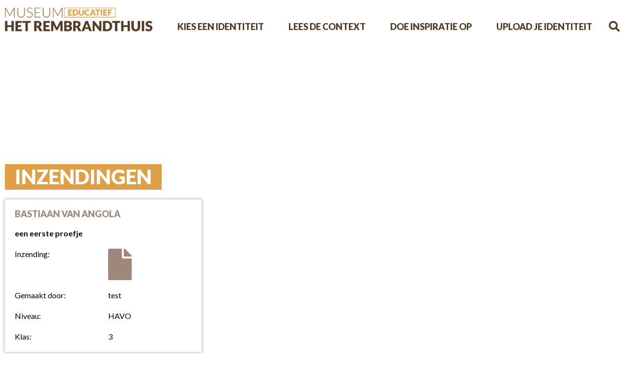

--- FILE ---
content_type: text/html; charset=UTF-8
request_url: https://buren.rembrandthuis.nl/inzendingen/
body_size: 12456
content:
<!DOCTYPE html>
<html lang="nl-NL">
    <head>
        <meta charset="UTF-8">
        <meta name=viewport content="width=device-width, initial-scale=1.0">

        
        <link rel=icon type=img/ico href="https://buren.rembrandthuis.nl/wp-content/themes/buzzentor/images/favicon.ico">
        

        <meta name='robots' content='noindex, follow'/>

	<!-- This site is optimized with the Yoast SEO plugin v20.9 - https://yoast.com/wordpress/plugins/seo/ -->
	<title>Archief Inzendingen - Educatie Rembrandthuis</title>
	<meta property="og:locale" content="nl_NL"/>
	<meta property="og:type" content="website"/>
	<meta property="og:title" content="Archief Inzendingen - Educatie Rembrandthuis"/>
	<meta property="og:url" content="https://buren.rembrandthuis.nl/inzendingen/"/>
	<meta property="og:site_name" content="Educatie Rembrandthuis"/>
	<meta name="twitter:card" content="summary_large_image"/>
	<script type="application/ld+json" class="yoast-schema-graph">{"@context":"https://schema.org","@graph":[{"@type":"CollectionPage","@id":"https://buren.rembrandthuis.nl/inzendingen/","url":"https://buren.rembrandthuis.nl/inzendingen/","name":"Archief Inzendingen - Educatie Rembrandthuis","isPartOf":{"@id":"https://buren.rembrandthuis.nl/#website"},"breadcrumb":{"@id":"https://buren.rembrandthuis.nl/inzendingen/#breadcrumb"},"inLanguage":"nl-NL"},{"@type":"BreadcrumbList","@id":"https://buren.rembrandthuis.nl/inzendingen/#breadcrumb","itemListElement":[{"@type":"ListItem","position":1,"name":"Home","item":"https://buren.rembrandthuis.nl/"},{"@type":"ListItem","position":2,"name":"Inzendingen"}]},{"@type":"WebSite","@id":"https://buren.rembrandthuis.nl/#website","url":"https://buren.rembrandthuis.nl/","name":"Educatie Rembrandthuis","description":"","potentialAction":[{"@type":"SearchAction","target":{"@type":"EntryPoint","urlTemplate":"https://buren.rembrandthuis.nl/?s={search_term_string}"},"query-input":"required name=search_term_string"}],"inLanguage":"nl-NL"}]}</script>
	<!-- / Yoast SEO plugin. -->


<link rel="alternate" type="application/rss+xml" title="Educatie Rembrandthuis &raquo; feed" href="https://buren.rembrandthuis.nl/feed/"/>
<link rel="alternate" type="application/rss+xml" title="Educatie Rembrandthuis &raquo; reactiesfeed" href="https://buren.rembrandthuis.nl/comments/feed/"/>
<link rel="alternate" type="application/rss+xml" title="Educatie Rembrandthuis &raquo; Inzendingen Feed" href="https://buren.rembrandthuis.nl/inzendingen/feed/"/>
<script type="text/javascript">window._wpemojiSettings={"baseUrl":"https:\/\/s.w.org\/images\/core\/emoji\/14.0.0\/72x72\/","ext":".png","svgUrl":"https:\/\/s.w.org\/images\/core\/emoji\/14.0.0\/svg\/","svgExt":".svg","source":{"concatemoji":"https:\/\/buren.rembrandthuis.nl\/wp-includes\/js\/wp-emoji-release.min.js?ver=6.2.8"}};!function(e,a,t){var n,r,o,i=a.createElement("canvas"),p=i.getContext&&i.getContext("2d");function s(e,t){p.clearRect(0,0,i.width,i.height),p.fillText(e,0,0);e=i.toDataURL();return p.clearRect(0,0,i.width,i.height),p.fillText(t,0,0),e===i.toDataURL()}function c(e){var t=a.createElement("script");t.src=e,t.defer=t.type="text/javascript",a.getElementsByTagName("head")[0].appendChild(t)}for(o=Array("flag","emoji"),t.supports={everything:!0,everythingExceptFlag:!0},r=0;r<o.length;r++)t.supports[o[r]]=function(e){if(p&&p.fillText)switch(p.textBaseline="top",p.font="600 32px Arial",e){case"flag":return s("\ud83c\udff3\ufe0f\u200d\u26a7\ufe0f","\ud83c\udff3\ufe0f\u200b\u26a7\ufe0f")?!1:!s("\ud83c\uddfa\ud83c\uddf3","\ud83c\uddfa\u200b\ud83c\uddf3")&&!s("\ud83c\udff4\udb40\udc67\udb40\udc62\udb40\udc65\udb40\udc6e\udb40\udc67\udb40\udc7f","\ud83c\udff4\u200b\udb40\udc67\u200b\udb40\udc62\u200b\udb40\udc65\u200b\udb40\udc6e\u200b\udb40\udc67\u200b\udb40\udc7f");case"emoji":return!s("\ud83e\udef1\ud83c\udffb\u200d\ud83e\udef2\ud83c\udfff","\ud83e\udef1\ud83c\udffb\u200b\ud83e\udef2\ud83c\udfff")}return!1}(o[r]),t.supports.everything=t.supports.everything&&t.supports[o[r]],"flag"!==o[r]&&(t.supports.everythingExceptFlag=t.supports.everythingExceptFlag&&t.supports[o[r]]);t.supports.everythingExceptFlag=t.supports.everythingExceptFlag&&!t.supports.flag,t.DOMReady=!1,t.readyCallback=function(){t.DOMReady=!0},t.supports.everything||(n=function(){t.readyCallback()},a.addEventListener?(a.addEventListener("DOMContentLoaded",n,!1),e.addEventListener("load",n,!1)):(e.attachEvent("onload",n),a.attachEvent("onreadystatechange",function(){"complete"===a.readyState&&t.readyCallback()})),(e=t.source||{}).concatemoji?c(e.concatemoji):e.wpemoji&&e.twemoji&&(c(e.twemoji),c(e.wpemoji)))}(window,document,window._wpemojiSettings);</script>
<style type="text/css">img.wp-smiley,img.emoji{display:inline!important;border:none!important;box-shadow:none!important;height:1em!important;width:1em!important;margin:0 .07em!important;vertical-align:-.1em!important;background:none!important;padding:0!important}</style>
	<link rel='stylesheet' id='wp-block-library-css' href='https://buren.rembrandthuis.nl/wp-includes/css/dist/block-library/A.style.min.css,qver=6.2.8.pagespeed.cf.1qpRdvAQUt.css' type='text/css' media='all'/>
<style id='classic-theme-styles-css' media='all'>.wp-block-button__link{color:#fff;background-color:#32373c;border-radius:9999px;box-shadow:none;text-decoration:none;padding:calc(.667em + 2px) calc(1.333em + 2px);font-size:1.125em}.wp-block-file__button{background:#32373c;color:#fff;text-decoration:none}</style>
<style id='global-styles-inline-css' type='text/css'>body{--wp--preset--color--black:#000;--wp--preset--color--cyan-bluish-gray:#abb8c3;--wp--preset--color--white:#fff;--wp--preset--color--pale-pink:#f78da7;--wp--preset--color--vivid-red:#cf2e2e;--wp--preset--color--luminous-vivid-orange:#ff6900;--wp--preset--color--luminous-vivid-amber:#fcb900;--wp--preset--color--light-green-cyan:#7bdcb5;--wp--preset--color--vivid-green-cyan:#00d084;--wp--preset--color--pale-cyan-blue:#8ed1fc;--wp--preset--color--vivid-cyan-blue:#0693e3;--wp--preset--color--vivid-purple:#9b51e0;--wp--preset--gradient--vivid-cyan-blue-to-vivid-purple:linear-gradient(135deg,rgba(6,147,227,1) 0%,#9b51e0 100%);--wp--preset--gradient--light-green-cyan-to-vivid-green-cyan:linear-gradient(135deg,#7adcb4 0%,#00d082 100%);--wp--preset--gradient--luminous-vivid-amber-to-luminous-vivid-orange:linear-gradient(135deg,rgba(252,185,0,1) 0%,rgba(255,105,0,1) 100%);--wp--preset--gradient--luminous-vivid-orange-to-vivid-red:linear-gradient(135deg,rgba(255,105,0,1) 0%,#cf2e2e 100%);--wp--preset--gradient--very-light-gray-to-cyan-bluish-gray:linear-gradient(135deg,#eee 0%,#a9b8c3 100%);--wp--preset--gradient--cool-to-warm-spectrum:linear-gradient(135deg,#4aeadc 0%,#9778d1 20%,#cf2aba 40%,#ee2c82 60%,#fb6962 80%,#fef84c 100%);--wp--preset--gradient--blush-light-purple:linear-gradient(135deg,#ffceec 0%,#9896f0 100%);--wp--preset--gradient--blush-bordeaux:linear-gradient(135deg,#fecda5 0%,#fe2d2d 50%,#6b003e 100%);--wp--preset--gradient--luminous-dusk:linear-gradient(135deg,#ffcb70 0%,#c751c0 50%,#4158d0 100%);--wp--preset--gradient--pale-ocean:linear-gradient(135deg,#fff5cb 0%,#b6e3d4 50%,#33a7b5 100%);--wp--preset--gradient--electric-grass:linear-gradient(135deg,#caf880 0%,#71ce7e 100%);--wp--preset--gradient--midnight:linear-gradient(135deg,#020381 0%,#2874fc 100%);--wp--preset--duotone--dark-grayscale:url(#wp-duotone-dark-grayscale);--wp--preset--duotone--grayscale:url(#wp-duotone-grayscale);--wp--preset--duotone--purple-yellow:url(#wp-duotone-purple-yellow);--wp--preset--duotone--blue-red:url(#wp-duotone-blue-red);--wp--preset--duotone--midnight:url(#wp-duotone-midnight);--wp--preset--duotone--magenta-yellow:url(#wp-duotone-magenta-yellow);--wp--preset--duotone--purple-green:url(#wp-duotone-purple-green);--wp--preset--duotone--blue-orange:url(#wp-duotone-blue-orange);--wp--preset--font-size--small:13px;--wp--preset--font-size--medium:20px;--wp--preset--font-size--large:36px;--wp--preset--font-size--x-large:42px;--wp--preset--spacing--20:.44rem;--wp--preset--spacing--30:.67rem;--wp--preset--spacing--40:1rem;--wp--preset--spacing--50:1.5rem;--wp--preset--spacing--60:2.25rem;--wp--preset--spacing--70:3.38rem;--wp--preset--spacing--80:5.06rem;--wp--preset--shadow--natural:6px 6px 9px rgba(0,0,0,.2);--wp--preset--shadow--deep:12px 12px 50px rgba(0,0,0,.4);--wp--preset--shadow--sharp:6px 6px 0 rgba(0,0,0,.2);--wp--preset--shadow--outlined:6px 6px 0 -3px rgba(255,255,255,1) , 6px 6px rgba(0,0,0,1);--wp--preset--shadow--crisp:6px 6px 0 rgba(0,0,0,1)}:where(.is-layout-flex){gap:.5em}body .is-layout-flow>.alignleft{float:left;margin-inline-start:0;margin-inline-end:2em}body .is-layout-flow>.alignright{float:right;margin-inline-start:2em;margin-inline-end:0}body .is-layout-flow>.aligncenter{margin-left:auto!important;margin-right:auto!important}body .is-layout-constrained>.alignleft{float:left;margin-inline-start:0;margin-inline-end:2em}body .is-layout-constrained>.alignright{float:right;margin-inline-start:2em;margin-inline-end:0}body .is-layout-constrained>.aligncenter{margin-left:auto!important;margin-right:auto!important}body .is-layout-constrained > :where(:not(.alignleft):not(.alignright):not(.alignfull)){max-width:var(--wp--style--global--content-size);margin-left:auto!important;margin-right:auto!important}body .is-layout-constrained>.alignwide{max-width:var(--wp--style--global--wide-size)}body .is-layout-flex{display:flex}body .is-layout-flex{flex-wrap:wrap;align-items:center}body .is-layout-flex>*{margin:0}:where(.wp-block-columns.is-layout-flex){gap:2em}.has-black-color{color:var(--wp--preset--color--black)!important}.has-cyan-bluish-gray-color{color:var(--wp--preset--color--cyan-bluish-gray)!important}.has-white-color{color:var(--wp--preset--color--white)!important}.has-pale-pink-color{color:var(--wp--preset--color--pale-pink)!important}.has-vivid-red-color{color:var(--wp--preset--color--vivid-red)!important}.has-luminous-vivid-orange-color{color:var(--wp--preset--color--luminous-vivid-orange)!important}.has-luminous-vivid-amber-color{color:var(--wp--preset--color--luminous-vivid-amber)!important}.has-light-green-cyan-color{color:var(--wp--preset--color--light-green-cyan)!important}.has-vivid-green-cyan-color{color:var(--wp--preset--color--vivid-green-cyan)!important}.has-pale-cyan-blue-color{color:var(--wp--preset--color--pale-cyan-blue)!important}.has-vivid-cyan-blue-color{color:var(--wp--preset--color--vivid-cyan-blue)!important}.has-vivid-purple-color{color:var(--wp--preset--color--vivid-purple)!important}.has-black-background-color{background-color:var(--wp--preset--color--black)!important}.has-cyan-bluish-gray-background-color{background-color:var(--wp--preset--color--cyan-bluish-gray)!important}.has-white-background-color{background-color:var(--wp--preset--color--white)!important}.has-pale-pink-background-color{background-color:var(--wp--preset--color--pale-pink)!important}.has-vivid-red-background-color{background-color:var(--wp--preset--color--vivid-red)!important}.has-luminous-vivid-orange-background-color{background-color:var(--wp--preset--color--luminous-vivid-orange)!important}.has-luminous-vivid-amber-background-color{background-color:var(--wp--preset--color--luminous-vivid-amber)!important}.has-light-green-cyan-background-color{background-color:var(--wp--preset--color--light-green-cyan)!important}.has-vivid-green-cyan-background-color{background-color:var(--wp--preset--color--vivid-green-cyan)!important}.has-pale-cyan-blue-background-color{background-color:var(--wp--preset--color--pale-cyan-blue)!important}.has-vivid-cyan-blue-background-color{background-color:var(--wp--preset--color--vivid-cyan-blue)!important}.has-vivid-purple-background-color{background-color:var(--wp--preset--color--vivid-purple)!important}.has-black-border-color{border-color:var(--wp--preset--color--black)!important}.has-cyan-bluish-gray-border-color{border-color:var(--wp--preset--color--cyan-bluish-gray)!important}.has-white-border-color{border-color:var(--wp--preset--color--white)!important}.has-pale-pink-border-color{border-color:var(--wp--preset--color--pale-pink)!important}.has-vivid-red-border-color{border-color:var(--wp--preset--color--vivid-red)!important}.has-luminous-vivid-orange-border-color{border-color:var(--wp--preset--color--luminous-vivid-orange)!important}.has-luminous-vivid-amber-border-color{border-color:var(--wp--preset--color--luminous-vivid-amber)!important}.has-light-green-cyan-border-color{border-color:var(--wp--preset--color--light-green-cyan)!important}.has-vivid-green-cyan-border-color{border-color:var(--wp--preset--color--vivid-green-cyan)!important}.has-pale-cyan-blue-border-color{border-color:var(--wp--preset--color--pale-cyan-blue)!important}.has-vivid-cyan-blue-border-color{border-color:var(--wp--preset--color--vivid-cyan-blue)!important}.has-vivid-purple-border-color{border-color:var(--wp--preset--color--vivid-purple)!important}.has-vivid-cyan-blue-to-vivid-purple-gradient-background{background:var(--wp--preset--gradient--vivid-cyan-blue-to-vivid-purple)!important}.has-light-green-cyan-to-vivid-green-cyan-gradient-background{background:var(--wp--preset--gradient--light-green-cyan-to-vivid-green-cyan)!important}.has-luminous-vivid-amber-to-luminous-vivid-orange-gradient-background{background:var(--wp--preset--gradient--luminous-vivid-amber-to-luminous-vivid-orange)!important}.has-luminous-vivid-orange-to-vivid-red-gradient-background{background:var(--wp--preset--gradient--luminous-vivid-orange-to-vivid-red)!important}.has-very-light-gray-to-cyan-bluish-gray-gradient-background{background:var(--wp--preset--gradient--very-light-gray-to-cyan-bluish-gray)!important}.has-cool-to-warm-spectrum-gradient-background{background:var(--wp--preset--gradient--cool-to-warm-spectrum)!important}.has-blush-light-purple-gradient-background{background:var(--wp--preset--gradient--blush-light-purple)!important}.has-blush-bordeaux-gradient-background{background:var(--wp--preset--gradient--blush-bordeaux)!important}.has-luminous-dusk-gradient-background{background:var(--wp--preset--gradient--luminous-dusk)!important}.has-pale-ocean-gradient-background{background:var(--wp--preset--gradient--pale-ocean)!important}.has-electric-grass-gradient-background{background:var(--wp--preset--gradient--electric-grass)!important}.has-midnight-gradient-background{background:var(--wp--preset--gradient--midnight)!important}.has-small-font-size{font-size:var(--wp--preset--font-size--small)!important}.has-medium-font-size{font-size:var(--wp--preset--font-size--medium)!important}.has-large-font-size{font-size:var(--wp--preset--font-size--large)!important}.has-x-large-font-size{font-size:var(--wp--preset--font-size--x-large)!important}.wp-block-navigation a:where(:not(.wp-element-button)){color:inherit}:where(.wp-block-columns.is-layout-flex){gap:2em}.wp-block-pullquote{font-size:1.5em;line-height:1.6}</style>
<style id='buzz-css' media='all'>#buzzPopin,#buzzPopin *{-webkit-box-sizing:border-box;-moz-box-sizing:border-box;box-sizing:border-box}#buzzPopin{position:fixed;display:block;top:0;left:0;width:100%;height:100%;background:rgba(0,0,0,.75);z-index:9999}#buzzPopin.hidden{display:none}#buzzPopinContainer{position:absolute;top: calc(10% + 25px);left:10%;width:80%;height:80%;overflow:auto;color:#000;background:#eee}#buzzPopinTitle,#buzzPopinClose{font-size:1.4em;position:fixed;width:80%;height:50px;background:#fff;padding:.5em;margin:-50px 0 0 0;color:#000}#buzzPopinClose{text-align:right;text-decoration:none;font-weight:bold;background:none}#buzzPopinContent{padding:1em;font-size:1em}.buzz-off-screen{opacity:0;transition:opacity .3s ease-out}.buzz-off-screen.buzz-animate{opacity:1}.buzz-animate:not(.buzz-already-on-screen) {transform:translateY(25px);animation:come-in .8s ease forwards}.buzz-animate:not(.buzz-already-on-screen):nth-child(odd) {animation-duration:.6s}@keyframes come-in {
  to { transform: translateY(0); }
}</style>
<style id='buzz-core-css' media='all'>body{font-family:sans-serif;font-size:1em;line-height:1.5;margin:0;padding:0}img.alignright{float:right;margin:0 0 1em 1em}img.alignleft{float:left;margin:0 1em 1em 0}img.aligncenter{display:block;margin-left:auto;margin-right:auto}.alignright{float:right}.alignleft{float:left}.aligncenter{display:block;margin-left:auto;margin-right:auto}.tp-carousel-wrapper{cursor:move}.tp-carousel-wrapper.dragged{cursor:move}</style>
<link rel='stylesheet' id='buzz-child-css' href='https://buren.rembrandthuis.nl/wp-content/themes/buzzentor-educatie/A.style.css,qver=1.0.0.pagespeed.cf.2k7902-ETc.css' type='text/css' media='all'/>
<link rel='stylesheet' id='font-awesome-css' href='https://buren.rembrandthuis.nl/wp-content/plugins/elementor/assets/lib/font-awesome/css/A.font-awesome.min.css,qver=4.7.0.pagespeed.cf.jBrWCt-D4j.css' type='text/css' media='all'/>
<link rel='stylesheet' id='elementor-icons-css' href='https://buren.rembrandthuis.nl/wp-content/plugins/elementor/assets/lib/eicons/css/A.elementor-icons.min.css,qver=5.20.0.pagespeed.cf.DFMIHpodwu.css' type='text/css' media='all'/>
<link rel='stylesheet' id='elementor-frontend-legacy-css' href='https://buren.rembrandthuis.nl/wp-content/plugins/elementor/assets/css/A.frontend-legacy.min.css,qver=3.14.0.pagespeed.cf.6JKzv5N85-.css' type='text/css' media='all'/>
<link rel='stylesheet' id='elementor-frontend-css' href='https://buren.rembrandthuis.nl/wp-content/plugins/elementor/assets/css/A.frontend.min.css,qver=3.14.0.pagespeed.cf.2t-xPYaBle.css' type='text/css' media='all'/>
<link rel='stylesheet' id='swiper-css' href='https://buren.rembrandthuis.nl/wp-content/plugins/elementor/assets/lib/swiper/css/swiper.min.css,qver=5.3.6.pagespeed.ce.vK13gbPnTb.css' type='text/css' media='all'/>
<style id='elementor-post-89-css' media='all'>.elementor-kit-89{--e-global-color-primary:#fff;--e-global-color-secondary:#9f887a;--e-global-color-text:#010000;--e-global-color-accent:#de9f46;--e-global-color-10a212a9:#6ec1e4;--e-global-color-1905fe73:#54595f;--e-global-color-561dd79c:#7a7a7a;--e-global-color-10d9d426:#61ce70;--e-global-color-718ea056:#4054b2;--e-global-color-36bd78b3:#23a455;--e-global-color-2a837fc0:#000;--e-global-color-6cd813b:#fff;--e-global-color-2e7c3b30:#e5dfdb;--e-global-color-15b85f4b:#393e51;--e-global-color-704465e5:#543923;--e-global-typography-primary-font-family:"Lato";--e-global-typography-primary-font-weight:900;--e-global-typography-secondary-font-family:"Lato";--e-global-typography-secondary-font-weight:900;--e-global-typography-text-font-family:"Lato";--e-global-typography-text-font-weight:400;--e-global-typography-accent-font-family:"Lato";--e-global-typography-accent-font-weight:500}.elementor-section.elementor-section-boxed>.elementor-container{max-width:1140px}.e-con{--container-max-width:1140px}{}h1.entry-title{display:var(--page-title-display)}.elementor-kit-89 e-page-transition{background-color:#ffbc7d}@media (max-width:1024px){.elementor-section.elementor-section-boxed>.elementor-container{max-width:1024px}.e-con{--container-max-width:1024px}}@media (max-width:767px){.elementor-section.elementor-section-boxed>.elementor-container{max-width:767px}.e-con{--container-max-width:767px}}</style>
<link rel='stylesheet' id='elementor-pro-css' href='https://buren.rembrandthuis.nl/wp-content/plugins/elementor-pro/assets/css/A.frontend.min.css,qver=3.14.0.pagespeed.cf.z_aINQxzlu.css' type='text/css' media='all'/>
<link rel='stylesheet' id='font-awesome-5-all-css' href='https://buren.rembrandthuis.nl/wp-content/plugins/elementor/assets/lib/font-awesome/css/A.all.min.css,qver=3.14.0.pagespeed.cf._mbokTOiYl.css' type='text/css' media='all'/>
<link rel='stylesheet' id='font-awesome-4-shim-css' href='https://buren.rembrandthuis.nl/wp-content/plugins/elementor/assets/lib/font-awesome/css/A.v4-shims.min.css,qver=3.14.0.pagespeed.cf.0XlImbwfpC.css' type='text/css' media='all'/>
<link rel='stylesheet' id='elementor-global-css' href='https://buren.rembrandthuis.nl/wp-content/uploads/elementor/css/A.global.css,qver=1687515901.pagespeed.cf.TZLdtjM0Es.css' type='text/css' media='all'/>
<link rel='stylesheet' id='elementor-post-27-css' href='https://buren.rembrandthuis.nl/wp-content/uploads/elementor/css/A.post-27.css,qver=1687515901.pagespeed.cf.1ZPyT8bFkm.css' type='text/css' media='all'/>
<style id='elementor-post-753-css' media='all'>.elementor-753 .elementor-element.elementor-element-1e4b0db:not(.elementor-motion-effects-element-type-background), .elementor-753 .elementor-element.elementor-element-1e4b0db > .elementor-motion-effects-container > .elementor-motion-effects-layer{background-color:#e5dfdb}.elementor-753 .elementor-element.elementor-element-1e4b0db{transition:background .3s , border .3s , border-radius .3s , box-shadow .3s}.elementor-753 .elementor-element.elementor-element-1e4b0db>.elementor-background-overlay{transition:background .3s , border-radius .3s , opacity .3s}.elementor-753 .elementor-element.elementor-element-8d5933c{text-align:right}</style>
<link rel='stylesheet' id='elementor-post-105-css' href='https://buren.rembrandthuis.nl/wp-content/uploads/elementor/css/post-105.css?ver=1687898044' type='text/css' media='all'/>
<link rel='stylesheet' id='ecs-styles-css' href='https://buren.rembrandthuis.nl/wp-content/plugins/ele-custom-skin/assets/css/A.ecs-style.css,qver=3.1.7.pagespeed.cf.pE2b2FrdbG.css' type='text/css' media='all'/>
<style id='elementor-post-108-css' media='all'>.elementor-108 .elementor-element.elementor-element-c3fffc2:not(.elementor-motion-effects-element-type-background), .elementor-108 .elementor-element.elementor-element-c3fffc2 > .elementor-motion-effects-container > .elementor-motion-effects-layer{background-color:#fff}.elementor-108 .elementor-element.elementor-element-c3fffc2{box-shadow:0 0 6px 1px rgba(1,0,0,.28);transition:background .3s , border .3s , border-radius .3s , box-shadow .3s}.elementor-108 .elementor-element.elementor-element-c3fffc2>.elementor-background-overlay{transition:background .3s , border-radius .3s , opacity .3s}.elementor-108 .elementor-element.elementor-element-4b7610a .elementor-heading-title{color:#9f887a;font-size:18px;text-transform:uppercase}.elementor-108 .elementor-element.elementor-element-2245bde{color:#010000;font-weight:bold}.elementor-108 .elementor-element.elementor-element-3280020{color:#010000}.elementor-108 .elementor-element.elementor-element-f8a1085{color:#010000}.elementor-108 .elementor-element.elementor-element-fd478fe{color:#010000}.elementor-108 .elementor-element.elementor-element-5279499{color:#010000}.elementor-108 .elementor-element.elementor-element-ca192bc{color:#010000}.elementor-108 .elementor-element.elementor-element-04aea79{color:#010000}.elementor-108 .elementor-element.elementor-element-a533172{color:#010000}</style>
<style id='elementor-post-145-css' media='all'>.elementor-145 .elementor-element.elementor-element-57dd570:not(.elementor-motion-effects-element-type-background), .elementor-145 .elementor-element.elementor-element-57dd570 > .elementor-motion-effects-container > .elementor-motion-effects-layer{background-color:#fff}.elementor-145 .elementor-element.elementor-element-57dd570{transition:background .3s , border .3s , border-radius .3s , box-shadow .3s;margin-top:0;margin-bottom:0;padding:0 0 0 0}.elementor-145 .elementor-element.elementor-element-57dd570>.elementor-background-overlay{transition:background .3s , border-radius .3s , opacity .3s}.elementor-145 .elementor-element.elementor-element-039f041>.elementor-element-populated{margin:0 0 0 0;--e-column-margin-right:0;--e-column-margin-left:0}.elementor-145 .elementor-element.elementor-element-039f041>.elementor-element-populated>.elementor-widget-wrap{padding:0 0 0 0}.elementor-145 .elementor-element.elementor-element-33bd948 .elementor-cta__content{min-height:50px;text-align:center;padding:0 0 0 0;background-color:#543923}.elementor-145 .elementor-element.elementor-element-33bd948 .elementor-cta__title{font-size:17px;font-weight:700;text-transform:uppercase;color:#fff}.elementor-145 .elementor-element.elementor-element-33bd948 .elementor-cta__title:not(:last-child){margin-bottom:0}.elementor-145 .elementor-element.elementor-element-33bd948 .elementor-cta__description:not(:last-child){margin-bottom:0}.elementor-145 .elementor-element.elementor-element-33bd948 .elementor-cta__description{color:#fff}.elementor-145 .elementor-element.elementor-element-33bd948 .elementor-cta:hover .elementor-cta__content{background-color:#de9f46}.elementor-145 .elementor-element.elementor-element-33bd948 .elementor-cta:hover .elementor-cta__bg-overlay{background-color:rgba(222,159,70,.73)}.elementor-145 .elementor-element.elementor-element-33bd948 .elementor-cta .elementor-cta__bg,.elementor-145 .elementor-element.elementor-element-33bd948 .elementor-cta .elementor-cta__bg-overlay{transition-duration:1500ms}</style>
<link rel='stylesheet' id='google-fonts-1-css' href='https://fonts.googleapis.com/css?family=Lato%3A100%2C100italic%2C200%2C200italic%2C300%2C300italic%2C400%2C400italic%2C500%2C500italic%2C600%2C600italic%2C700%2C700italic%2C800%2C800italic%2C900%2C900italic&#038;display=auto&#038;ver=6.2.8' type='text/css' media='all'/>
<link rel='stylesheet' id='elementor-icons-shared-0-css' href='https://buren.rembrandthuis.nl/wp-content/plugins/elementor/assets/lib/font-awesome/css/A.fontawesome.min.css,qver=5.15.3.pagespeed.cf.Kybvi4lUrb.css' type='text/css' media='all'/>
<style id='elementor-icons-fa-solid-css' media='all'>@font-face{font-family:"Font Awesome 5 Free";font-style:normal;font-weight:900;font-display:block;src:url(/wp-content/plugins/elementor/assets/lib/font-awesome/webfonts/fa-solid-900.eot);src:url(/wp-content/plugins/elementor/assets/lib/font-awesome/webfonts/fa-solid-900.eot?#iefix) format("embedded-opentype") , url(/wp-content/plugins/elementor/assets/lib/font-awesome/webfonts/fa-solid-900.woff2) format("woff2") , url(/wp-content/plugins/elementor/assets/lib/font-awesome/webfonts/fa-solid-900.woff) format("woff") , url(/wp-content/plugins/elementor/assets/lib/font-awesome/webfonts/fa-solid-900.ttf) format("truetype") , url(/wp-content/plugins/elementor/assets/lib/font-awesome/webfonts/fa-solid-900.svg#fontawesome) format("svg")}.fa,.fas{font-family:"Font Awesome 5 Free";font-weight:900}</style>
<link rel="preconnect" href="https://fonts.gstatic.com/" crossorigin><script type='text/javascript' src='https://buren.rembrandthuis.nl/wp-includes/js/jquery/jquery.min.js,qver=3.6.4.pagespeed.jm.eeevgC5Itb.js' id='jquery-core-js'></script>
<script src="https://buren.rembrandthuis.nl/wp-includes,_js,_jquery,_jquery-migrate.min.js,qver==3.4.0+wp-content,_plugins,_elementor,_assets,_lib,_font-awesome,_js,_v4-shims.min.js,qver==3.14.0.pagespeed.jc.h_jscMrwLh.js"></script><script>eval(mod_pagespeed_wyHnPg7Cxp);</script>
<script>eval(mod_pagespeed_kVlnrZQJ5x);</script>
<script type='text/javascript' id='ecs_ajax_load-js-extra'>//<![CDATA[
var ecs_ajax_params={"ajaxurl":"https:\/\/buren.rembrandthuis.nl\/wp-admin\/admin-ajax.php","posts":"{\"post_type\":\"inzendingen\",\"error\":\"\",\"m\":\"\",\"p\":0,\"post_parent\":\"\",\"subpost\":\"\",\"subpost_id\":\"\",\"attachment\":\"\",\"attachment_id\":0,\"name\":\"\",\"pagename\":\"\",\"page_id\":0,\"second\":\"\",\"minute\":\"\",\"hour\":\"\",\"day\":0,\"monthnum\":0,\"year\":0,\"w\":0,\"category_name\":\"\",\"tag\":\"\",\"cat\":\"\",\"tag_id\":\"\",\"author\":\"\",\"author_name\":\"\",\"feed\":\"\",\"tb\":\"\",\"paged\":0,\"meta_key\":\"\",\"meta_value\":\"\",\"preview\":\"\",\"s\":\"\",\"sentence\":\"\",\"title\":\"\",\"fields\":\"\",\"menu_order\":\"\",\"embed\":\"\",\"category__in\":[],\"category__not_in\":[],\"category__and\":[],\"post__in\":[],\"post__not_in\":[],\"post_name__in\":[],\"tag__in\":[],\"tag__not_in\":[],\"tag__and\":[],\"tag_slug__in\":[],\"tag_slug__and\":[],\"post_parent__in\":[],\"post_parent__not_in\":[],\"author__in\":[],\"author__not_in\":[],\"search_columns\":[],\"ignore_sticky_posts\":false,\"suppress_filters\":false,\"cache_results\":true,\"update_post_term_cache\":true,\"update_menu_item_cache\":false,\"lazy_load_term_meta\":true,\"update_post_meta_cache\":true,\"posts_per_page\":100000000,\"nopaging\":false,\"comments_per_page\":\"50\",\"no_found_rows\":false,\"order\":\"DESC\"}"};
//]]></script>
<script src="https://buren.rembrandthuis.nl/wp-content/plugins/ele-custom-skin/assets/js/ecs_ajax_pagination.js,qver==3.1.7+ecs.js,qver==3.1.7.pagespeed.jc.1rjz2V5Tlf.js"></script><script>eval(mod_pagespeed_oEyJkJu39m);</script>
<script>eval(mod_pagespeed_arIfWu_q_V);</script>
<link rel="https://api.w.org/" href="https://buren.rembrandthuis.nl/wp-json/"/><link rel="EditURI" type="application/rsd+xml" title="RSD" href="https://buren.rembrandthuis.nl/xmlrpc.php?rsd"/>
<link rel="wlwmanifest" type="application/wlwmanifest+xml" href="https://buren.rembrandthuis.nl/wp-includes/wlwmanifest.xml"/>
<meta name="generator" content="WordPress 6.2.8"/>
<!-- Global site tag (gtag.js) - Google Analytics -->
<script async src="https://www.googletagmanager.com/gtag/js?id=UA-45655857-2"></script>
<script>window.dataLayer=window.dataLayer||[];function gtag(){dataLayer.push(arguments);}gtag('js',new Date());gtag('config','UA-45655857-2');</script>
<script type="text/javascript">document.documentElement.className+=" js";</script>
<meta name="generator" content="Elementor 3.14.0; features: a11y_improvements, additional_custom_breakpoints; settings: css_print_method-external, google_font-enabled, font_display-auto">
<link rel="icon" href="https://buren.rembrandthuis.nl/wp-content/uploads/2020/03/xicon-rembrandthuis-150x150.png.pagespeed.ic.LjeRUfNEOW.webp" sizes="32x32"/>
<link rel="icon" href="https://buren.rembrandthuis.nl/wp-content/uploads/2020/03/xicon-rembrandthuis-300x300.png.pagespeed.ic.SU3fKblVy2.webp" sizes="192x192"/>
<link rel="apple-touch-icon" href="https://buren.rembrandthuis.nl/wp-content/uploads/2020/03/xicon-rembrandthuis-300x300.png.pagespeed.ic.SU3fKblVy2.webp"/>
<meta name="msapplication-TileImage" content="https://buren.rembrandthuis.nl/wp-content/uploads/2020/03/icon-rembrandthuis-300x300.png"/>
		<style type="text/css" id="wp-custom-css">.entry-header{display:none}p a:visited{color:#de9f46}p a:link{color:#de9f46;text-decoration:underline}a:visited{color:#9f887a}a:link{color:#9f887a;text-decoration:none}a:hover{color:#de9f46;text-decoration:none}#buzzPopinTitle,#buzzPopinClose{padding:.5em 1em;font-size:31px;font-weight:900;color:#de9f46;font-family:'Lato',sans-serif;height:75px;max-width:715px;text-transform:uppercase;margin:-75px 0 0 0}#buzzPopinContainer{position:absolute;top: calc(10% + 25px);left:calc(50% - 358px);max-width:715px;height:80%;overflow:auto;color:#100000}@media screen and (max-width:720px){#buzzPopinContainer{position:absolute;top:20%;left:10%;max-width:715px;height:80%;overflow:auto;color:#100000}#buzzPopinTitle,#buzzPopinClose{font-size:24px;padding-right:10px;padding-bottom:10px!important}}#buzzPopinContent{padding:1em 2em;font-size:1em}#buzzPopinContent figure{margin-inline-start:0;margin-inline-end:0}#buzzPopinContent p{font-family:'Lato',sans-serif;font-weight:400;line-height:30px}.tooltip{color:#de9f46;position:relative;display:inline;border-bottom:1px solid #de9f46;white-space:nowrap;x-index:9}.tooltip .tooltip_content{color:#fff;z-index:10;position:absolute;white-space:normal;width:200px;display:none;padding:.5rem;border:1px solid #543923;background:#543923;top:100%;left:0}#post-451:after{display:block;color:#fff;position:absolute;background:#de9f46;border-radius:50%;width:100px;height:100px;padding-top:30px;text-align:center;top:-30px;transform:rotate(-20deg);left:-30px;content:"Lees dit eerst!";font-family:"lato";text-transform:uppercase;font-weight:900;z-index:999}</style>
		
    </head>
    <body class="archive post-type-archive post-type-archive-inzendingen elementor-default elementor-template-full-width elementor-kit-89 elementor-page-105">
        		<div data-elementor-type="header" data-elementor-id="27" class="elementor elementor-27 elementor-location-header" data-elementor-post-type="elementor_library">
					<div class="elementor-section-wrap">
								<section class="elementor-section elementor-top-section elementor-element elementor-element-34f7055 elementor-section-boxed elementor-section-height-default elementor-section-height-default" data-id="34f7055" data-element_type="section">
						<div class="elementor-container elementor-column-gap-default">
							<div class="elementor-row">
					<div class="elementor-column elementor-col-50 elementor-top-column elementor-element elementor-element-4835886" data-id="4835886" data-element_type="column">
			<div class="elementor-column-wrap elementor-element-populated">
							<div class="elementor-widget-wrap">
						<div class="elementor-element elementor-element-a1b1926 elementor-widget__width-auto elementor-widget elementor-widget-image" data-id="a1b1926" data-element_type="widget" data-widget_type="image.default">
				<div class="elementor-widget-container">
								<div class="elementor-image">
													<a href="https://buren.rembrandthuis.nl/">
							<img width="785" height="127" src="https://buren.rembrandthuis.nl/wp-content/uploads/2020/02/xMiddel-2.png.pagespeed.ic.xg322qnQVE.webp" class="attachment-large size-large wp-image-651" alt="" loading="lazy" srcset="https://buren.rembrandthuis.nl/wp-content/uploads/2020/02/xMiddel-2.png.pagespeed.ic.xg322qnQVE.webp 785w, https://buren.rembrandthuis.nl/wp-content/uploads/2020/02/xMiddel-2-300x49.png.pagespeed.ic.btAgWGFelA.webp 300w, https://buren.rembrandthuis.nl/wp-content/uploads/2020/02/xMiddel-2-768x124.png.pagespeed.ic.U2pP9g9SKU.webp 768w" sizes="(max-width: 785px) 100vw, 785px"/>								</a>
														</div>
						</div>
				</div>
						</div>
					</div>
		</div>
				<div class="elementor-column elementor-col-50 elementor-top-column elementor-element elementor-element-7e66498" data-id="7e66498" data-element_type="column">
			<div class="elementor-column-wrap elementor-element-populated">
							<div class="elementor-widget-wrap">
						<div class="elementor-element elementor-element-509d07a elementor-search-form--skin-full_screen elementor-widget__width-auto elementor-hidden-desktop elementor-widget elementor-widget-search-form" data-id="509d07a" data-element_type="widget" data-settings="{&quot;skin&quot;:&quot;full_screen&quot;}" data-widget_type="search-form.default">
				<div class="elementor-widget-container">
					<form class="elementor-search-form" action="https://buren.rembrandthuis.nl" method="get" role="search">
									<div class="elementor-search-form__toggle" tabindex="0" role="button">
				<i aria-hidden="true" class="fas fa-search"></i>				<span class="elementor-screen-only">Search</span>
			</div>
						<div class="elementor-search-form__container">
				<label class="elementor-screen-only" for="elementor-search-form-509d07a">Search</label>

				
				<input id="elementor-search-form-509d07a" placeholder="Search..." class="elementor-search-form__input" type="search" name="s" value="">
				
				
								<div class="dialog-lightbox-close-button dialog-close-button" role="button" tabindex="0">
					<i aria-hidden="true" class="eicon-close"></i>					<span class="elementor-screen-only">Close this search box.</span>
				</div>
							</div>
		</form>
				</div>
				</div>
				<div class="elementor-element elementor-element-28dce10 elementor-nav-menu--stretch elementor-widget__width-auto elementor-nav-menu__text-align-center elementor-nav-menu--dropdown-tablet elementor-nav-menu--toggle elementor-nav-menu--burger elementor-widget elementor-widget-nav-menu" data-id="28dce10" data-element_type="widget" data-settings="{&quot;full_width&quot;:&quot;stretch&quot;,&quot;layout&quot;:&quot;horizontal&quot;,&quot;submenu_icon&quot;:{&quot;value&quot;:&quot;&lt;i class=\&quot;fas fa-caret-down\&quot;&gt;&lt;\/i&gt;&quot;,&quot;library&quot;:&quot;fa-solid&quot;},&quot;toggle&quot;:&quot;burger&quot;}" data-widget_type="nav-menu.default">
				<div class="elementor-widget-container">
						<nav class="elementor-nav-menu--main elementor-nav-menu__container elementor-nav-menu--layout-horizontal e--pointer-text e--animation-grow">
				<ul id="menu-1-28dce10" class="elementor-nav-menu"><li class="menu-item menu-item-type-post_type_archive menu-item-object-identiteit menu-item-151"><a href="https://buren.rembrandthuis.nl/identiteit/" class="elementor-item">Kies een identiteit</a></li>
<li class="menu-item menu-item-type-post_type_archive menu-item-object-context menu-item-152"><a href="https://buren.rembrandthuis.nl/context/" class="elementor-item">Lees de context</a></li>
<li class="menu-item menu-item-type-post_type_archive menu-item-object-inspiratie menu-item-154"><a href="https://buren.rembrandthuis.nl/inspiratie/" class="elementor-item">Doe inspiratie op</a></li>
<li class="menu-item menu-item-type-post_type menu-item-object-page menu-item-50"><a href="https://buren.rembrandthuis.nl/upload/" class="elementor-item">Upload je identiteit</a></li>
</ul>			</nav>
					<div class="elementor-menu-toggle" role="button" tabindex="0" aria-label="Menu Toggle" aria-expanded="false">
			<i aria-hidden="true" role="presentation" class="elementor-menu-toggle__icon--open eicon-menu-bar"></i><i aria-hidden="true" role="presentation" class="elementor-menu-toggle__icon--close eicon-close"></i>			<span class="elementor-screen-only">Menu</span>
		</div>
					<nav class="elementor-nav-menu--dropdown elementor-nav-menu__container" aria-hidden="true">
				<ul id="menu-2-28dce10" class="elementor-nav-menu"><li class="menu-item menu-item-type-post_type_archive menu-item-object-identiteit menu-item-151"><a href="https://buren.rembrandthuis.nl/identiteit/" class="elementor-item" tabindex="-1">Kies een identiteit</a></li>
<li class="menu-item menu-item-type-post_type_archive menu-item-object-context menu-item-152"><a href="https://buren.rembrandthuis.nl/context/" class="elementor-item" tabindex="-1">Lees de context</a></li>
<li class="menu-item menu-item-type-post_type_archive menu-item-object-inspiratie menu-item-154"><a href="https://buren.rembrandthuis.nl/inspiratie/" class="elementor-item" tabindex="-1">Doe inspiratie op</a></li>
<li class="menu-item menu-item-type-post_type menu-item-object-page menu-item-50"><a href="https://buren.rembrandthuis.nl/upload/" class="elementor-item" tabindex="-1">Upload je identiteit</a></li>
</ul>			</nav>
				</div>
				</div>
				<div class="elementor-element elementor-element-370a589 elementor-search-form--skin-full_screen elementor-widget__width-auto elementor-hidden-tablet elementor-hidden-phone elementor-widget elementor-widget-search-form" data-id="370a589" data-element_type="widget" data-settings="{&quot;skin&quot;:&quot;full_screen&quot;}" data-widget_type="search-form.default">
				<div class="elementor-widget-container">
					<form class="elementor-search-form" action="https://buren.rembrandthuis.nl" method="get" role="search">
									<div class="elementor-search-form__toggle" tabindex="0" role="button">
				<i aria-hidden="true" class="fas fa-search"></i>				<span class="elementor-screen-only">Search</span>
			</div>
						<div class="elementor-search-form__container">
				<label class="elementor-screen-only" for="elementor-search-form-370a589">Search</label>

				
				<input id="elementor-search-form-370a589" placeholder="Search..." class="elementor-search-form__input" type="search" name="s" value="">
				
				
								<div class="dialog-lightbox-close-button dialog-close-button" role="button" tabindex="0">
					<i aria-hidden="true" class="eicon-close"></i>					<span class="elementor-screen-only">Close this search box.</span>
				</div>
							</div>
		</form>
				</div>
				</div>
						</div>
					</div>
		</div>
								</div>
					</div>
		</section>
							</div>
				</div>
		

        
        		<div data-elementor-type="archive" data-elementor-id="105" class="elementor elementor-105 elementor-location-archive" data-elementor-post-type="elementor_library">
					<div class="elementor-section-wrap">
								<section class="elementor-section elementor-top-section elementor-element elementor-element-4451f93 elementor-section-stretched elementor-section-height-min-height elementor-section-boxed elementor-section-height-default elementor-section-items-middle" data-id="4451f93" data-element_type="section" data-settings="{&quot;stretch_section&quot;:&quot;section-stretched&quot;,&quot;background_background&quot;:&quot;classic&quot;}">
						<div class="elementor-container elementor-column-gap-default">
							<div class="elementor-row">
					<div class="elementor-column elementor-col-100 elementor-top-column elementor-element elementor-element-86df3bc" data-id="86df3bc" data-element_type="column">
			<div class="elementor-column-wrap">
							<div class="elementor-widget-wrap">
								</div>
					</div>
		</div>
								</div>
					</div>
		</section>
				<section class="elementor-section elementor-top-section elementor-element elementor-element-1ad0eaf elementor-section-boxed elementor-section-height-default elementor-section-height-default" data-id="1ad0eaf" data-element_type="section">
						<div class="elementor-container elementor-column-gap-default">
							<div class="elementor-row">
					<div class="elementor-column elementor-col-100 elementor-top-column elementor-element elementor-element-b996f69" data-id="b996f69" data-element_type="column">
			<div class="elementor-column-wrap elementor-element-populated">
							<div class="elementor-widget-wrap">
						<div class="elementor-element elementor-element-cd0bc6d elementor-widget__width-auto elementor-widget elementor-widget-heading" data-id="cd0bc6d" data-element_type="widget" data-widget_type="heading.default">
				<div class="elementor-widget-container">
			<span class="elementor-heading-title elementor-size-default">Inzendingen</span>		</div>
				</div>
				<div class="elementor-element elementor-element-542e584 elementor-widget elementor-widget-text-editor" data-id="542e584" data-element_type="widget" data-widget_type="text-editor.default">
				<div class="elementor-widget-container">
								<div class="elementor-text-editor elementor-clearfix">
									</div>
						</div>
				</div>
				<div class="elementor-element elementor-element-ec0cca0 elementor-posts--thumbnail-top elementor-grid-3 elementor-grid-tablet-2 elementor-grid-mobile-1 elementor-widget elementor-widget-archive-posts" data-id="ec0cca0" data-element_type="widget" data-settings="{&quot;archive_custom_columns&quot;:&quot;3&quot;,&quot;archive_custom_columns_tablet&quot;:&quot;2&quot;,&quot;archive_custom_columns_mobile&quot;:&quot;1&quot;,&quot;archive_custom_row_gap&quot;:{&quot;unit&quot;:&quot;px&quot;,&quot;size&quot;:35,&quot;sizes&quot;:[]},&quot;archive_custom_row_gap_tablet&quot;:{&quot;unit&quot;:&quot;px&quot;,&quot;size&quot;:&quot;&quot;,&quot;sizes&quot;:[]},&quot;archive_custom_row_gap_mobile&quot;:{&quot;unit&quot;:&quot;px&quot;,&quot;size&quot;:&quot;&quot;,&quot;sizes&quot;:[]}}" data-widget_type="archive-posts.archive_custom">
				<div class="elementor-widget-container">
			      <div class="ecs-posts elementor-posts-container elementor-posts   elementor-grid elementor-posts--skin-archive_custom" data-settings="{&quot;current_page&quot;:1,&quot;max_num_pages&quot;:1,&quot;load_method&quot;:&quot;numbers_and_prev_next&quot;,&quot;widget_id&quot;:&quot;ec0cca0&quot;,&quot;post_id&quot;:874,&quot;theme_id&quot;:105,&quot;change_url&quot;:false,&quot;reinit_js&quot;:false}">
      		<article id="post-874" class="elementor-post elementor-grid-item ecs-post-loop post-874 inzendingen type-inzendingen status-publish hentry">
				<div data-elementor-type="loop" data-elementor-id="108" class="elementor elementor-108 elementor-location-archive post-874 inzendingen type-inzendingen status-publish hentry" data-elementor-post-type="elementor_library">
					<div class="elementor-section-wrap">
								<section class="elementor-section elementor-top-section elementor-element elementor-element-c3fffc2 elementor-section-boxed elementor-section-height-default elementor-section-height-default" data-id="c3fffc2" data-element_type="section" data-settings="{&quot;background_background&quot;:&quot;classic&quot;}">
						<div class="elementor-container elementor-column-gap-default">
							<div class="elementor-row">
					<div class="elementor-column elementor-col-100 elementor-top-column elementor-element elementor-element-c4d3e4a" data-id="c4d3e4a" data-element_type="column">
			<div class="elementor-column-wrap elementor-element-populated">
							<div class="elementor-widget-wrap">
						<section class="elementor-section elementor-inner-section elementor-element elementor-element-074bb26 elementor-section-boxed elementor-section-height-default elementor-section-height-default" data-id="074bb26" data-element_type="section">
						<div class="elementor-container elementor-column-gap-default">
							<div class="elementor-row">
					<div class="elementor-column elementor-col-100 elementor-inner-column elementor-element elementor-element-c2f85db" data-id="c2f85db" data-element_type="column">
			<div class="elementor-column-wrap elementor-element-populated">
							<div class="elementor-widget-wrap">
						<div class="elementor-element elementor-element-4b7610a elementor-widget elementor-widget-heading" data-id="4b7610a" data-element_type="widget" data-widget_type="heading.default">
				<div class="elementor-widget-container">
			<h3 class="elementor-heading-title elementor-size-default">Bastiaan van Angola</h3>		</div>
				</div>
				<div class="elementor-element elementor-element-2245bde elementor-widget elementor-widget-text-editor" data-id="2245bde" data-element_type="widget" data-widget_type="text-editor.default">
				<div class="elementor-widget-container">
								<div class="elementor-text-editor elementor-clearfix">
				een eerste proefje					</div>
						</div>
				</div>
						</div>
					</div>
		</div>
								</div>
					</div>
		</section>
				<section class="elementor-section elementor-inner-section elementor-element elementor-element-5d20ce5 elementor-section-boxed elementor-section-height-default elementor-section-height-default" data-id="5d20ce5" data-element_type="section">
						<div class="elementor-container elementor-column-gap-default">
							<div class="elementor-row">
					<div class="elementor-column elementor-col-50 elementor-inner-column elementor-element elementor-element-8d79698" data-id="8d79698" data-element_type="column">
			<div class="elementor-column-wrap elementor-element-populated">
							<div class="elementor-widget-wrap">
						<div class="elementor-element elementor-element-3280020 elementor-widget elementor-widget-text-editor" data-id="3280020" data-element_type="widget" data-widget_type="text-editor.default">
				<div class="elementor-widget-container">
								<div class="elementor-text-editor elementor-clearfix">
				Inzending:					</div>
						</div>
				</div>
						</div>
					</div>
		</div>
				<div class="elementor-column elementor-col-50 elementor-inner-column elementor-element elementor-element-bc7c4cd" data-id="bc7c4cd" data-element_type="column">
			<div class="elementor-column-wrap elementor-element-populated">
							<div class="elementor-widget-wrap">
						<div class="elementor-element elementor-element-de1686b elementor-widget elementor-widget-educatie_inzending_link" data-id="de1686b" data-element_type="widget" data-widget_type="educatie_inzending_link.default">
				<div class="elementor-widget-container">
			<div class='widget-inz-icon'><a href='https://buren.rembrandthuis.nl/wp-content/uploads/formidable/2/18_rembrandt.pngmediaclass-window-img-home.7fe0bcab7399a91414e111000f0206e8dfdd46f4.png'><i class='fa-4x fas fa-file'></i></a></div>		</div>
				</div>
						</div>
					</div>
		</div>
								</div>
					</div>
		</section>
				<section class="elementor-section elementor-inner-section elementor-element elementor-element-60234ba elementor-section-boxed elementor-section-height-default elementor-section-height-default" data-id="60234ba" data-element_type="section">
						<div class="elementor-container elementor-column-gap-default">
							<div class="elementor-row">
					<div class="elementor-column elementor-col-50 elementor-inner-column elementor-element elementor-element-b0e4e4f" data-id="b0e4e4f" data-element_type="column">
			<div class="elementor-column-wrap elementor-element-populated">
							<div class="elementor-widget-wrap">
						<div class="elementor-element elementor-element-f8a1085 elementor-widget elementor-widget-text-editor" data-id="f8a1085" data-element_type="widget" data-widget_type="text-editor.default">
				<div class="elementor-widget-container">
								<div class="elementor-text-editor elementor-clearfix">
				Gemaakt door:					</div>
						</div>
				</div>
						</div>
					</div>
		</div>
				<div class="elementor-column elementor-col-50 elementor-inner-column elementor-element elementor-element-f191297" data-id="f191297" data-element_type="column">
			<div class="elementor-column-wrap elementor-element-populated">
							<div class="elementor-widget-wrap">
						<div class="elementor-element elementor-element-fd478fe elementor-widget elementor-widget-text-editor" data-id="fd478fe" data-element_type="widget" data-widget_type="text-editor.default">
				<div class="elementor-widget-container">
								<div class="elementor-text-editor elementor-clearfix">
				test					</div>
						</div>
				</div>
						</div>
					</div>
		</div>
								</div>
					</div>
		</section>
				<section class="elementor-section elementor-inner-section elementor-element elementor-element-13aa9e2 elementor-section-boxed elementor-section-height-default elementor-section-height-default" data-id="13aa9e2" data-element_type="section">
						<div class="elementor-container elementor-column-gap-default">
							<div class="elementor-row">
					<div class="elementor-column elementor-col-50 elementor-inner-column elementor-element elementor-element-1718aae" data-id="1718aae" data-element_type="column">
			<div class="elementor-column-wrap elementor-element-populated">
							<div class="elementor-widget-wrap">
						<div class="elementor-element elementor-element-5279499 elementor-widget elementor-widget-text-editor" data-id="5279499" data-element_type="widget" data-widget_type="text-editor.default">
				<div class="elementor-widget-container">
								<div class="elementor-text-editor elementor-clearfix">
				Niveau:					</div>
						</div>
				</div>
						</div>
					</div>
		</div>
				<div class="elementor-column elementor-col-50 elementor-inner-column elementor-element elementor-element-2b3c265" data-id="2b3c265" data-element_type="column">
			<div class="elementor-column-wrap elementor-element-populated">
							<div class="elementor-widget-wrap">
						<div class="elementor-element elementor-element-ca192bc elementor-widget elementor-widget-text-editor" data-id="ca192bc" data-element_type="widget" data-widget_type="text-editor.default">
				<div class="elementor-widget-container">
								<div class="elementor-text-editor elementor-clearfix">
				HAVO					</div>
						</div>
				</div>
						</div>
					</div>
		</div>
								</div>
					</div>
		</section>
				<section class="elementor-section elementor-inner-section elementor-element elementor-element-c4a0c2e elementor-section-boxed elementor-section-height-default elementor-section-height-default" data-id="c4a0c2e" data-element_type="section">
						<div class="elementor-container elementor-column-gap-default">
							<div class="elementor-row">
					<div class="elementor-column elementor-col-50 elementor-inner-column elementor-element elementor-element-0c7695f" data-id="0c7695f" data-element_type="column">
			<div class="elementor-column-wrap elementor-element-populated">
							<div class="elementor-widget-wrap">
						<div class="elementor-element elementor-element-04aea79 elementor-widget elementor-widget-text-editor" data-id="04aea79" data-element_type="widget" data-widget_type="text-editor.default">
				<div class="elementor-widget-container">
								<div class="elementor-text-editor elementor-clearfix">
				Klas:					</div>
						</div>
				</div>
						</div>
					</div>
		</div>
				<div class="elementor-column elementor-col-50 elementor-inner-column elementor-element elementor-element-3271547" data-id="3271547" data-element_type="column">
			<div class="elementor-column-wrap elementor-element-populated">
							<div class="elementor-widget-wrap">
						<div class="elementor-element elementor-element-a533172 elementor-widget elementor-widget-text-editor" data-id="a533172" data-element_type="widget" data-widget_type="text-editor.default">
				<div class="elementor-widget-container">
								<div class="elementor-text-editor elementor-clearfix">
				3					</div>
						</div>
				</div>
						</div>
					</div>
		</div>
								</div>
					</div>
		</section>
						</div>
					</div>
		</div>
								</div>
					</div>
		</section>
							</div>
				</div>
				</article>
				</div>
				</div>
				</div>
						</div>
					</div>
		</div>
								</div>
					</div>
		</section>
							</div>
				</div>
		

        		<div data-elementor-type="footer" data-elementor-id="753" class="elementor elementor-753 elementor-location-footer" data-elementor-post-type="elementor_library">
					<div class="elementor-section-wrap">
								<section class="elementor-section elementor-top-section elementor-element elementor-element-1e4b0db elementor-section-boxed elementor-section-height-default elementor-section-height-default" data-id="1e4b0db" data-element_type="section" data-settings="{&quot;background_background&quot;:&quot;classic&quot;}">
						<div class="elementor-container elementor-column-gap-default">
							<div class="elementor-row">
					<div class="elementor-column elementor-col-100 elementor-top-column elementor-element elementor-element-24403f3" data-id="24403f3" data-element_type="column">
			<div class="elementor-column-wrap elementor-element-populated">
							<div class="elementor-widget-wrap">
						<section class="elementor-section elementor-inner-section elementor-element elementor-element-33017e1 elementor-section-boxed elementor-section-height-default elementor-section-height-default" data-id="33017e1" data-element_type="section">
						<div class="elementor-container elementor-column-gap-default">
							<div class="elementor-row">
					<div class="elementor-column elementor-col-50 elementor-inner-column elementor-element elementor-element-d46ced8" data-id="d46ced8" data-element_type="column">
			<div class="elementor-column-wrap elementor-element-populated">
							<div class="elementor-widget-wrap">
						<div class="elementor-element elementor-element-8d5933c elementor-widget elementor-widget-text-editor" data-id="8d5933c" data-element_type="widget" data-widget_type="text-editor.default">
				<div class="elementor-widget-container">
								<div class="elementor-text-editor elementor-clearfix">
				<p>© 2020 Rembrandthuis</p>					</div>
						</div>
				</div>
						</div>
					</div>
		</div>
				<div class="elementor-column elementor-col-50 elementor-inner-column elementor-element elementor-element-8f770ed" data-id="8f770ed" data-element_type="column">
			<div class="elementor-column-wrap elementor-element-populated">
							<div class="elementor-widget-wrap">
						<div class="elementor-element elementor-element-25d618f elementor-widget elementor-widget-text-editor" data-id="25d618f" data-element_type="widget" data-widget_type="text-editor.default">
				<div class="elementor-widget-container">
								<div class="elementor-text-editor elementor-clearfix">
				<p><a href="https://buren.rembrandthuis.nl/actievoorwaarden/">Actievoorwaarden</a> &#8211; <a href="https://buren.rembrandthuis.nl/privacybeleid/">Privacybeleid</a></p>					</div>
						</div>
				</div>
						</div>
					</div>
		</div>
								</div>
					</div>
		</section>
						</div>
					</div>
		</div>
								</div>
					</div>
		</section>
							</div>
				</div>
		

        <link rel='stylesheet' id='e-animations-css' href='https://buren.rembrandthuis.nl/wp-content/plugins/elementor/assets/lib/animations/animations.min.css,qver=3.14.0.pagespeed.ce.RgG6VQREE3.css' type='text/css' media='all'/>
<script type='text/javascript' id='buzz-js-extra'>//<![CDATA[
var Buzz={"basePath":"\/","ajaxURL":"https:\/\/buren.rembrandthuis.nl\/wp-admin\/admin-ajax.php","ajaxNonce":"a78bb5b376"};
//]]></script>
<script src="https://buren.rembrandthuis.nl/wp-content,_themes,_buzzentor,_js,_buzz.js,qver==6.2.8+wp-content,_themes,_buzzentor-educatie,_js,_educatie.js,qver==1.0.0+wp-content,_plugins,_elementor-pro,_assets,_lib,_smartmenus,_jquery.smartmenus.min.js,qver==1.0.1+wp-includes,_js,_imagesloaded.min.js,qver==4.1.4.pagespeed.jc.-bp17IQe7o.js"></script><script>eval(mod_pagespeed_SgvUWpfSxO);</script>
<script>eval(mod_pagespeed_vWeyh8ly3g);</script>
<script>eval(mod_pagespeed_sdkW_$UF0m);</script>
<script>eval(mod_pagespeed_wa0XxGETnw);</script>
<script type='text/javascript' src='https://buren.rembrandthuis.nl/wp-content/plugins/elementor/assets/js/webpack.runtime.min.js?ver=3.14.0' id='elementor-webpack-runtime-js'></script>
<script src="https://buren.rembrandthuis.nl/wp-content,_plugins,_elementor,_assets,_js,_frontend-modules.min.js,qver==3.14.0+wp-content,_plugins,_elementor,_assets,_lib,_waypoints,_waypoints.min.js,qver==4.0.2+wp-includes,_js,_jquery,_ui,_core.min.js,qver==1.13.2.pagespeed.jc.9cTiQz6_4Y.js"></script><script>eval(mod_pagespeed_7q3TdKwS3I);</script>
<script>eval(mod_pagespeed_BELEYttzmd);</script>
<script>eval(mod_pagespeed_qum68efXrj);</script>
<script type='text/javascript' src='https://buren.rembrandthuis.nl/wp-content/plugins/elementor/assets/lib/swiper/swiper.min.js,qver=5.3.6.pagespeed.jm.0kJnTpXBgJ.js' id='swiper-js'></script>
<script src="https://buren.rembrandthuis.nl/wp-content/plugins/elementor/assets/lib/share-link,_share-link.min.js,qver==3.14.0+dialog,_dialog.min.js,qver==4.9.0.pagespeed.jc.OacGYZlCCS.js"></script><script>eval(mod_pagespeed_gnpUUmuro8);</script>
<script>eval(mod_pagespeed_sZUdji6XQP);</script>
<script type='text/javascript' id='elementor-frontend-js-before'>var elementorFrontendConfig={"environmentMode":{"edit":false,"wpPreview":false,"isScriptDebug":false},"i18n":{"shareOnFacebook":"Deel via Facebook","shareOnTwitter":"Deel via Twitter","pinIt":"Pin dit","download":"Downloaden","downloadImage":"Download afbeelding","fullscreen":"Volledig scherm","zoom":"Zoom","share":"Delen","playVideo":"Video afspelen","previous":"Vorige","next":"Volgende","close":"Sluiten","a11yCarouselWrapperAriaLabel":"Carrousel | Horizontaal scrollen: pijl links & rechts","a11yCarouselPrevSlideMessage":"Vorige slide","a11yCarouselNextSlideMessage":"Volgende slide","a11yCarouselFirstSlideMessage":"Ga naar de eerste slide","a11yCarouselLastSlideMessage":"Ga naar de laatste slide","a11yCarouselPaginationBulletMessage":"Ga naar slide"},"is_rtl":false,"breakpoints":{"xs":0,"sm":480,"md":768,"lg":1025,"xl":1440,"xxl":1600},"responsive":{"breakpoints":{"mobile":{"label":"Mobiel Portret","value":767,"default_value":767,"direction":"max","is_enabled":true},"mobile_extra":{"label":"Mobiel landschap modus","value":880,"default_value":880,"direction":"max","is_enabled":false},"tablet":{"label":"Tablet portret modus","value":1024,"default_value":1024,"direction":"max","is_enabled":true},"tablet_extra":{"label":"Tablet landschap","value":1200,"default_value":1200,"direction":"max","is_enabled":false},"laptop":{"label":"Laptop","value":1366,"default_value":1366,"direction":"max","is_enabled":false},"widescreen":{"label":"Breedbeeld","value":2400,"default_value":2400,"direction":"min","is_enabled":false}}},"version":"3.14.0","is_static":false,"experimentalFeatures":{"a11y_improvements":true,"additional_custom_breakpoints":true,"theme_builder_v2":true,"landing-pages":true,"page-transitions":true,"notes":true,"loop":true,"form-submissions":true,"e_scroll_snap":true},"urls":{"assets":"https:\/\/buren.rembrandthuis.nl\/wp-content\/plugins\/elementor\/assets\/"},"swiperClass":"swiper-container","settings":{"editorPreferences":[]},"kit":{"global_image_lightbox":"yes","active_breakpoints":["viewport_mobile","viewport_tablet"],"lightbox_enable_counter":"yes","lightbox_enable_fullscreen":"yes","lightbox_enable_zoom":"yes","lightbox_enable_share":"yes","lightbox_title_src":"title","lightbox_description_src":"description"},"post":{"id":0,"title":"Archief Inzendingen - Educatie Rembrandthuis","excerpt":""}};</script>
<script src="https://buren.rembrandthuis.nl/wp-content/plugins/elementor,_assets,_js,_frontend.min.js,qver==3.14.0+ele-custom-skin-pro,_assets,_js,_ecspro.js,qver==3.2.4.pagespeed.jc.6IFMleVP8o.js"></script><script>eval(mod_pagespeed_0i9YnSphm7);</script>
<script>eval(mod_pagespeed_EpMgZb7MOy);</script>
<script type='text/javascript' src='https://buren.rembrandthuis.nl/wp-content/plugins/elementor-pro/assets/js/webpack-pro.runtime.min.js?ver=3.14.0' id='elementor-pro-webpack-runtime-js'></script>
<script src="https://buren.rembrandthuis.nl/wp-includes/js/dist/vendor,_wp-polyfill-inert.min.js,qver==3.1.2+vendor,_regenerator-runtime.min.js,qver==0.13.11+vendor,_wp-polyfill.min.js,qver==3.15.0+hooks.min.js,qver==4169d3cf8e8d95a3d6d5+i18n.min.js,qver==9e794f35a71bb98672ae.pagespeed.jc.IA9P4m3CDR.js"></script><script>eval(mod_pagespeed_7st7mlgG8P);</script>
<script>eval(mod_pagespeed_7eimwsFVxq);</script>
<script>eval(mod_pagespeed_IrROgjGlr0);</script>
<script>eval(mod_pagespeed_I52vk7o6U2);</script>
<script>eval(mod_pagespeed_tcFIvv09VQ);</script>
<script type='text/javascript' id='wp-i18n-js-after'>wp.i18n.setLocaleData({'text direction\u0004ltr':['ltr']});</script>
<script type='text/javascript' id='elementor-pro-frontend-js-before'>var ElementorProFrontendConfig={"ajaxurl":"https:\/\/buren.rembrandthuis.nl\/wp-admin\/admin-ajax.php","nonce":"2be0d1a8dc","urls":{"assets":"https:\/\/buren.rembrandthuis.nl\/wp-content\/plugins\/elementor-pro\/assets\/","rest":"https:\/\/buren.rembrandthuis.nl\/wp-json\/"},"shareButtonsNetworks":{"facebook":{"title":"Facebook","has_counter":true},"twitter":{"title":"Twitter"},"linkedin":{"title":"LinkedIn","has_counter":true},"pinterest":{"title":"Pinterest","has_counter":true},"reddit":{"title":"Reddit","has_counter":true},"vk":{"title":"VK","has_counter":true},"odnoklassniki":{"title":"OK","has_counter":true},"tumblr":{"title":"Tumblr"},"digg":{"title":"Digg"},"skype":{"title":"Skype"},"stumbleupon":{"title":"StumbleUpon","has_counter":true},"mix":{"title":"Mix"},"telegram":{"title":"Telegram"},"pocket":{"title":"Pocket","has_counter":true},"xing":{"title":"XING","has_counter":true},"whatsapp":{"title":"WhatsApp"},"email":{"title":"Email"},"print":{"title":"Print"}},"facebook_sdk":{"lang":"nl_NL","app_id":""},"lottie":{"defaultAnimationUrl":"https:\/\/buren.rembrandthuis.nl\/wp-content\/plugins\/elementor-pro\/modules\/lottie\/assets\/animations\/default.json"}};</script>
<script type='text/javascript' src='https://buren.rembrandthuis.nl/wp-content/plugins/elementor-pro/assets/js/frontend.min.js,qver=3.14.0.pagespeed.ce.D3Yir1575L.js' id='elementor-pro-frontend-js'></script>
<script type='text/javascript' src='https://buren.rembrandthuis.nl/wp-content/plugins/elementor-pro/assets/js/preloaded-elements-handlers.min.js,qver=3.14.0.pagespeed.ce.fEFrx-yMxy.js' id='pro-preloaded-elements-handlers-js'></script>
<script src="https://buren.rembrandthuis.nl/wp-content/plugins/elementor,_assets,_js,_preloaded-modules.min.js,qver==3.14.0+elementor-pro,_assets,_lib,_sticky,_jquery.sticky.min.js,qver==3.14.0.pagespeed.jc.O7OHRUIfRX.js"></script><script>eval(mod_pagespeed_tvr3Wn96DJ);</script>
<script>eval(mod_pagespeed_R004FpeBpE);</script>

    </body>
</html>
<!-- 
    © Next Buzz B.V., 
-->
<!-- Dynamic page generated in 0.889 seconds. -->
<!-- Cached page generated by WP-Super-Cache on 2026-01-28 00:23:27 -->

<!-- Compression = gzip -->

--- FILE ---
content_type: text/css
request_url: https://buren.rembrandthuis.nl/wp-content/themes/buzzentor-educatie/A.style.css,qver=1.0.0.pagespeed.cf.2k7902-ETc.css
body_size: 9162
content:
/*!
Theme Name:     Educatie | Next Buzz
Template:       buzzentor
Theme URI:      http://www.nextbuzz.nl
Description:    Educatie site voor Rembrandthuis.nl
Version:        1.0.0
Author:         Next Buzz
Author URI:     http://www.nextbuzz.nl
*/*{box-sizing:border-box}html,body{margin:0;padding:0;font-size:16px}html[dir="rtl"]{direction:rtl}html[dir="ltr"]{direction:ltr}body{line-height:1.4rem;color:#212121}h1,h2,h3,h4,h5,h6{font-weight:bold;line-height:1.42;color:inherit}h1 small,h2 small,h3 small,h4 small,h5 small,h6 small{font-size:60%}a{touch-action:manipulation}a:link{color:#4169e1;text-decoration:none}a:visited{color:#4169e1}a:hover,a:focus{color:#6d8ce8;text-decoration:underline}a:active{outline:none}a.no-text-decoration{text-decoration:none}pre{background:#6e6e6e;white-space:pre-line;padding:1.618rem;border-radius:3px;font-size:0.85rem;max-width:100%;margin-bottom:2.8rem;position:relative}pre:after{content:attr(data-code-type);position:absolute;top:5px;right:10px;color:#0d0d0d;font-family:sans-serif;font-weight:900}blockquote{margin:1.618rem .809rem;padding:.53933rem .809rem;quotes:"“" "”" "‘" "’"}blockquote:before{color:#3b3b3b;content:open-quote;font-size:3rem;line-height:0.1rem;margin-right:0.12rem;vertical-align:-0.3rem}blockquote p{display:inline}p{margin-bottom:2rem}ul.no-style,ol.no-style,dl.no-style{list-style:none}ul.no-style li,ol.no-style li,dl.no-style li{margin:0}.full-width{width:100%}.background-cover{background-size:cover;background-position:center center}.img-full-width{width:100%;height:auto;max-width:100%}.img-responsive{height:auto;max-width:100%}.no-margin{margin:0}.no-margin-top{margin-top:0}.no-margin-bottom{margin-bottom:0}.no-margin-top-bottom{margin-top:0;margin-bottom:0}.no-margin-left{margin-left:0}.no-margin-right{margin-right:0}.no-margin-left-right{margin-left:0;margin-right:0}.no-border{border:0}.no-padding{padding:0}.no-padding-top{padding-top:0}.no-padding-bottom{padding-bottom:0}.no-padding-top-bottom{padding-top:0;padding-bottom:0}.no-padding-left{padding-left:0}.no-padding-right{padding-right:0}.no-padding-left-right{padding-left:0;padding-right:0}.hidden{visibility:hidden}.visible{visibility:visible}.display-none{display:none}.display-block{display:block}.display-inline-block{display:inline-block}.display-inline{display:inline}.position-relative{position:relative}.position-absolute{position:absolute}.position-fixed{position:fixed}.position-static{position:static}.z-index-auto{z-index:auto}.z-index-negative{z-index:-1}.z-index-1{z-index:1}.z-index-2{z-index:2}.z-index-3{z-index:3}.z-index-4{z-index:4}.z-index-5{z-index:5}.text-justify{text-align:justify}.text-center{text-align:center}.text-right{text-align:right}.text-left{text-align:left}.text-uppercase{text-transform:uppercase}.text-lowercase{text-transform:lowercase}.text-capitalize{text-transform:capitalize}@media (min-width: 30rem){.xs-text-justify{text-align:justify}.xs-text-center{text-align:center}.xs-text-right{text-align:right}.xs-text-left{text-align:left}.xs-hidden{visibility:hidden}.xs-visible{visibility:visible}.xs-display-none{display:none}.xs-display-block{display:block}.xs-display-inline-block{display:inline-block}.xs-display-inline{display:inline}}@media (min-width: 48rem){.sm-text-justify{text-align:justify}.sm-text-center{text-align:center}.sm-text-right{text-align:right}.sm-text-left{text-align:left}.sm-hidden{visibility:hidden}.sm-visible{visibility:visible}.sm-display-none{display:none}.sm-display-block{display:block}.sm-display-inline-block{display:inline-block}.sm-display-inline{display:inline}}@media (min-width: 64rem){.md-text-justify{text-align:justify}.md-text-center{text-align:center}.md-text-right{text-align:right}.md-text-left{text-align:left}.md-hidden{visibility:hidden}.md-visible{visibility:visible}.md-display-none{display:none}.md-display-block{display:block}.md-display-inline-block{display:inline-block}.md-display-inline{display:inline}}@media (min-width: 75rem){.lg-text-justify{text-align:justify}.lg-text-center{text-align:center}.lg-text-right{text-align:right}.lg-text-left{text-align:left}.lg-hidden{visibility:hidden}.lg-visible{visibility:visible}.lg-display-none{display:none}.lg-display-block{display:block}.lg-display-inline-block{display:inline-block}.lg-display-inline{display:inline}}.lg-col-1,.lg-col-2,.lg-col-3,.lg-col-4,.lg-col-5,.lg-col-6,.lg-col-7,.lg-col-8,.lg-col-9,.lg-col-10,.lg-col-11,.lg-col-12,.md-col-1,.md-col-2,.md-col-3,.md-col-4,.md-col-5,.md-col-6,.md-col-7,.md-col-8,.md-col-9,.md-col-10,.md-col-11,.md-col-12,.sm-col-1,.sm-col-2,.sm-col-3,.sm-col-4,.sm-col-5,.sm-col-6,.sm-col-7,.sm-col-8,.sm-col-9,.sm-col-10,.sm-col-11,.sm-col-12,.xs-col-1,.xs-col-2,.xs-col-3,.xs-col-4,.xs-col-5,.xs-col-6,.xs-col-7,.xs-col-8,.xs-col-9,.xs-col-10,.xs-col-11,.xs-col-12,.col-1,.col-2,.col-3,.col-4,.col-5,.col-6,.col-7,.col-8,.col-9,.col-10,.col-11,.col-12,.col-auto,.col{flex:0 1 auto;position:relative;width:100%;max-width:100%}.lg-col-1 :first-child,.lg-col-2 :first-child,.lg-col-3 :first-child,.lg-col-4 :first-child,.lg-col-5 :first-child,.lg-col-6 :first-child,.lg-col-7 :first-child,.lg-col-8 :first-child,.lg-col-9 :first-child,.lg-col-10 :first-child,.lg-col-11 :first-child,.lg-col-12 :first-child,.md-col-1 :first-child,.md-col-2 :first-child,.md-col-3 :first-child,.md-col-4 :first-child,.md-col-5 :first-child,.md-col-6 :first-child,.md-col-7 :first-child,.md-col-8 :first-child,.md-col-9 :first-child,.md-col-10 :first-child,.md-col-11 :first-child,.md-col-12 :first-child,.sm-col-1 :first-child,.sm-col-2 :first-child,.sm-col-3 :first-child,.sm-col-4 :first-child,.sm-col-5 :first-child,.sm-col-6 :first-child,.sm-col-7 :first-child,.sm-col-8 :first-child,.sm-col-9 :first-child,.sm-col-10 :first-child,.sm-col-11 :first-child,.sm-col-12 :first-child,.xs-col-1 :first-child,.xs-col-2 :first-child,.xs-col-3 :first-child,.xs-col-4 :first-child,.xs-col-5 :first-child,.xs-col-6 :first-child,.xs-col-7 :first-child,.xs-col-8 :first-child,.xs-col-9 :first-child,.xs-col-10 :first-child,.xs-col-11 :first-child,.xs-col-12 :first-child,.col-1 :first-child,.col-2 :first-child,.col-3 :first-child,.col-4 :first-child,.col-5 :first-child,.col-6 :first-child,.col-7 :first-child,.col-8 :first-child,.col-9 :first-child,.col-10 :first-child,.col-11 :first-child,.col-12 :first-child,.col-auto :first-child,.col :first-child{margin-top:0}.lg-col-1 :last-child,.lg-col-2 :last-child,.lg-col-3 :last-child,.lg-col-4 :last-child,.lg-col-5 :last-child,.lg-col-6 :last-child,.lg-col-7 :last-child,.lg-col-8 :last-child,.lg-col-9 :last-child,.lg-col-10 :last-child,.lg-col-11 :last-child,.lg-col-12 :last-child,.md-col-1 :last-child,.md-col-2 :last-child,.md-col-3 :last-child,.md-col-4 :last-child,.md-col-5 :last-child,.md-col-6 :last-child,.md-col-7 :last-child,.md-col-8 :last-child,.md-col-9 :last-child,.md-col-10 :last-child,.md-col-11 :last-child,.md-col-12 :last-child,.sm-col-1 :last-child,.sm-col-2 :last-child,.sm-col-3 :last-child,.sm-col-4 :last-child,.sm-col-5 :last-child,.sm-col-6 :last-child,.sm-col-7 :last-child,.sm-col-8 :last-child,.sm-col-9 :last-child,.sm-col-10 :last-child,.sm-col-11 :last-child,.sm-col-12 :last-child,.xs-col-1 :last-child,.xs-col-2 :last-child,.xs-col-3 :last-child,.xs-col-4 :last-child,.xs-col-5 :last-child,.xs-col-6 :last-child,.xs-col-7 :last-child,.xs-col-8 :last-child,.xs-col-9 :last-child,.xs-col-10 :last-child,.xs-col-11 :last-child,.xs-col-12 :last-child,.col-1 :last-child,.col-2 :last-child,.col-3 :last-child,.col-4 :last-child,.col-5 :last-child,.col-6 :last-child,.col-7 :last-child,.col-8 :last-child,.col-9 :last-child,.col-10 :last-child,.col-11 :last-child,.col-12 :last-child,.col-auto :last-child,.col :last-child{margin-bottom:0}.align-auto.lg-col-1,.align-auto.lg-col-2,.align-auto.lg-col-3,.align-auto.lg-col-4,.align-auto.lg-col-5,.align-auto.lg-col-6,.align-auto.lg-col-7,.align-auto.lg-col-8,.align-auto.lg-col-9,.align-auto.lg-col-10,.align-auto.lg-col-11,.align-auto.lg-col-12,.align-auto.md-col-1,.align-auto.md-col-2,.align-auto.md-col-3,.align-auto.md-col-4,.align-auto.md-col-5,.align-auto.md-col-6,.align-auto.md-col-7,.align-auto.md-col-8,.align-auto.md-col-9,.align-auto.md-col-10,.align-auto.md-col-11,.align-auto.md-col-12,.align-auto.sm-col-1,.align-auto.sm-col-2,.align-auto.sm-col-3,.align-auto.sm-col-4,.align-auto.sm-col-5,.align-auto.sm-col-6,.align-auto.sm-col-7,.align-auto.sm-col-8,.align-auto.sm-col-9,.align-auto.sm-col-10,.align-auto.sm-col-11,.align-auto.sm-col-12,.align-auto.xs-col-1,.align-auto.xs-col-2,.align-auto.xs-col-3,.align-auto.xs-col-4,.align-auto.xs-col-5,.align-auto.xs-col-6,.align-auto.xs-col-7,.align-auto.xs-col-8,.align-auto.xs-col-9,.align-auto.xs-col-10,.align-auto.xs-col-11,.align-auto.xs-col-12,.align-auto.col-1,.align-auto.col-2,.align-auto.col-3,.align-auto.col-4,.align-auto.col-5,.align-auto.col-6,.align-auto.col-7,.align-auto.col-8,.align-auto.col-9,.align-auto.col-10,.align-auto.col-11,.align-auto.col-12,.align-auto.col-auto,.align-auto.col{align-self:auto}.align-start.lg-col-1,.align-start.lg-col-2,.align-start.lg-col-3,.align-start.lg-col-4,.align-start.lg-col-5,.align-start.lg-col-6,.align-start.lg-col-7,.align-start.lg-col-8,.align-start.lg-col-9,.align-start.lg-col-10,.align-start.lg-col-11,.align-start.lg-col-12,.align-start.md-col-1,.align-start.md-col-2,.align-start.md-col-3,.align-start.md-col-4,.align-start.md-col-5,.align-start.md-col-6,.align-start.md-col-7,.align-start.md-col-8,.align-start.md-col-9,.align-start.md-col-10,.align-start.md-col-11,.align-start.md-col-12,.align-start.sm-col-1,.align-start.sm-col-2,.align-start.sm-col-3,.align-start.sm-col-4,.align-start.sm-col-5,.align-start.sm-col-6,.align-start.sm-col-7,.align-start.sm-col-8,.align-start.sm-col-9,.align-start.sm-col-10,.align-start.sm-col-11,.align-start.sm-col-12,.align-start.xs-col-1,.align-start.xs-col-2,.align-start.xs-col-3,.align-start.xs-col-4,.align-start.xs-col-5,.align-start.xs-col-6,.align-start.xs-col-7,.align-start.xs-col-8,.align-start.xs-col-9,.align-start.xs-col-10,.align-start.xs-col-11,.align-start.xs-col-12,.align-start.col-1,.align-start.col-2,.align-start.col-3,.align-start.col-4,.align-start.col-5,.align-start.col-6,.align-start.col-7,.align-start.col-8,.align-start.col-9,.align-start.col-10,.align-start.col-11,.align-start.col-12,.align-start.col-auto,.align-start.col{align-self:flex-start}.align-end.lg-col-1,.align-end.lg-col-2,.align-end.lg-col-3,.align-end.lg-col-4,.align-end.lg-col-5,.align-end.lg-col-6,.align-end.lg-col-7,.align-end.lg-col-8,.align-end.lg-col-9,.align-end.lg-col-10,.align-end.lg-col-11,.align-end.lg-col-12,.align-end.md-col-1,.align-end.md-col-2,.align-end.md-col-3,.align-end.md-col-4,.align-end.md-col-5,.align-end.md-col-6,.align-end.md-col-7,.align-end.md-col-8,.align-end.md-col-9,.align-end.md-col-10,.align-end.md-col-11,.align-end.md-col-12,.align-end.sm-col-1,.align-end.sm-col-2,.align-end.sm-col-3,.align-end.sm-col-4,.align-end.sm-col-5,.align-end.sm-col-6,.align-end.sm-col-7,.align-end.sm-col-8,.align-end.sm-col-9,.align-end.sm-col-10,.align-end.sm-col-11,.align-end.sm-col-12,.align-end.xs-col-1,.align-end.xs-col-2,.align-end.xs-col-3,.align-end.xs-col-4,.align-end.xs-col-5,.align-end.xs-col-6,.align-end.xs-col-7,.align-end.xs-col-8,.align-end.xs-col-9,.align-end.xs-col-10,.align-end.xs-col-11,.align-end.xs-col-12,.align-end.col-1,.align-end.col-2,.align-end.col-3,.align-end.col-4,.align-end.col-5,.align-end.col-6,.align-end.col-7,.align-end.col-8,.align-end.col-9,.align-end.col-10,.align-end.col-11,.align-end.col-12,.align-end.col-auto,.align-end.col{align-self:flex-end}.align-center.lg-col-1,.align-center.lg-col-2,.align-center.lg-col-3,.align-center.lg-col-4,.align-center.lg-col-5,.align-center.lg-col-6,.align-center.lg-col-7,.align-center.lg-col-8,.align-center.lg-col-9,.align-center.lg-col-10,.align-center.lg-col-11,.align-center.lg-col-12,.align-center.md-col-1,.align-center.md-col-2,.align-center.md-col-3,.align-center.md-col-4,.align-center.md-col-5,.align-center.md-col-6,.align-center.md-col-7,.align-center.md-col-8,.align-center.md-col-9,.align-center.md-col-10,.align-center.md-col-11,.align-center.md-col-12,.align-center.sm-col-1,.align-center.sm-col-2,.align-center.sm-col-3,.align-center.sm-col-4,.align-center.sm-col-5,.align-center.sm-col-6,.align-center.sm-col-7,.align-center.sm-col-8,.align-center.sm-col-9,.align-center.sm-col-10,.align-center.sm-col-11,.align-center.sm-col-12,.align-center.xs-col-1,.align-center.xs-col-2,.align-center.xs-col-3,.align-center.xs-col-4,.align-center.xs-col-5,.align-center.xs-col-6,.align-center.xs-col-7,.align-center.xs-col-8,.align-center.xs-col-9,.align-center.xs-col-10,.align-center.xs-col-11,.align-center.xs-col-12,.align-center.col-1,.align-center.col-2,.align-center.col-3,.align-center.col-4,.align-center.col-5,.align-center.col-6,.align-center.col-7,.align-center.col-8,.align-center.col-9,.align-center.col-10,.align-center.col-11,.align-center.col-12,.align-center.col-auto,.align-center.col{align-self:center}.align-baseline.lg-col-1,.align-baseline.lg-col-2,.align-baseline.lg-col-3,.align-baseline.lg-col-4,.align-baseline.lg-col-5,.align-baseline.lg-col-6,.align-baseline.lg-col-7,.align-baseline.lg-col-8,.align-baseline.lg-col-9,.align-baseline.lg-col-10,.align-baseline.lg-col-11,.align-baseline.lg-col-12,.align-baseline.md-col-1,.align-baseline.md-col-2,.align-baseline.md-col-3,.align-baseline.md-col-4,.align-baseline.md-col-5,.align-baseline.md-col-6,.align-baseline.md-col-7,.align-baseline.md-col-8,.align-baseline.md-col-9,.align-baseline.md-col-10,.align-baseline.md-col-11,.align-baseline.md-col-12,.align-baseline.sm-col-1,.align-baseline.sm-col-2,.align-baseline.sm-col-3,.align-baseline.sm-col-4,.align-baseline.sm-col-5,.align-baseline.sm-col-6,.align-baseline.sm-col-7,.align-baseline.sm-col-8,.align-baseline.sm-col-9,.align-baseline.sm-col-10,.align-baseline.sm-col-11,.align-baseline.sm-col-12,.align-baseline.xs-col-1,.align-baseline.xs-col-2,.align-baseline.xs-col-3,.align-baseline.xs-col-4,.align-baseline.xs-col-5,.align-baseline.xs-col-6,.align-baseline.xs-col-7,.align-baseline.xs-col-8,.align-baseline.xs-col-9,.align-baseline.xs-col-10,.align-baseline.xs-col-11,.align-baseline.xs-col-12,.align-baseline.col-1,.align-baseline.col-2,.align-baseline.col-3,.align-baseline.col-4,.align-baseline.col-5,.align-baseline.col-6,.align-baseline.col-7,.align-baseline.col-8,.align-baseline.col-9,.align-baseline.col-10,.align-baseline.col-11,.align-baseline.col-12,.align-baseline.col-auto,.align-baseline.col{align-self:baseline}.align-stretch.lg-col-1,.align-stretch.lg-col-2,.align-stretch.lg-col-3,.align-stretch.lg-col-4,.align-stretch.lg-col-5,.align-stretch.lg-col-6,.align-stretch.lg-col-7,.align-stretch.lg-col-8,.align-stretch.lg-col-9,.align-stretch.lg-col-10,.align-stretch.lg-col-11,.align-stretch.lg-col-12,.align-stretch.md-col-1,.align-stretch.md-col-2,.align-stretch.md-col-3,.align-stretch.md-col-4,.align-stretch.md-col-5,.align-stretch.md-col-6,.align-stretch.md-col-7,.align-stretch.md-col-8,.align-stretch.md-col-9,.align-stretch.md-col-10,.align-stretch.md-col-11,.align-stretch.md-col-12,.align-stretch.sm-col-1,.align-stretch.sm-col-2,.align-stretch.sm-col-3,.align-stretch.sm-col-4,.align-stretch.sm-col-5,.align-stretch.sm-col-6,.align-stretch.sm-col-7,.align-stretch.sm-col-8,.align-stretch.sm-col-9,.align-stretch.sm-col-10,.align-stretch.sm-col-11,.align-stretch.sm-col-12,.align-stretch.xs-col-1,.align-stretch.xs-col-2,.align-stretch.xs-col-3,.align-stretch.xs-col-4,.align-stretch.xs-col-5,.align-stretch.xs-col-6,.align-stretch.xs-col-7,.align-stretch.xs-col-8,.align-stretch.xs-col-9,.align-stretch.xs-col-10,.align-stretch.xs-col-11,.align-stretch.xs-col-12,.align-stretch.col-1,.align-stretch.col-2,.align-stretch.col-3,.align-stretch.col-4,.align-stretch.col-5,.align-stretch.col-6,.align-stretch.col-7,.align-stretch.col-8,.align-stretch.col-9,.align-stretch.col-10,.align-stretch.col-11,.align-stretch.col-12,.align-stretch.col-auto,.align-stretch.col{align-self:stretch}.grow-1.lg-col-1,.grow-1.lg-col-2,.grow-1.lg-col-3,.grow-1.lg-col-4,.grow-1.lg-col-5,.grow-1.lg-col-6,.grow-1.lg-col-7,.grow-1.lg-col-8,.grow-1.lg-col-9,.grow-1.lg-col-10,.grow-1.lg-col-11,.grow-1.lg-col-12,.grow-1.md-col-1,.grow-1.md-col-2,.grow-1.md-col-3,.grow-1.md-col-4,.grow-1.md-col-5,.grow-1.md-col-6,.grow-1.md-col-7,.grow-1.md-col-8,.grow-1.md-col-9,.grow-1.md-col-10,.grow-1.md-col-11,.grow-1.md-col-12,.grow-1.sm-col-1,.grow-1.sm-col-2,.grow-1.sm-col-3,.grow-1.sm-col-4,.grow-1.sm-col-5,.grow-1.sm-col-6,.grow-1.sm-col-7,.grow-1.sm-col-8,.grow-1.sm-col-9,.grow-1.sm-col-10,.grow-1.sm-col-11,.grow-1.sm-col-12,.grow-1.xs-col-1,.grow-1.xs-col-2,.grow-1.xs-col-3,.grow-1.xs-col-4,.grow-1.xs-col-5,.grow-1.xs-col-6,.grow-1.xs-col-7,.grow-1.xs-col-8,.grow-1.xs-col-9,.grow-1.xs-col-10,.grow-1.xs-col-11,.grow-1.xs-col-12,.grow-1.col-1,.grow-1.col-2,.grow-1.col-3,.grow-1.col-4,.grow-1.col-5,.grow-1.col-6,.grow-1.col-7,.grow-1.col-8,.grow-1.col-9,.grow-1.col-10,.grow-1.col-11,.grow-1.col-12,.grow-1.col-auto,.grow-1.col{max-width:none;flex-grow:1}.grow-2.lg-col-1,.grow-2.lg-col-2,.grow-2.lg-col-3,.grow-2.lg-col-4,.grow-2.lg-col-5,.grow-2.lg-col-6,.grow-2.lg-col-7,.grow-2.lg-col-8,.grow-2.lg-col-9,.grow-2.lg-col-10,.grow-2.lg-col-11,.grow-2.lg-col-12,.grow-2.md-col-1,.grow-2.md-col-2,.grow-2.md-col-3,.grow-2.md-col-4,.grow-2.md-col-5,.grow-2.md-col-6,.grow-2.md-col-7,.grow-2.md-col-8,.grow-2.md-col-9,.grow-2.md-col-10,.grow-2.md-col-11,.grow-2.md-col-12,.grow-2.sm-col-1,.grow-2.sm-col-2,.grow-2.sm-col-3,.grow-2.sm-col-4,.grow-2.sm-col-5,.grow-2.sm-col-6,.grow-2.sm-col-7,.grow-2.sm-col-8,.grow-2.sm-col-9,.grow-2.sm-col-10,.grow-2.sm-col-11,.grow-2.sm-col-12,.grow-2.xs-col-1,.grow-2.xs-col-2,.grow-2.xs-col-3,.grow-2.xs-col-4,.grow-2.xs-col-5,.grow-2.xs-col-6,.grow-2.xs-col-7,.grow-2.xs-col-8,.grow-2.xs-col-9,.grow-2.xs-col-10,.grow-2.xs-col-11,.grow-2.xs-col-12,.grow-2.col-1,.grow-2.col-2,.grow-2.col-3,.grow-2.col-4,.grow-2.col-5,.grow-2.col-6,.grow-2.col-7,.grow-2.col-8,.grow-2.col-9,.grow-2.col-10,.grow-2.col-11,.grow-2.col-12,.grow-2.col-auto,.grow-2.col{max-width:none;flex-grow:2}.grow-3.lg-col-1,.grow-3.lg-col-2,.grow-3.lg-col-3,.grow-3.lg-col-4,.grow-3.lg-col-5,.grow-3.lg-col-6,.grow-3.lg-col-7,.grow-3.lg-col-8,.grow-3.lg-col-9,.grow-3.lg-col-10,.grow-3.lg-col-11,.grow-3.lg-col-12,.grow-3.md-col-1,.grow-3.md-col-2,.grow-3.md-col-3,.grow-3.md-col-4,.grow-3.md-col-5,.grow-3.md-col-6,.grow-3.md-col-7,.grow-3.md-col-8,.grow-3.md-col-9,.grow-3.md-col-10,.grow-3.md-col-11,.grow-3.md-col-12,.grow-3.sm-col-1,.grow-3.sm-col-2,.grow-3.sm-col-3,.grow-3.sm-col-4,.grow-3.sm-col-5,.grow-3.sm-col-6,.grow-3.sm-col-7,.grow-3.sm-col-8,.grow-3.sm-col-9,.grow-3.sm-col-10,.grow-3.sm-col-11,.grow-3.sm-col-12,.grow-3.xs-col-1,.grow-3.xs-col-2,.grow-3.xs-col-3,.grow-3.xs-col-4,.grow-3.xs-col-5,.grow-3.xs-col-6,.grow-3.xs-col-7,.grow-3.xs-col-8,.grow-3.xs-col-9,.grow-3.xs-col-10,.grow-3.xs-col-11,.grow-3.xs-col-12,.grow-3.col-1,.grow-3.col-2,.grow-3.col-3,.grow-3.col-4,.grow-3.col-5,.grow-3.col-6,.grow-3.col-7,.grow-3.col-8,.grow-3.col-9,.grow-3.col-10,.grow-3.col-11,.grow-3.col-12,.grow-3.col-auto,.grow-3.col{max-width:none;flex-grow:3}.grow-4.lg-col-1,.grow-4.lg-col-2,.grow-4.lg-col-3,.grow-4.lg-col-4,.grow-4.lg-col-5,.grow-4.lg-col-6,.grow-4.lg-col-7,.grow-4.lg-col-8,.grow-4.lg-col-9,.grow-4.lg-col-10,.grow-4.lg-col-11,.grow-4.lg-col-12,.grow-4.md-col-1,.grow-4.md-col-2,.grow-4.md-col-3,.grow-4.md-col-4,.grow-4.md-col-5,.grow-4.md-col-6,.grow-4.md-col-7,.grow-4.md-col-8,.grow-4.md-col-9,.grow-4.md-col-10,.grow-4.md-col-11,.grow-4.md-col-12,.grow-4.sm-col-1,.grow-4.sm-col-2,.grow-4.sm-col-3,.grow-4.sm-col-4,.grow-4.sm-col-5,.grow-4.sm-col-6,.grow-4.sm-col-7,.grow-4.sm-col-8,.grow-4.sm-col-9,.grow-4.sm-col-10,.grow-4.sm-col-11,.grow-4.sm-col-12,.grow-4.xs-col-1,.grow-4.xs-col-2,.grow-4.xs-col-3,.grow-4.xs-col-4,.grow-4.xs-col-5,.grow-4.xs-col-6,.grow-4.xs-col-7,.grow-4.xs-col-8,.grow-4.xs-col-9,.grow-4.xs-col-10,.grow-4.xs-col-11,.grow-4.xs-col-12,.grow-4.col-1,.grow-4.col-2,.grow-4.col-3,.grow-4.col-4,.grow-4.col-5,.grow-4.col-6,.grow-4.col-7,.grow-4.col-8,.grow-4.col-9,.grow-4.col-10,.grow-4.col-11,.grow-4.col-12,.grow-4.col-auto,.grow-4.col{max-width:none;flex-grow:4}.grow-0.lg-col-1,.grow-0.lg-col-2,.grow-0.lg-col-3,.grow-0.lg-col-4,.grow-0.lg-col-5,.grow-0.lg-col-6,.grow-0.lg-col-7,.grow-0.lg-col-8,.grow-0.lg-col-9,.grow-0.lg-col-10,.grow-0.lg-col-11,.grow-0.lg-col-12,.grow-0.md-col-1,.grow-0.md-col-2,.grow-0.md-col-3,.grow-0.md-col-4,.grow-0.md-col-5,.grow-0.md-col-6,.grow-0.md-col-7,.grow-0.md-col-8,.grow-0.md-col-9,.grow-0.md-col-10,.grow-0.md-col-11,.grow-0.md-col-12,.grow-0.sm-col-1,.grow-0.sm-col-2,.grow-0.sm-col-3,.grow-0.sm-col-4,.grow-0.sm-col-5,.grow-0.sm-col-6,.grow-0.sm-col-7,.grow-0.sm-col-8,.grow-0.sm-col-9,.grow-0.sm-col-10,.grow-0.sm-col-11,.grow-0.sm-col-12,.grow-0.xs-col-1,.grow-0.xs-col-2,.grow-0.xs-col-3,.grow-0.xs-col-4,.grow-0.xs-col-5,.grow-0.xs-col-6,.grow-0.xs-col-7,.grow-0.xs-col-8,.grow-0.xs-col-9,.grow-0.xs-col-10,.grow-0.xs-col-11,.grow-0.xs-col-12,.grow-0.col-1,.grow-0.col-2,.grow-0.col-3,.grow-0.col-4,.grow-0.col-5,.grow-0.col-6,.grow-0.col-7,.grow-0.col-8,.grow-0.col-9,.grow-0.col-10,.grow-0.col-11,.grow-0.col-12,.grow-0.col-auto,.grow-0.col{max-width:none;flex-grow:0}.col-auto{flex:0 1 auto;width:auto;max-width:none}.lg-col-1>.box,.lg-col-2>.box,.lg-col-3>.box,.lg-col-4>.box,.lg-col-5>.box,.lg-col-6>.box,.lg-col-7>.box,.lg-col-8>.box,.lg-col-9>.box,.lg-col-10>.box,.lg-col-11>.box,.lg-col-12>.box,.md-col-1>.box,.md-col-2>.box,.md-col-3>.box,.md-col-4>.box,.md-col-5>.box,.md-col-6>.box,.md-col-7>.box,.md-col-8>.box,.md-col-9>.box,.md-col-10>.box,.md-col-11>.box,.md-col-12>.box,.sm-col-1>.box,.sm-col-2>.box,.sm-col-3>.box,.sm-col-4>.box,.sm-col-5>.box,.sm-col-6>.box,.sm-col-7>.box,.sm-col-8>.box,.sm-col-9>.box,.sm-col-10>.box,.sm-col-11>.box,.sm-col-12>.box,.xs-col-1>.box,.xs-col-2>.box,.xs-col-3>.box,.xs-col-4>.box,.xs-col-5>.box,.xs-col-6>.box,.xs-col-7>.box,.xs-col-8>.box,.xs-col-9>.box,.xs-col-10>.box,.xs-col-11>.box,.xs-col-12>.box,.col-1>.box,.col-2>.box,.col-3>.box,.col-4>.box,.col-5>.box,.col-6>.box,.col-7>.box,.col-8>.box,.col-9>.box,.col-10>.box,.col-11>.box,.col-12>.box,.col-auto>.box,.col>.box{border:1px solid #e0e0e0;background:#fafafa;padding:.809rem}.buzzflex-container{width:100%;display:flex;flex-wrap:wrap;flex-direction:row;justify-content:flex-start;align-items:stretch;max-width:80rem;margin:auto}.buzzflex-container.full-width{max-width:100%}.buzzflex-container.inline-flex{display:inline-flex}.buzzflex-container.dir-row{flex-direction:row}.buzzflex-container.dir-row-reverse{flex-direction:row-reverse}.buzzflex-container.dir-column{flex-direction:column}.buzzflex-container.dir-column-reverse{flex-direction:column-reverse}.buzzflex-container.nowrap{flex-wrap:nowrap}.buzzflex-container.wrap-reverse{flex-wrap:wrap-reverse}.buzzflex-container.justify-start{justify-content:flex-start}.buzzflex-container.justify-end{justify-content:flex-end}.buzzflex-container.justify-center{justify-content:center}.buzzflex-container.justify-space-between{justify-content:space-between}.buzzflex-container.justify-space-around{justify-content:space-around}.buzzflex-container.items-stretch{align-items:stretch}.buzzflex-container.items-stretch .box{height:100%}.buzzflex-container.items-start{align-items:flex-start}.buzzflex-container.items-end{align-items:flex-end}.buzzflex-container.items-center{align-items:center}.buzzflex-container.items-baseline{align-items:baseline}.buzzflex-container.content-strech{align-content:stretch}.buzzflex-container.content-start{align-content:flex-start}.buzzflex-container.content-end{align-content:flex-end}.buzzflex-container.content-center{align-content:center}.buzzflex-container.content-space-between{align-content:space-between}.buzzflex-container.content-space-around{align-content:space-around}.buzzflex-container.gutter>.lg-col-1,.buzzflex-container.gutter>.lg-col-2,.buzzflex-container.gutter>.lg-col-3,.buzzflex-container.gutter>.lg-col-4,.buzzflex-container.gutter>.lg-col-5,.buzzflex-container.gutter>.lg-col-6,.buzzflex-container.gutter>.lg-col-7,.buzzflex-container.gutter>.lg-col-8,.buzzflex-container.gutter>.lg-col-9,.buzzflex-container.gutter>.lg-col-10,.buzzflex-container.gutter>.lg-col-11,.buzzflex-container.gutter>.lg-col-12,.buzzflex-container.gutter>.md-col-1,.buzzflex-container.gutter>.md-col-2,.buzzflex-container.gutter>.md-col-3,.buzzflex-container.gutter>.md-col-4,.buzzflex-container.gutter>.md-col-5,.buzzflex-container.gutter>.md-col-6,.buzzflex-container.gutter>.md-col-7,.buzzflex-container.gutter>.md-col-8,.buzzflex-container.gutter>.md-col-9,.buzzflex-container.gutter>.md-col-10,.buzzflex-container.gutter>.md-col-11,.buzzflex-container.gutter>.md-col-12,.buzzflex-container.gutter>.sm-col-1,.buzzflex-container.gutter>.sm-col-2,.buzzflex-container.gutter>.sm-col-3,.buzzflex-container.gutter>.sm-col-4,.buzzflex-container.gutter>.sm-col-5,.buzzflex-container.gutter>.sm-col-6,.buzzflex-container.gutter>.sm-col-7,.buzzflex-container.gutter>.sm-col-8,.buzzflex-container.gutter>.sm-col-9,.buzzflex-container.gutter>.sm-col-10,.buzzflex-container.gutter>.sm-col-11,.buzzflex-container.gutter>.sm-col-12,.buzzflex-container.gutter>.xs-col-1,.buzzflex-container.gutter>.xs-col-2,.buzzflex-container.gutter>.xs-col-3,.buzzflex-container.gutter>.xs-col-4,.buzzflex-container.gutter>.xs-col-5,.buzzflex-container.gutter>.xs-col-6,.buzzflex-container.gutter>.xs-col-7,.buzzflex-container.gutter>.xs-col-8,.buzzflex-container.gutter>.xs-col-9,.buzzflex-container.gutter>.xs-col-10,.buzzflex-container.gutter>.xs-col-11,.buzzflex-container.gutter>.xs-col-12,.buzzflex-container.gutter>.col-1,.buzzflex-container.gutter>.col-2,.buzzflex-container.gutter>.col-3,.buzzflex-container.gutter>.col-4,.buzzflex-container.gutter>.col-5,.buzzflex-container.gutter>.col-6,.buzzflex-container.gutter>.col-7,.buzzflex-container.gutter>.col-8,.buzzflex-container.gutter>.col-9,.buzzflex-container.gutter>.col-10,.buzzflex-container.gutter>.col-11,.buzzflex-container.gutter>.col-12,.buzzflex-container.gutter>.col-auto,.buzzflex-container.gutter>.col{padding:0 .809rem}.buzzflex-container.gutter-all>.lg-col-1,.buzzflex-container.gutter-all>.lg-col-2,.buzzflex-container.gutter-all>.lg-col-3,.buzzflex-container.gutter-all>.lg-col-4,.buzzflex-container.gutter-all>.lg-col-5,.buzzflex-container.gutter-all>.lg-col-6,.buzzflex-container.gutter-all>.lg-col-7,.buzzflex-container.gutter-all>.lg-col-8,.buzzflex-container.gutter-all>.lg-col-9,.buzzflex-container.gutter-all>.lg-col-10,.buzzflex-container.gutter-all>.lg-col-11,.buzzflex-container.gutter-all>.lg-col-12,.buzzflex-container.gutter-all>.md-col-1,.buzzflex-container.gutter-all>.md-col-2,.buzzflex-container.gutter-all>.md-col-3,.buzzflex-container.gutter-all>.md-col-4,.buzzflex-container.gutter-all>.md-col-5,.buzzflex-container.gutter-all>.md-col-6,.buzzflex-container.gutter-all>.md-col-7,.buzzflex-container.gutter-all>.md-col-8,.buzzflex-container.gutter-all>.md-col-9,.buzzflex-container.gutter-all>.md-col-10,.buzzflex-container.gutter-all>.md-col-11,.buzzflex-container.gutter-all>.md-col-12,.buzzflex-container.gutter-all>.sm-col-1,.buzzflex-container.gutter-all>.sm-col-2,.buzzflex-container.gutter-all>.sm-col-3,.buzzflex-container.gutter-all>.sm-col-4,.buzzflex-container.gutter-all>.sm-col-5,.buzzflex-container.gutter-all>.sm-col-6,.buzzflex-container.gutter-all>.sm-col-7,.buzzflex-container.gutter-all>.sm-col-8,.buzzflex-container.gutter-all>.sm-col-9,.buzzflex-container.gutter-all>.sm-col-10,.buzzflex-container.gutter-all>.sm-col-11,.buzzflex-container.gutter-all>.sm-col-12,.buzzflex-container.gutter-all>.xs-col-1,.buzzflex-container.gutter-all>.xs-col-2,.buzzflex-container.gutter-all>.xs-col-3,.buzzflex-container.gutter-all>.xs-col-4,.buzzflex-container.gutter-all>.xs-col-5,.buzzflex-container.gutter-all>.xs-col-6,.buzzflex-container.gutter-all>.xs-col-7,.buzzflex-container.gutter-all>.xs-col-8,.buzzflex-container.gutter-all>.xs-col-9,.buzzflex-container.gutter-all>.xs-col-10,.buzzflex-container.gutter-all>.xs-col-11,.buzzflex-container.gutter-all>.xs-col-12,.buzzflex-container.gutter-all>.col-1,.buzzflex-container.gutter-all>.col-2,.buzzflex-container.gutter-all>.col-3,.buzzflex-container.gutter-all>.col-4,.buzzflex-container.gutter-all>.col-5,.buzzflex-container.gutter-all>.col-6,.buzzflex-container.gutter-all>.col-7,.buzzflex-container.gutter-all>.col-8,.buzzflex-container.gutter-all>.col-9,.buzzflex-container.gutter-all>.col-10,.buzzflex-container.gutter-all>.col-11,.buzzflex-container.gutter-all>.col-12,.buzzflex-container.gutter>.col-auto,.buzzflex-container.gutter>.col{padding:.809rem}.buzzflex-container>.lg-col-1,.buzzflex-container>.lg-col-2,.buzzflex-container>.lg-col-3,.buzzflex-container>.lg-col-4,.buzzflex-container>.lg-col-5,.buzzflex-container>.lg-col-6,.buzzflex-container>.lg-col-7,.buzzflex-container>.lg-col-8,.buzzflex-container>.lg-col-9,.buzzflex-container>.lg-col-10,.buzzflex-container>.lg-col-11,.buzzflex-container>.lg-col-12,.buzzflex-container>.md-col-1,.buzzflex-container>.md-col-2,.buzzflex-container>.md-col-3,.buzzflex-container>.md-col-4,.buzzflex-container>.md-col-5,.buzzflex-container>.md-col-6,.buzzflex-container>.md-col-7,.buzzflex-container>.md-col-8,.buzzflex-container>.md-col-9,.buzzflex-container>.md-col-10,.buzzflex-container>.md-col-11,.buzzflex-container>.md-col-12,.buzzflex-container>.sm-col-1,.buzzflex-container>.sm-col-2,.buzzflex-container>.sm-col-3,.buzzflex-container>.sm-col-4,.buzzflex-container>.sm-col-5,.buzzflex-container>.sm-col-6,.buzzflex-container>.sm-col-7,.buzzflex-container>.sm-col-8,.buzzflex-container>.sm-col-9,.buzzflex-container>.sm-col-10,.buzzflex-container>.sm-col-11,.buzzflex-container>.sm-col-12,.buzzflex-container>.xs-col-1,.buzzflex-container>.xs-col-2,.buzzflex-container>.xs-col-3,.buzzflex-container>.xs-col-4,.buzzflex-container>.xs-col-5,.buzzflex-container>.xs-col-6,.buzzflex-container>.xs-col-7,.buzzflex-container>.xs-col-8,.buzzflex-container>.xs-col-9,.buzzflex-container>.xs-col-10,.buzzflex-container>.xs-col-11,.buzzflex-container>.xs-col-12{flex:0 1 100%;max-width:100%}.buzzflex-container>.has-child-container.lg-col-1,.buzzflex-container>.has-child-container.lg-col-2,.buzzflex-container>.has-child-container.lg-col-3,.buzzflex-container>.has-child-container.lg-col-4,.buzzflex-container>.has-child-container.lg-col-5,.buzzflex-container>.has-child-container.lg-col-6,.buzzflex-container>.has-child-container.lg-col-7,.buzzflex-container>.has-child-container.lg-col-8,.buzzflex-container>.has-child-container.lg-col-9,.buzzflex-container>.has-child-container.lg-col-10,.buzzflex-container>.has-child-container.lg-col-11,.buzzflex-container>.has-child-container.lg-col-12,.buzzflex-container>.has-child-container.md-col-1,.buzzflex-container>.has-child-container.md-col-2,.buzzflex-container>.has-child-container.md-col-3,.buzzflex-container>.has-child-container.md-col-4,.buzzflex-container>.has-child-container.md-col-5,.buzzflex-container>.has-child-container.md-col-6,.buzzflex-container>.has-child-container.md-col-7,.buzzflex-container>.has-child-container.md-col-8,.buzzflex-container>.has-child-container.md-col-9,.buzzflex-container>.has-child-container.md-col-10,.buzzflex-container>.has-child-container.md-col-11,.buzzflex-container>.has-child-container.md-col-12,.buzzflex-container>.has-child-container.sm-col-1,.buzzflex-container>.has-child-container.sm-col-2,.buzzflex-container>.has-child-container.sm-col-3,.buzzflex-container>.has-child-container.sm-col-4,.buzzflex-container>.has-child-container.sm-col-5,.buzzflex-container>.has-child-container.sm-col-6,.buzzflex-container>.has-child-container.sm-col-7,.buzzflex-container>.has-child-container.sm-col-8,.buzzflex-container>.has-child-container.sm-col-9,.buzzflex-container>.has-child-container.sm-col-10,.buzzflex-container>.has-child-container.sm-col-11,.buzzflex-container>.has-child-container.sm-col-12,.buzzflex-container>.has-child-container.xs-col-1,.buzzflex-container>.has-child-container.xs-col-2,.buzzflex-container>.has-child-container.xs-col-3,.buzzflex-container>.has-child-container.xs-col-4,.buzzflex-container>.has-child-container.xs-col-5,.buzzflex-container>.has-child-container.xs-col-6,.buzzflex-container>.has-child-container.xs-col-7,.buzzflex-container>.has-child-container.xs-col-8,.buzzflex-container>.has-child-container.xs-col-9,.buzzflex-container>.has-child-container.xs-col-10,.buzzflex-container>.has-child-container.xs-col-11,.buzzflex-container>.has-child-container.xs-col-12,.buzzflex-container>.has-child-container.col-1,.buzzflex-container>.has-child-container.col-2,.buzzflex-container>.has-child-container.col-3,.buzzflex-container>.has-child-container.col-4,.buzzflex-container>.has-child-container.col-5,.buzzflex-container>.has-child-container.col-6,.buzzflex-container>.has-child-container.col-7,.buzzflex-container>.has-child-container.col-8,.buzzflex-container>.has-child-container.col-9,.buzzflex-container>.has-child-container.col-10,.buzzflex-container>.has-child-container.col-11,.buzzflex-container>.has-child-container.col-12,.buzzflex-container>.has-child-container.col-auto,.buzzflex-container>.has-child-container.col{padding:0}.buzzflex-container>.col-1{flex:0 1 8.33333%;max-width:8.33333%}.buzzflex-container>.col-1>.buzzflex-container>.col-1{flex:0 1 100%;max-width:100%}.buzzflex-container>.col-2{flex:0 1 16.66667%;max-width:16.66667%}.buzzflex-container>.col-2>.buzzflex-container>.col-1{flex:0 1 50%;max-width:50%}.buzzflex-container>.col-2>.buzzflex-container>.col-2{flex:0 1 100%;max-width:100%}.buzzflex-container>.col-3{flex:0 1 25%;max-width:25%}.buzzflex-container>.col-3>.buzzflex-container>.col-1{flex:0 1 33.33333%;max-width:33.33333%}.buzzflex-container>.col-3>.buzzflex-container>.col-2{flex:0 1 66.66667%;max-width:66.66667%}.buzzflex-container>.col-3>.buzzflex-container>.col-3{flex:0 1 100%;max-width:100%}.buzzflex-container>.col-4{flex:0 1 33.33333%;max-width:33.33333%}.buzzflex-container>.col-4>.buzzflex-container>.col-1{flex:0 1 25%;max-width:25%}.buzzflex-container>.col-4>.buzzflex-container>.col-2{flex:0 1 50%;max-width:50%}.buzzflex-container>.col-4>.buzzflex-container>.col-3{flex:0 1 75%;max-width:75%}.buzzflex-container>.col-4>.buzzflex-container>.col-4{flex:0 1 100%;max-width:100%}.buzzflex-container>.col-5{flex:0 1 41.66667%;max-width:41.66667%}.buzzflex-container>.col-5>.buzzflex-container>.col-1{flex:0 1 20%;max-width:20%}.buzzflex-container>.col-5>.buzzflex-container>.col-2{flex:0 1 40%;max-width:40%}.buzzflex-container>.col-5>.buzzflex-container>.col-3{flex:0 1 60%;max-width:60%}.buzzflex-container>.col-5>.buzzflex-container>.col-4{flex:0 1 80%;max-width:80%}.buzzflex-container>.col-5>.buzzflex-container>.col-5{flex:0 1 100%;max-width:100%}.buzzflex-container>.col-6{flex:0 1 50%;max-width:50%}.buzzflex-container>.col-6>.buzzflex-container>.col-1{flex:0 1 16.66667%;max-width:16.66667%}.buzzflex-container>.col-6>.buzzflex-container>.col-2{flex:0 1 33.33333%;max-width:33.33333%}.buzzflex-container>.col-6>.buzzflex-container>.col-3{flex:0 1 50%;max-width:50%}.buzzflex-container>.col-6>.buzzflex-container>.col-4{flex:0 1 66.66667%;max-width:66.66667%}.buzzflex-container>.col-6>.buzzflex-container>.col-5{flex:0 1 83.33333%;max-width:83.33333%}.buzzflex-container>.col-6>.buzzflex-container>.col-6{flex:0 1 100%;max-width:100%}.buzzflex-container>.col-7{flex:0 1 58.33333%;max-width:58.33333%}.buzzflex-container>.col-7>.buzzflex-container>.col-1{flex:0 1 14.28571%;max-width:14.28571%}.buzzflex-container>.col-7>.buzzflex-container>.col-2{flex:0 1 28.57143%;max-width:28.57143%}.buzzflex-container>.col-7>.buzzflex-container>.col-3{flex:0 1 42.85714%;max-width:42.85714%}.buzzflex-container>.col-7>.buzzflex-container>.col-4{flex:0 1 57.14286%;max-width:57.14286%}.buzzflex-container>.col-7>.buzzflex-container>.col-5{flex:0 1 71.42857%;max-width:71.42857%}.buzzflex-container>.col-7>.buzzflex-container>.col-6{flex:0 1 85.71429%;max-width:85.71429%}.buzzflex-container>.col-7>.buzzflex-container>.col-7{flex:0 1 100%;max-width:100%}.buzzflex-container>.col-8{flex:0 1 66.66667%;max-width:66.66667%}.buzzflex-container>.col-8>.buzzflex-container>.col-1{flex:0 1 12.5%;max-width:12.5%}.buzzflex-container>.col-8>.buzzflex-container>.col-2{flex:0 1 25%;max-width:25%}.buzzflex-container>.col-8>.buzzflex-container>.col-3{flex:0 1 37.5%;max-width:37.5%}.buzzflex-container>.col-8>.buzzflex-container>.col-4{flex:0 1 50%;max-width:50%}.buzzflex-container>.col-8>.buzzflex-container>.col-5{flex:0 1 62.5%;max-width:62.5%}.buzzflex-container>.col-8>.buzzflex-container>.col-6{flex:0 1 75%;max-width:75%}.buzzflex-container>.col-8>.buzzflex-container>.col-7{flex:0 1 87.5%;max-width:87.5%}.buzzflex-container>.col-8>.buzzflex-container>.col-8{flex:0 1 100%;max-width:100%}.buzzflex-container>.col-9{flex:0 1 75%;max-width:75%}.buzzflex-container>.col-9>.buzzflex-container>.col-1{flex:0 1 11.11111%;max-width:11.11111%}.buzzflex-container>.col-9>.buzzflex-container>.col-2{flex:0 1 22.22222%;max-width:22.22222%}.buzzflex-container>.col-9>.buzzflex-container>.col-3{flex:0 1 33.33333%;max-width:33.33333%}.buzzflex-container>.col-9>.buzzflex-container>.col-4{flex:0 1 44.44444%;max-width:44.44444%}.buzzflex-container>.col-9>.buzzflex-container>.col-5{flex:0 1 55.55556%;max-width:55.55556%}.buzzflex-container>.col-9>.buzzflex-container>.col-6{flex:0 1 66.66667%;max-width:66.66667%}.buzzflex-container>.col-9>.buzzflex-container>.col-7{flex:0 1 77.77778%;max-width:77.77778%}.buzzflex-container>.col-9>.buzzflex-container>.col-8{flex:0 1 88.88889%;max-width:88.88889%}.buzzflex-container>.col-9>.buzzflex-container>.col-9{flex:0 1 100%;max-width:100%}.buzzflex-container>.col-10{flex:0 1 83.33333%;max-width:83.33333%}.buzzflex-container>.col-10>.buzzflex-container>.col-1{flex:0 1 10%;max-width:10%}.buzzflex-container>.col-10>.buzzflex-container>.col-2{flex:0 1 20%;max-width:20%}.buzzflex-container>.col-10>.buzzflex-container>.col-3{flex:0 1 30%;max-width:30%}.buzzflex-container>.col-10>.buzzflex-container>.col-4{flex:0 1 40%;max-width:40%}.buzzflex-container>.col-10>.buzzflex-container>.col-5{flex:0 1 50%;max-width:50%}.buzzflex-container>.col-10>.buzzflex-container>.col-6{flex:0 1 60%;max-width:60%}.buzzflex-container>.col-10>.buzzflex-container>.col-7{flex:0 1 70%;max-width:70%}.buzzflex-container>.col-10>.buzzflex-container>.col-8{flex:0 1 80%;max-width:80%}.buzzflex-container>.col-10>.buzzflex-container>.col-9{flex:0 1 90%;max-width:90%}.buzzflex-container>.col-10>.buzzflex-container>.col-10{flex:0 1 100%;max-width:100%}.buzzflex-container>.col-11{flex:0 1 91.66667%;max-width:91.66667%}.buzzflex-container>.col-11>.buzzflex-container>.col-1{flex:0 1 9.09091%;max-width:9.09091%}.buzzflex-container>.col-11>.buzzflex-container>.col-2{flex:0 1 18.18182%;max-width:18.18182%}.buzzflex-container>.col-11>.buzzflex-container>.col-3{flex:0 1 27.27273%;max-width:27.27273%}.buzzflex-container>.col-11>.buzzflex-container>.col-4{flex:0 1 36.36364%;max-width:36.36364%}.buzzflex-container>.col-11>.buzzflex-container>.col-5{flex:0 1 45.45455%;max-width:45.45455%}.buzzflex-container>.col-11>.buzzflex-container>.col-6{flex:0 1 54.54545%;max-width:54.54545%}.buzzflex-container>.col-11>.buzzflex-container>.col-7{flex:0 1 63.63636%;max-width:63.63636%}.buzzflex-container>.col-11>.buzzflex-container>.col-8{flex:0 1 72.72727%;max-width:72.72727%}.buzzflex-container>.col-11>.buzzflex-container>.col-9{flex:0 1 81.81818%;max-width:81.81818%}.buzzflex-container>.col-11>.buzzflex-container>.col-10{flex:0 1 90.90909%;max-width:90.90909%}.buzzflex-container>.col-11>.buzzflex-container>.col-11{flex:0 1 100%;max-width:100%}.buzzflex-container>.col-12{flex:0 1 100%;max-width:100%}.buzzflex-container>.col-12>.buzzflex-container>.col-1{flex:0 1 8.33333%;max-width:8.33333%}.buzzflex-container>.col-12>.buzzflex-container>.col-2{flex:0 1 16.66667%;max-width:16.66667%}.buzzflex-container>.col-12>.buzzflex-container>.col-3{flex:0 1 25%;max-width:25%}.buzzflex-container>.col-12>.buzzflex-container>.col-4{flex:0 1 33.33333%;max-width:33.33333%}.buzzflex-container>.col-12>.buzzflex-container>.col-5{flex:0 1 41.66667%;max-width:41.66667%}.buzzflex-container>.col-12>.buzzflex-container>.col-6{flex:0 1 50%;max-width:50%}.buzzflex-container>.col-12>.buzzflex-container>.col-7{flex:0 1 58.33333%;max-width:58.33333%}.buzzflex-container>.col-12>.buzzflex-container>.col-8{flex:0 1 66.66667%;max-width:66.66667%}.buzzflex-container>.col-12>.buzzflex-container>.col-9{flex:0 1 75%;max-width:75%}.buzzflex-container>.col-12>.buzzflex-container>.col-10{flex:0 1 83.33333%;max-width:83.33333%}.buzzflex-container>.col-12>.buzzflex-container>.col-11{flex:0 1 91.66667%;max-width:91.66667%}.buzzflex-container>.col-12>.buzzflex-container>.col-12{flex:0 1 100%;max-width:100%}.buzzflex-container>.col-push-1{left:8.33333%}.buzzflex-container>.col-push-2{left:16.66667%}.buzzflex-container>.col-push-3{left:25%}.buzzflex-container>.col-push-4{left:33.33333%}.buzzflex-container>.col-push-5{left:41.66667%}.buzzflex-container>.col-push-6{left:50%}.buzzflex-container>.col-push-7{left:58.33333%}.buzzflex-container>.col-push-8{left:66.66667%}.buzzflex-container>.col-push-9{left:75%}.buzzflex-container>.col-push-10{left:83.33333%}.buzzflex-container>.col-push-11{left:91.66667%}.buzzflex-container>.col-push-12{left:100%}.buzzflex-container>.col-push-half{left:4.16667%}.buzzflex-container>.col-push-1.col-push-half{left:12.5%}.buzzflex-container>.col-push-2.col-push-half{left:20.83333%}.buzzflex-container>.col-push-3.col-push-half{left:29.16667%}.buzzflex-container>.col-push-4.col-push-half{left:37.5%}.buzzflex-container>.col-push-5.col-push-half{left:45.83333%}.buzzflex-container>.col-push-6.col-push-half{left:54.16667%}.buzzflex-container>.col-push-7.col-push-half{left:62.5%}.buzzflex-container>.col-push-8.col-push-half{left:70.83333%}.buzzflex-container>.col-push-9.col-push-half{left:79.16667%}.buzzflex-container>.col-push-10.col-push-half{left:87.5%}.buzzflex-container>.col-push-11.col-push-half{left:95.83333%}.buzzflex-container>.col-push-12.col-push-half{left:104.16667%}.buzzflex-container>.col-order-1{order:1}.buzzflex-container>.col-order-2{order:2}.buzzflex-container>.col-order-3{order:3}.buzzflex-container>.col-order-4{order:4}.buzzflex-container>.col-order-5{order:5}.buzzflex-container>.col-order-6{order:6}.buzzflex-container>.col-order-7{order:7}.buzzflex-container>.col-order-8{order:8}.buzzflex-container>.col-order-9{order:9}.buzzflex-container>.col-order-10{order:10}.buzzflex-container>.col-order-11{order:11}.buzzflex-container>.col-order-12{order:12}@media (min-width: 30rem){.buzzflex-container>.xs-col-1{flex:0 1 8.33333%;max-width:8.33333%}.buzzflex-container>.xs-col-1>.buzzflex-container>.xs-col-1{flex:0 1 100%;max-width:100%}.buzzflex-container>.xs-col-2{flex:0 1 16.66667%;max-width:16.66667%}.buzzflex-container>.xs-col-2>.buzzflex-container>.xs-col-1{flex:0 1 50%;max-width:50%}.buzzflex-container>.xs-col-2>.buzzflex-container>.xs-col-2{flex:0 1 100%;max-width:100%}.buzzflex-container>.xs-col-3{flex:0 1 25%;max-width:25%}.buzzflex-container>.xs-col-3>.buzzflex-container>.xs-col-1{flex:0 1 33.33333%;max-width:33.33333%}.buzzflex-container>.xs-col-3>.buzzflex-container>.xs-col-2{flex:0 1 66.66667%;max-width:66.66667%}.buzzflex-container>.xs-col-3>.buzzflex-container>.xs-col-3{flex:0 1 100%;max-width:100%}.buzzflex-container>.xs-col-4{flex:0 1 33.33333%;max-width:33.33333%}.buzzflex-container>.xs-col-4>.buzzflex-container>.xs-col-1{flex:0 1 25%;max-width:25%}.buzzflex-container>.xs-col-4>.buzzflex-container>.xs-col-2{flex:0 1 50%;max-width:50%}.buzzflex-container>.xs-col-4>.buzzflex-container>.xs-col-3{flex:0 1 75%;max-width:75%}.buzzflex-container>.xs-col-4>.buzzflex-container>.xs-col-4{flex:0 1 100%;max-width:100%}.buzzflex-container>.xs-col-5{flex:0 1 41.66667%;max-width:41.66667%}.buzzflex-container>.xs-col-5>.buzzflex-container>.xs-col-1{flex:0 1 20%;max-width:20%}.buzzflex-container>.xs-col-5>.buzzflex-container>.xs-col-2{flex:0 1 40%;max-width:40%}.buzzflex-container>.xs-col-5>.buzzflex-container>.xs-col-3{flex:0 1 60%;max-width:60%}.buzzflex-container>.xs-col-5>.buzzflex-container>.xs-col-4{flex:0 1 80%;max-width:80%}.buzzflex-container>.xs-col-5>.buzzflex-container>.xs-col-5{flex:0 1 100%;max-width:100%}.buzzflex-container>.xs-col-6{flex:0 1 50%;max-width:50%}.buzzflex-container>.xs-col-6>.buzzflex-container>.xs-col-1{flex:0 1 16.66667%;max-width:16.66667%}.buzzflex-container>.xs-col-6>.buzzflex-container>.xs-col-2{flex:0 1 33.33333%;max-width:33.33333%}.buzzflex-container>.xs-col-6>.buzzflex-container>.xs-col-3{flex:0 1 50%;max-width:50%}.buzzflex-container>.xs-col-6>.buzzflex-container>.xs-col-4{flex:0 1 66.66667%;max-width:66.66667%}.buzzflex-container>.xs-col-6>.buzzflex-container>.xs-col-5{flex:0 1 83.33333%;max-width:83.33333%}.buzzflex-container>.xs-col-6>.buzzflex-container>.xs-col-6{flex:0 1 100%;max-width:100%}.buzzflex-container>.xs-col-7{flex:0 1 58.33333%;max-width:58.33333%}.buzzflex-container>.xs-col-7>.buzzflex-container>.xs-col-1{flex:0 1 14.28571%;max-width:14.28571%}.buzzflex-container>.xs-col-7>.buzzflex-container>.xs-col-2{flex:0 1 28.57143%;max-width:28.57143%}.buzzflex-container>.xs-col-7>.buzzflex-container>.xs-col-3{flex:0 1 42.85714%;max-width:42.85714%}.buzzflex-container>.xs-col-7>.buzzflex-container>.xs-col-4{flex:0 1 57.14286%;max-width:57.14286%}.buzzflex-container>.xs-col-7>.buzzflex-container>.xs-col-5{flex:0 1 71.42857%;max-width:71.42857%}.buzzflex-container>.xs-col-7>.buzzflex-container>.xs-col-6{flex:0 1 85.71429%;max-width:85.71429%}.buzzflex-container>.xs-col-7>.buzzflex-container>.xs-col-7{flex:0 1 100%;max-width:100%}.buzzflex-container>.xs-col-8{flex:0 1 66.66667%;max-width:66.66667%}.buzzflex-container>.xs-col-8>.buzzflex-container>.xs-col-1{flex:0 1 12.5%;max-width:12.5%}.buzzflex-container>.xs-col-8>.buzzflex-container>.xs-col-2{flex:0 1 25%;max-width:25%}.buzzflex-container>.xs-col-8>.buzzflex-container>.xs-col-3{flex:0 1 37.5%;max-width:37.5%}.buzzflex-container>.xs-col-8>.buzzflex-container>.xs-col-4{flex:0 1 50%;max-width:50%}.buzzflex-container>.xs-col-8>.buzzflex-container>.xs-col-5{flex:0 1 62.5%;max-width:62.5%}.buzzflex-container>.xs-col-8>.buzzflex-container>.xs-col-6{flex:0 1 75%;max-width:75%}.buzzflex-container>.xs-col-8>.buzzflex-container>.xs-col-7{flex:0 1 87.5%;max-width:87.5%}.buzzflex-container>.xs-col-8>.buzzflex-container>.xs-col-8{flex:0 1 100%;max-width:100%}.buzzflex-container>.xs-col-9{flex:0 1 75%;max-width:75%}.buzzflex-container>.xs-col-9>.buzzflex-container>.xs-col-1{flex:0 1 11.11111%;max-width:11.11111%}.buzzflex-container>.xs-col-9>.buzzflex-container>.xs-col-2{flex:0 1 22.22222%;max-width:22.22222%}.buzzflex-container>.xs-col-9>.buzzflex-container>.xs-col-3{flex:0 1 33.33333%;max-width:33.33333%}.buzzflex-container>.xs-col-9>.buzzflex-container>.xs-col-4{flex:0 1 44.44444%;max-width:44.44444%}.buzzflex-container>.xs-col-9>.buzzflex-container>.xs-col-5{flex:0 1 55.55556%;max-width:55.55556%}.buzzflex-container>.xs-col-9>.buzzflex-container>.xs-col-6{flex:0 1 66.66667%;max-width:66.66667%}.buzzflex-container>.xs-col-9>.buzzflex-container>.xs-col-7{flex:0 1 77.77778%;max-width:77.77778%}.buzzflex-container>.xs-col-9>.buzzflex-container>.xs-col-8{flex:0 1 88.88889%;max-width:88.88889%}.buzzflex-container>.xs-col-9>.buzzflex-container>.xs-col-9{flex:0 1 100%;max-width:100%}.buzzflex-container>.xs-col-10{flex:0 1 83.33333%;max-width:83.33333%}.buzzflex-container>.xs-col-10>.buzzflex-container>.xs-col-1{flex:0 1 10%;max-width:10%}.buzzflex-container>.xs-col-10>.buzzflex-container>.xs-col-2{flex:0 1 20%;max-width:20%}.buzzflex-container>.xs-col-10>.buzzflex-container>.xs-col-3{flex:0 1 30%;max-width:30%}.buzzflex-container>.xs-col-10>.buzzflex-container>.xs-col-4{flex:0 1 40%;max-width:40%}.buzzflex-container>.xs-col-10>.buzzflex-container>.xs-col-5{flex:0 1 50%;max-width:50%}.buzzflex-container>.xs-col-10>.buzzflex-container>.xs-col-6{flex:0 1 60%;max-width:60%}.buzzflex-container>.xs-col-10>.buzzflex-container>.xs-col-7{flex:0 1 70%;max-width:70%}.buzzflex-container>.xs-col-10>.buzzflex-container>.xs-col-8{flex:0 1 80%;max-width:80%}.buzzflex-container>.xs-col-10>.buzzflex-container>.xs-col-9{flex:0 1 90%;max-width:90%}.buzzflex-container>.xs-col-10>.buzzflex-container>.xs-col-10{flex:0 1 100%;max-width:100%}.buzzflex-container>.xs-col-11{flex:0 1 91.66667%;max-width:91.66667%}.buzzflex-container>.xs-col-11>.buzzflex-container>.xs-col-1{flex:0 1 9.09091%;max-width:9.09091%}.buzzflex-container>.xs-col-11>.buzzflex-container>.xs-col-2{flex:0 1 18.18182%;max-width:18.18182%}.buzzflex-container>.xs-col-11>.buzzflex-container>.xs-col-3{flex:0 1 27.27273%;max-width:27.27273%}.buzzflex-container>.xs-col-11>.buzzflex-container>.xs-col-4{flex:0 1 36.36364%;max-width:36.36364%}.buzzflex-container>.xs-col-11>.buzzflex-container>.xs-col-5{flex:0 1 45.45455%;max-width:45.45455%}.buzzflex-container>.xs-col-11>.buzzflex-container>.xs-col-6{flex:0 1 54.54545%;max-width:54.54545%}.buzzflex-container>.xs-col-11>.buzzflex-container>.xs-col-7{flex:0 1 63.63636%;max-width:63.63636%}.buzzflex-container>.xs-col-11>.buzzflex-container>.xs-col-8{flex:0 1 72.72727%;max-width:72.72727%}.buzzflex-container>.xs-col-11>.buzzflex-container>.xs-col-9{flex:0 1 81.81818%;max-width:81.81818%}.buzzflex-container>.xs-col-11>.buzzflex-container>.xs-col-10{flex:0 1 90.90909%;max-width:90.90909%}.buzzflex-container>.xs-col-11>.buzzflex-container>.xs-col-11{flex:0 1 100%;max-width:100%}.buzzflex-container>.xs-col-12{flex:0 1 100%;max-width:100%}.buzzflex-container>.xs-col-12>.buzzflex-container>.xs-col-1{flex:0 1 8.33333%;max-width:8.33333%}.buzzflex-container>.xs-col-12>.buzzflex-container>.xs-col-2{flex:0 1 16.66667%;max-width:16.66667%}.buzzflex-container>.xs-col-12>.buzzflex-container>.xs-col-3{flex:0 1 25%;max-width:25%}.buzzflex-container>.xs-col-12>.buzzflex-container>.xs-col-4{flex:0 1 33.33333%;max-width:33.33333%}.buzzflex-container>.xs-col-12>.buzzflex-container>.xs-col-5{flex:0 1 41.66667%;max-width:41.66667%}.buzzflex-container>.xs-col-12>.buzzflex-container>.xs-col-6{flex:0 1 50%;max-width:50%}.buzzflex-container>.xs-col-12>.buzzflex-container>.xs-col-7{flex:0 1 58.33333%;max-width:58.33333%}.buzzflex-container>.xs-col-12>.buzzflex-container>.xs-col-8{flex:0 1 66.66667%;max-width:66.66667%}.buzzflex-container>.xs-col-12>.buzzflex-container>.xs-col-9{flex:0 1 75%;max-width:75%}.buzzflex-container>.xs-col-12>.buzzflex-container>.xs-col-10{flex:0 1 83.33333%;max-width:83.33333%}.buzzflex-container>.xs-col-12>.buzzflex-container>.xs-col-11{flex:0 1 91.66667%;max-width:91.66667%}.buzzflex-container>.xs-col-12>.buzzflex-container>.xs-col-12{flex:0 1 100%;max-width:100%}.buzzflex-container>.xs-col-order-1{order:1}.buzzflex-container>.xs-col-order-2{order:2}.buzzflex-container>.xs-col-order-3{order:3}.buzzflex-container>.xs-col-order-4{order:4}.buzzflex-container>.xs-col-order-5{order:5}.buzzflex-container>.xs-col-order-6{order:6}.buzzflex-container>.xs-col-order-7{order:7}.buzzflex-container>.xs-col-order-8{order:8}.buzzflex-container>.xs-col-order-9{order:9}.buzzflex-container>.xs-col-order-10{order:10}.buzzflex-container>.xs-col-order-11{order:11}.buzzflex-container>.xs-col-order-12{order:12}.buzzflex-container>.xs-col-push-1{left:8.33333%}.buzzflex-container>.xs-col-push-2{left:16.66667%}.buzzflex-container>.xs-col-push-3{left:25%}.buzzflex-container>.xs-col-push-4{left:33.33333%}.buzzflex-container>.xs-col-push-5{left:41.66667%}.buzzflex-container>.xs-col-push-6{left:50%}.buzzflex-container>.xs-col-push-7{left:58.33333%}.buzzflex-container>.xs-col-push-8{left:66.66667%}.buzzflex-container>.xs-col-push-9{left:75%}.buzzflex-container>.xs-col-push-10{left:83.33333%}.buzzflex-container>.xs-col-push-11{left:91.66667%}.buzzflex-container>.xs-col-push-12{left:100%}.buzzflex-container>.xs-col-push-half{left:4.16667%}.buzzflex-container>.xs-col-push-1.xs-col-push-half{left:12.5%}.buzzflex-container>.xs-col-push-2.xs-col-push-half{left:20.83333%}.buzzflex-container>.xs-col-push-3.xs-col-push-half{left:29.16667%}.buzzflex-container>.xs-col-push-4.xs-col-push-half{left:37.5%}.buzzflex-container>.xs-col-push-5.xs-col-push-half{left:45.83333%}.buzzflex-container>.xs-col-push-6.xs-col-push-half{left:54.16667%}.buzzflex-container>.xs-col-push-7.xs-col-push-half{left:62.5%}.buzzflex-container>.xs-col-push-8.xs-col-push-half{left:70.83333%}.buzzflex-container>.xs-col-push-9.xs-col-push-half{left:79.16667%}.buzzflex-container>.xs-col-push-10.xs-col-push-half{left:87.5%}.buzzflex-container>.xs-col-push-11.xs-col-push-half{left:95.83333%}.buzzflex-container>.xs-col-push-12.xs-col-push-half{left:104.16667%}.buzzflex-container>.xs-col-auto{width:auto;flex:0 1 auto;max-width:none}}@media (min-width: 48rem){.buzzflex-container>.sm-col-1{flex:0 1 8.33333%;max-width:8.33333%}.buzzflex-container>.sm-col-1>.buzzflex-container>.sm-col-1{flex:0 1 100%;max-width:100%}.buzzflex-container>.sm-col-2{flex:0 1 16.66667%;max-width:16.66667%}.buzzflex-container>.sm-col-2>.buzzflex-container>.sm-col-1{flex:0 1 50%;max-width:50%}.buzzflex-container>.sm-col-2>.buzzflex-container>.sm-col-2{flex:0 1 100%;max-width:100%}.buzzflex-container>.sm-col-3{flex:0 1 25%;max-width:25%}.buzzflex-container>.sm-col-3>.buzzflex-container>.sm-col-1{flex:0 1 33.33333%;max-width:33.33333%}.buzzflex-container>.sm-col-3>.buzzflex-container>.sm-col-2{flex:0 1 66.66667%;max-width:66.66667%}.buzzflex-container>.sm-col-3>.buzzflex-container>.sm-col-3{flex:0 1 100%;max-width:100%}.buzzflex-container>.sm-col-4{flex:0 1 33.33333%;max-width:33.33333%}.buzzflex-container>.sm-col-4>.buzzflex-container>.sm-col-1{flex:0 1 25%;max-width:25%}.buzzflex-container>.sm-col-4>.buzzflex-container>.sm-col-2{flex:0 1 50%;max-width:50%}.buzzflex-container>.sm-col-4>.buzzflex-container>.sm-col-3{flex:0 1 75%;max-width:75%}.buzzflex-container>.sm-col-4>.buzzflex-container>.sm-col-4{flex:0 1 100%;max-width:100%}.buzzflex-container>.sm-col-5{flex:0 1 41.66667%;max-width:41.66667%}.buzzflex-container>.sm-col-5>.buzzflex-container>.sm-col-1{flex:0 1 20%;max-width:20%}.buzzflex-container>.sm-col-5>.buzzflex-container>.sm-col-2{flex:0 1 40%;max-width:40%}.buzzflex-container>.sm-col-5>.buzzflex-container>.sm-col-3{flex:0 1 60%;max-width:60%}.buzzflex-container>.sm-col-5>.buzzflex-container>.sm-col-4{flex:0 1 80%;max-width:80%}.buzzflex-container>.sm-col-5>.buzzflex-container>.sm-col-5{flex:0 1 100%;max-width:100%}.buzzflex-container>.sm-col-6{flex:0 1 50%;max-width:50%}.buzzflex-container>.sm-col-6>.buzzflex-container>.sm-col-1{flex:0 1 16.66667%;max-width:16.66667%}.buzzflex-container>.sm-col-6>.buzzflex-container>.sm-col-2{flex:0 1 33.33333%;max-width:33.33333%}.buzzflex-container>.sm-col-6>.buzzflex-container>.sm-col-3{flex:0 1 50%;max-width:50%}.buzzflex-container>.sm-col-6>.buzzflex-container>.sm-col-4{flex:0 1 66.66667%;max-width:66.66667%}.buzzflex-container>.sm-col-6>.buzzflex-container>.sm-col-5{flex:0 1 83.33333%;max-width:83.33333%}.buzzflex-container>.sm-col-6>.buzzflex-container>.sm-col-6{flex:0 1 100%;max-width:100%}.buzzflex-container>.sm-col-7{flex:0 1 58.33333%;max-width:58.33333%}.buzzflex-container>.sm-col-7>.buzzflex-container>.sm-col-1{flex:0 1 14.28571%;max-width:14.28571%}.buzzflex-container>.sm-col-7>.buzzflex-container>.sm-col-2{flex:0 1 28.57143%;max-width:28.57143%}.buzzflex-container>.sm-col-7>.buzzflex-container>.sm-col-3{flex:0 1 42.85714%;max-width:42.85714%}.buzzflex-container>.sm-col-7>.buzzflex-container>.sm-col-4{flex:0 1 57.14286%;max-width:57.14286%}.buzzflex-container>.sm-col-7>.buzzflex-container>.sm-col-5{flex:0 1 71.42857%;max-width:71.42857%}.buzzflex-container>.sm-col-7>.buzzflex-container>.sm-col-6{flex:0 1 85.71429%;max-width:85.71429%}.buzzflex-container>.sm-col-7>.buzzflex-container>.sm-col-7{flex:0 1 100%;max-width:100%}.buzzflex-container>.sm-col-8{flex:0 1 66.66667%;max-width:66.66667%}.buzzflex-container>.sm-col-8>.buzzflex-container>.sm-col-1{flex:0 1 12.5%;max-width:12.5%}.buzzflex-container>.sm-col-8>.buzzflex-container>.sm-col-2{flex:0 1 25%;max-width:25%}.buzzflex-container>.sm-col-8>.buzzflex-container>.sm-col-3{flex:0 1 37.5%;max-width:37.5%}.buzzflex-container>.sm-col-8>.buzzflex-container>.sm-col-4{flex:0 1 50%;max-width:50%}.buzzflex-container>.sm-col-8>.buzzflex-container>.sm-col-5{flex:0 1 62.5%;max-width:62.5%}.buzzflex-container>.sm-col-8>.buzzflex-container>.sm-col-6{flex:0 1 75%;max-width:75%}.buzzflex-container>.sm-col-8>.buzzflex-container>.sm-col-7{flex:0 1 87.5%;max-width:87.5%}.buzzflex-container>.sm-col-8>.buzzflex-container>.sm-col-8{flex:0 1 100%;max-width:100%}.buzzflex-container>.sm-col-9{flex:0 1 75%;max-width:75%}.buzzflex-container>.sm-col-9>.buzzflex-container>.sm-col-1{flex:0 1 11.11111%;max-width:11.11111%}.buzzflex-container>.sm-col-9>.buzzflex-container>.sm-col-2{flex:0 1 22.22222%;max-width:22.22222%}.buzzflex-container>.sm-col-9>.buzzflex-container>.sm-col-3{flex:0 1 33.33333%;max-width:33.33333%}.buzzflex-container>.sm-col-9>.buzzflex-container>.sm-col-4{flex:0 1 44.44444%;max-width:44.44444%}.buzzflex-container>.sm-col-9>.buzzflex-container>.sm-col-5{flex:0 1 55.55556%;max-width:55.55556%}.buzzflex-container>.sm-col-9>.buzzflex-container>.sm-col-6{flex:0 1 66.66667%;max-width:66.66667%}.buzzflex-container>.sm-col-9>.buzzflex-container>.sm-col-7{flex:0 1 77.77778%;max-width:77.77778%}.buzzflex-container>.sm-col-9>.buzzflex-container>.sm-col-8{flex:0 1 88.88889%;max-width:88.88889%}.buzzflex-container>.sm-col-9>.buzzflex-container>.sm-col-9{flex:0 1 100%;max-width:100%}.buzzflex-container>.sm-col-10{flex:0 1 83.33333%;max-width:83.33333%}.buzzflex-container>.sm-col-10>.buzzflex-container>.sm-col-1{flex:0 1 10%;max-width:10%}.buzzflex-container>.sm-col-10>.buzzflex-container>.sm-col-2{flex:0 1 20%;max-width:20%}.buzzflex-container>.sm-col-10>.buzzflex-container>.sm-col-3{flex:0 1 30%;max-width:30%}.buzzflex-container>.sm-col-10>.buzzflex-container>.sm-col-4{flex:0 1 40%;max-width:40%}.buzzflex-container>.sm-col-10>.buzzflex-container>.sm-col-5{flex:0 1 50%;max-width:50%}.buzzflex-container>.sm-col-10>.buzzflex-container>.sm-col-6{flex:0 1 60%;max-width:60%}.buzzflex-container>.sm-col-10>.buzzflex-container>.sm-col-7{flex:0 1 70%;max-width:70%}.buzzflex-container>.sm-col-10>.buzzflex-container>.sm-col-8{flex:0 1 80%;max-width:80%}.buzzflex-container>.sm-col-10>.buzzflex-container>.sm-col-9{flex:0 1 90%;max-width:90%}.buzzflex-container>.sm-col-10>.buzzflex-container>.sm-col-10{flex:0 1 100%;max-width:100%}.buzzflex-container>.sm-col-11{flex:0 1 91.66667%;max-width:91.66667%}.buzzflex-container>.sm-col-11>.buzzflex-container>.sm-col-1{flex:0 1 9.09091%;max-width:9.09091%}.buzzflex-container>.sm-col-11>.buzzflex-container>.sm-col-2{flex:0 1 18.18182%;max-width:18.18182%}.buzzflex-container>.sm-col-11>.buzzflex-container>.sm-col-3{flex:0 1 27.27273%;max-width:27.27273%}.buzzflex-container>.sm-col-11>.buzzflex-container>.sm-col-4{flex:0 1 36.36364%;max-width:36.36364%}.buzzflex-container>.sm-col-11>.buzzflex-container>.sm-col-5{flex:0 1 45.45455%;max-width:45.45455%}.buzzflex-container>.sm-col-11>.buzzflex-container>.sm-col-6{flex:0 1 54.54545%;max-width:54.54545%}.buzzflex-container>.sm-col-11>.buzzflex-container>.sm-col-7{flex:0 1 63.63636%;max-width:63.63636%}.buzzflex-container>.sm-col-11>.buzzflex-container>.sm-col-8{flex:0 1 72.72727%;max-width:72.72727%}.buzzflex-container>.sm-col-11>.buzzflex-container>.sm-col-9{flex:0 1 81.81818%;max-width:81.81818%}.buzzflex-container>.sm-col-11>.buzzflex-container>.sm-col-10{flex:0 1 90.90909%;max-width:90.90909%}.buzzflex-container>.sm-col-11>.buzzflex-container>.sm-col-11{flex:0 1 100%;max-width:100%}.buzzflex-container>.sm-col-12{flex:0 1 100%;max-width:100%}.buzzflex-container>.sm-col-12>.buzzflex-container>.sm-col-1{flex:0 1 8.33333%;max-width:8.33333%}.buzzflex-container>.sm-col-12>.buzzflex-container>.sm-col-2{flex:0 1 16.66667%;max-width:16.66667%}.buzzflex-container>.sm-col-12>.buzzflex-container>.sm-col-3{flex:0 1 25%;max-width:25%}.buzzflex-container>.sm-col-12>.buzzflex-container>.sm-col-4{flex:0 1 33.33333%;max-width:33.33333%}.buzzflex-container>.sm-col-12>.buzzflex-container>.sm-col-5{flex:0 1 41.66667%;max-width:41.66667%}.buzzflex-container>.sm-col-12>.buzzflex-container>.sm-col-6{flex:0 1 50%;max-width:50%}.buzzflex-container>.sm-col-12>.buzzflex-container>.sm-col-7{flex:0 1 58.33333%;max-width:58.33333%}.buzzflex-container>.sm-col-12>.buzzflex-container>.sm-col-8{flex:0 1 66.66667%;max-width:66.66667%}.buzzflex-container>.sm-col-12>.buzzflex-container>.sm-col-9{flex:0 1 75%;max-width:75%}.buzzflex-container>.sm-col-12>.buzzflex-container>.sm-col-10{flex:0 1 83.33333%;max-width:83.33333%}.buzzflex-container>.sm-col-12>.buzzflex-container>.sm-col-11{flex:0 1 91.66667%;max-width:91.66667%}.buzzflex-container>.sm-col-12>.buzzflex-container>.sm-col-12{flex:0 1 100%;max-width:100%}.buzzflex-container>.sm-col-order-1{order:1}.buzzflex-container>.sm-col-order-2{order:2}.buzzflex-container>.sm-col-order-3{order:3}.buzzflex-container>.sm-col-order-4{order:4}.buzzflex-container>.sm-col-order-5{order:5}.buzzflex-container>.sm-col-order-6{order:6}.buzzflex-container>.sm-col-order-7{order:7}.buzzflex-container>.sm-col-order-8{order:8}.buzzflex-container>.sm-col-order-9{order:9}.buzzflex-container>.sm-col-order-10{order:10}.buzzflex-container>.sm-col-order-11{order:11}.buzzflex-container>.sm-col-order-12{order:12}.buzzflex-container>.sm-col-push-1{left:8.33333%}.buzzflex-container>.sm-col-push-2{left:16.66667%}.buzzflex-container>.sm-col-push-3{left:25%}.buzzflex-container>.sm-col-push-4{left:33.33333%}.buzzflex-container>.sm-col-push-5{left:41.66667%}.buzzflex-container>.sm-col-push-6{left:50%}.buzzflex-container>.sm-col-push-7{left:58.33333%}.buzzflex-container>.sm-col-push-8{left:66.66667%}.buzzflex-container>.sm-col-push-9{left:75%}.buzzflex-container>.sm-col-push-10{left:83.33333%}.buzzflex-container>.sm-col-push-11{left:91.66667%}.buzzflex-container>.sm-col-push-12{left:100%}.buzzflex-container>.sm-col-push-half{left:4.16667%}.buzzflex-container>.sm-col-push-1.sm-col-push-half{left:12.5%}.buzzflex-container>.sm-col-push-2.sm-col-push-half{left:20.83333%}.buzzflex-container>.sm-col-push-3.sm-col-push-half{left:29.16667%}.buzzflex-container>.sm-col-push-4.sm-col-push-half{left:37.5%}.buzzflex-container>.sm-col-push-5.sm-col-push-half{left:45.83333%}.buzzflex-container>.sm-col-push-6.sm-col-push-half{left:54.16667%}.buzzflex-container>.sm-col-push-7.sm-col-push-half{left:62.5%}.buzzflex-container>.sm-col-push-8.sm-col-push-half{left:70.83333%}.buzzflex-container>.sm-col-push-9.sm-col-push-half{left:79.16667%}.buzzflex-container>.sm-col-push-10.sm-col-push-half{left:87.5%}.buzzflex-container>.sm-col-push-11.sm-col-push-half{left:95.83333%}.buzzflex-container>.sm-col-push-12.sm-col-push-half{left:104.16667%}.buzzflex-container>.sm-col-auto{width:auto;flex:0 1 auto;max-width:none}}@media (min-width: 64rem){.buzzflex-container>.md-col-1{flex:0 1 8.33333%;max-width:8.33333%}.buzzflex-container>.md-col-1>.buzzflex-container>.md-col-1{flex:0 1 100%;max-width:100%}.buzzflex-container>.md-col-2{flex:0 1 16.66667%;max-width:16.66667%}.buzzflex-container>.md-col-2>.buzzflex-container>.md-col-1{flex:0 1 50%;max-width:50%}.buzzflex-container>.md-col-2>.buzzflex-container>.md-col-2{flex:0 1 100%;max-width:100%}.buzzflex-container>.md-col-3{flex:0 1 25%;max-width:25%}.buzzflex-container>.md-col-3>.buzzflex-container>.md-col-1{flex:0 1 33.33333%;max-width:33.33333%}.buzzflex-container>.md-col-3>.buzzflex-container>.md-col-2{flex:0 1 66.66667%;max-width:66.66667%}.buzzflex-container>.md-col-3>.buzzflex-container>.md-col-3{flex:0 1 100%;max-width:100%}.buzzflex-container>.md-col-4{flex:0 1 33.33333%;max-width:33.33333%}.buzzflex-container>.md-col-4>.buzzflex-container>.md-col-1{flex:0 1 25%;max-width:25%}.buzzflex-container>.md-col-4>.buzzflex-container>.md-col-2{flex:0 1 50%;max-width:50%}.buzzflex-container>.md-col-4>.buzzflex-container>.md-col-3{flex:0 1 75%;max-width:75%}.buzzflex-container>.md-col-4>.buzzflex-container>.md-col-4{flex:0 1 100%;max-width:100%}.buzzflex-container>.md-col-5{flex:0 1 41.66667%;max-width:41.66667%}.buzzflex-container>.md-col-5>.buzzflex-container>.md-col-1{flex:0 1 20%;max-width:20%}.buzzflex-container>.md-col-5>.buzzflex-container>.md-col-2{flex:0 1 40%;max-width:40%}.buzzflex-container>.md-col-5>.buzzflex-container>.md-col-3{flex:0 1 60%;max-width:60%}.buzzflex-container>.md-col-5>.buzzflex-container>.md-col-4{flex:0 1 80%;max-width:80%}.buzzflex-container>.md-col-5>.buzzflex-container>.md-col-5{flex:0 1 100%;max-width:100%}.buzzflex-container>.md-col-6{flex:0 1 50%;max-width:50%}.buzzflex-container>.md-col-6>.buzzflex-container>.md-col-1{flex:0 1 16.66667%;max-width:16.66667%}.buzzflex-container>.md-col-6>.buzzflex-container>.md-col-2{flex:0 1 33.33333%;max-width:33.33333%}.buzzflex-container>.md-col-6>.buzzflex-container>.md-col-3{flex:0 1 50%;max-width:50%}.buzzflex-container>.md-col-6>.buzzflex-container>.md-col-4{flex:0 1 66.66667%;max-width:66.66667%}.buzzflex-container>.md-col-6>.buzzflex-container>.md-col-5{flex:0 1 83.33333%;max-width:83.33333%}.buzzflex-container>.md-col-6>.buzzflex-container>.md-col-6{flex:0 1 100%;max-width:100%}.buzzflex-container>.md-col-7{flex:0 1 58.33333%;max-width:58.33333%}.buzzflex-container>.md-col-7>.buzzflex-container>.md-col-1{flex:0 1 14.28571%;max-width:14.28571%}.buzzflex-container>.md-col-7>.buzzflex-container>.md-col-2{flex:0 1 28.57143%;max-width:28.57143%}.buzzflex-container>.md-col-7>.buzzflex-container>.md-col-3{flex:0 1 42.85714%;max-width:42.85714%}.buzzflex-container>.md-col-7>.buzzflex-container>.md-col-4{flex:0 1 57.14286%;max-width:57.14286%}.buzzflex-container>.md-col-7>.buzzflex-container>.md-col-5{flex:0 1 71.42857%;max-width:71.42857%}.buzzflex-container>.md-col-7>.buzzflex-container>.md-col-6{flex:0 1 85.71429%;max-width:85.71429%}.buzzflex-container>.md-col-7>.buzzflex-container>.md-col-7{flex:0 1 100%;max-width:100%}.buzzflex-container>.md-col-8{flex:0 1 66.66667%;max-width:66.66667%}.buzzflex-container>.md-col-8>.buzzflex-container>.md-col-1{flex:0 1 12.5%;max-width:12.5%}.buzzflex-container>.md-col-8>.buzzflex-container>.md-col-2{flex:0 1 25%;max-width:25%}.buzzflex-container>.md-col-8>.buzzflex-container>.md-col-3{flex:0 1 37.5%;max-width:37.5%}.buzzflex-container>.md-col-8>.buzzflex-container>.md-col-4{flex:0 1 50%;max-width:50%}.buzzflex-container>.md-col-8>.buzzflex-container>.md-col-5{flex:0 1 62.5%;max-width:62.5%}.buzzflex-container>.md-col-8>.buzzflex-container>.md-col-6{flex:0 1 75%;max-width:75%}.buzzflex-container>.md-col-8>.buzzflex-container>.md-col-7{flex:0 1 87.5%;max-width:87.5%}.buzzflex-container>.md-col-8>.buzzflex-container>.md-col-8{flex:0 1 100%;max-width:100%}.buzzflex-container>.md-col-9{flex:0 1 75%;max-width:75%}.buzzflex-container>.md-col-9>.buzzflex-container>.md-col-1{flex:0 1 11.11111%;max-width:11.11111%}.buzzflex-container>.md-col-9>.buzzflex-container>.md-col-2{flex:0 1 22.22222%;max-width:22.22222%}.buzzflex-container>.md-col-9>.buzzflex-container>.md-col-3{flex:0 1 33.33333%;max-width:33.33333%}.buzzflex-container>.md-col-9>.buzzflex-container>.md-col-4{flex:0 1 44.44444%;max-width:44.44444%}.buzzflex-container>.md-col-9>.buzzflex-container>.md-col-5{flex:0 1 55.55556%;max-width:55.55556%}.buzzflex-container>.md-col-9>.buzzflex-container>.md-col-6{flex:0 1 66.66667%;max-width:66.66667%}.buzzflex-container>.md-col-9>.buzzflex-container>.md-col-7{flex:0 1 77.77778%;max-width:77.77778%}.buzzflex-container>.md-col-9>.buzzflex-container>.md-col-8{flex:0 1 88.88889%;max-width:88.88889%}.buzzflex-container>.md-col-9>.buzzflex-container>.md-col-9{flex:0 1 100%;max-width:100%}.buzzflex-container>.md-col-10{flex:0 1 83.33333%;max-width:83.33333%}.buzzflex-container>.md-col-10>.buzzflex-container>.md-col-1{flex:0 1 10%;max-width:10%}.buzzflex-container>.md-col-10>.buzzflex-container>.md-col-2{flex:0 1 20%;max-width:20%}.buzzflex-container>.md-col-10>.buzzflex-container>.md-col-3{flex:0 1 30%;max-width:30%}.buzzflex-container>.md-col-10>.buzzflex-container>.md-col-4{flex:0 1 40%;max-width:40%}.buzzflex-container>.md-col-10>.buzzflex-container>.md-col-5{flex:0 1 50%;max-width:50%}.buzzflex-container>.md-col-10>.buzzflex-container>.md-col-6{flex:0 1 60%;max-width:60%}.buzzflex-container>.md-col-10>.buzzflex-container>.md-col-7{flex:0 1 70%;max-width:70%}.buzzflex-container>.md-col-10>.buzzflex-container>.md-col-8{flex:0 1 80%;max-width:80%}.buzzflex-container>.md-col-10>.buzzflex-container>.md-col-9{flex:0 1 90%;max-width:90%}.buzzflex-container>.md-col-10>.buzzflex-container>.md-col-10{flex:0 1 100%;max-width:100%}.buzzflex-container>.md-col-11{flex:0 1 91.66667%;max-width:91.66667%}.buzzflex-container>.md-col-11>.buzzflex-container>.md-col-1{flex:0 1 9.09091%;max-width:9.09091%}.buzzflex-container>.md-col-11>.buzzflex-container>.md-col-2{flex:0 1 18.18182%;max-width:18.18182%}.buzzflex-container>.md-col-11>.buzzflex-container>.md-col-3{flex:0 1 27.27273%;max-width:27.27273%}.buzzflex-container>.md-col-11>.buzzflex-container>.md-col-4{flex:0 1 36.36364%;max-width:36.36364%}.buzzflex-container>.md-col-11>.buzzflex-container>.md-col-5{flex:0 1 45.45455%;max-width:45.45455%}.buzzflex-container>.md-col-11>.buzzflex-container>.md-col-6{flex:0 1 54.54545%;max-width:54.54545%}.buzzflex-container>.md-col-11>.buzzflex-container>.md-col-7{flex:0 1 63.63636%;max-width:63.63636%}.buzzflex-container>.md-col-11>.buzzflex-container>.md-col-8{flex:0 1 72.72727%;max-width:72.72727%}.buzzflex-container>.md-col-11>.buzzflex-container>.md-col-9{flex:0 1 81.81818%;max-width:81.81818%}.buzzflex-container>.md-col-11>.buzzflex-container>.md-col-10{flex:0 1 90.90909%;max-width:90.90909%}.buzzflex-container>.md-col-11>.buzzflex-container>.md-col-11{flex:0 1 100%;max-width:100%}.buzzflex-container>.md-col-12{flex:0 1 100%;max-width:100%}.buzzflex-container>.md-col-12>.buzzflex-container>.md-col-1{flex:0 1 8.33333%;max-width:8.33333%}.buzzflex-container>.md-col-12>.buzzflex-container>.md-col-2{flex:0 1 16.66667%;max-width:16.66667%}.buzzflex-container>.md-col-12>.buzzflex-container>.md-col-3{flex:0 1 25%;max-width:25%}.buzzflex-container>.md-col-12>.buzzflex-container>.md-col-4{flex:0 1 33.33333%;max-width:33.33333%}.buzzflex-container>.md-col-12>.buzzflex-container>.md-col-5{flex:0 1 41.66667%;max-width:41.66667%}.buzzflex-container>.md-col-12>.buzzflex-container>.md-col-6{flex:0 1 50%;max-width:50%}.buzzflex-container>.md-col-12>.buzzflex-container>.md-col-7{flex:0 1 58.33333%;max-width:58.33333%}.buzzflex-container>.md-col-12>.buzzflex-container>.md-col-8{flex:0 1 66.66667%;max-width:66.66667%}.buzzflex-container>.md-col-12>.buzzflex-container>.md-col-9{flex:0 1 75%;max-width:75%}.buzzflex-container>.md-col-12>.buzzflex-container>.md-col-10{flex:0 1 83.33333%;max-width:83.33333%}.buzzflex-container>.md-col-12>.buzzflex-container>.md-col-11{flex:0 1 91.66667%;max-width:91.66667%}.buzzflex-container>.md-col-12>.buzzflex-container>.md-col-12{flex:0 1 100%;max-width:100%}.buzzflex-container>.md-col-order-1{order:1}.buzzflex-container>.md-col-order-2{order:2}.buzzflex-container>.md-col-order-3{order:3}.buzzflex-container>.md-col-order-4{order:4}.buzzflex-container>.md-col-order-5{order:5}.buzzflex-container>.md-col-order-6{order:6}.buzzflex-container>.md-col-order-7{order:7}.buzzflex-container>.md-col-order-8{order:8}.buzzflex-container>.md-col-order-9{order:9}.buzzflex-container>.md-col-order-10{order:10}.buzzflex-container>.md-col-order-11{order:11}.buzzflex-container>.md-col-order-12{order:12}.buzzflex-container>.md-col-push-1{left:8.33333%}.buzzflex-container>.md-col-push-2{left:16.66667%}.buzzflex-container>.md-col-push-3{left:25%}.buzzflex-container>.md-col-push-4{left:33.33333%}.buzzflex-container>.md-col-push-5{left:41.66667%}.buzzflex-container>.md-col-push-6{left:50%}.buzzflex-container>.md-col-push-7{left:58.33333%}.buzzflex-container>.md-col-push-8{left:66.66667%}.buzzflex-container>.md-col-push-9{left:75%}.buzzflex-container>.md-col-push-10{left:83.33333%}.buzzflex-container>.md-col-push-11{left:91.66667%}.buzzflex-container>.md-col-push-12{left:100%}.buzzflex-container>.md-col-push-half{left:4.16667%}.buzzflex-container>.md-col-push-1.md-col-push-half{left:12.5%}.buzzflex-container>.md-col-push-2.md-col-push-half{left:20.83333%}.buzzflex-container>.md-col-push-3.md-col-push-half{left:29.16667%}.buzzflex-container>.md-col-push-4.md-col-push-half{left:37.5%}.buzzflex-container>.md-col-push-5.md-col-push-half{left:45.83333%}.buzzflex-container>.md-col-push-6.md-col-push-half{left:54.16667%}.buzzflex-container>.md-col-push-7.md-col-push-half{left:62.5%}.buzzflex-container>.md-col-push-8.md-col-push-half{left:70.83333%}.buzzflex-container>.md-col-push-9.md-col-push-half{left:79.16667%}.buzzflex-container>.md-col-push-10.md-col-push-half{left:87.5%}.buzzflex-container>.md-col-push-11.md-col-push-half{left:95.83333%}.buzzflex-container>.md-col-push-12.md-col-push-half{left:104.16667%}.buzzflex-container>.md-col-auto{width:auto;flex:0 1 auto;max-width:none}}@media (min-width: 75rem){.buzzflex-container>.lg-col-1{flex:0 1 8.33333%;max-width:8.33333%}.buzzflex-container>.lg-col-1>.buzzflex-container>.lg-col-1{flex:0 1 100%;max-width:100%}.buzzflex-container>.lg-col-2{flex:0 1 16.66667%;max-width:16.66667%}.buzzflex-container>.lg-col-2>.buzzflex-container>.lg-col-1{flex:0 1 50%;max-width:50%}.buzzflex-container>.lg-col-2>.buzzflex-container>.lg-col-2{flex:0 1 100%;max-width:100%}.buzzflex-container>.lg-col-3{flex:0 1 25%;max-width:25%}.buzzflex-container>.lg-col-3>.buzzflex-container>.lg-col-1{flex:0 1 33.33333%;max-width:33.33333%}.buzzflex-container>.lg-col-3>.buzzflex-container>.lg-col-2{flex:0 1 66.66667%;max-width:66.66667%}.buzzflex-container>.lg-col-3>.buzzflex-container>.lg-col-3{flex:0 1 100%;max-width:100%}.buzzflex-container>.lg-col-4{flex:0 1 33.33333%;max-width:33.33333%}.buzzflex-container>.lg-col-4>.buzzflex-container>.lg-col-1{flex:0 1 25%;max-width:25%}.buzzflex-container>.lg-col-4>.buzzflex-container>.lg-col-2{flex:0 1 50%;max-width:50%}.buzzflex-container>.lg-col-4>.buzzflex-container>.lg-col-3{flex:0 1 75%;max-width:75%}.buzzflex-container>.lg-col-4>.buzzflex-container>.lg-col-4{flex:0 1 100%;max-width:100%}.buzzflex-container>.lg-col-5{flex:0 1 41.66667%;max-width:41.66667%}.buzzflex-container>.lg-col-5>.buzzflex-container>.lg-col-1{flex:0 1 20%;max-width:20%}.buzzflex-container>.lg-col-5>.buzzflex-container>.lg-col-2{flex:0 1 40%;max-width:40%}.buzzflex-container>.lg-col-5>.buzzflex-container>.lg-col-3{flex:0 1 60%;max-width:60%}.buzzflex-container>.lg-col-5>.buzzflex-container>.lg-col-4{flex:0 1 80%;max-width:80%}.buzzflex-container>.lg-col-5>.buzzflex-container>.lg-col-5{flex:0 1 100%;max-width:100%}.buzzflex-container>.lg-col-6{flex:0 1 50%;max-width:50%}.buzzflex-container>.lg-col-6>.buzzflex-container>.lg-col-1{flex:0 1 16.66667%;max-width:16.66667%}.buzzflex-container>.lg-col-6>.buzzflex-container>.lg-col-2{flex:0 1 33.33333%;max-width:33.33333%}.buzzflex-container>.lg-col-6>.buzzflex-container>.lg-col-3{flex:0 1 50%;max-width:50%}.buzzflex-container>.lg-col-6>.buzzflex-container>.lg-col-4{flex:0 1 66.66667%;max-width:66.66667%}.buzzflex-container>.lg-col-6>.buzzflex-container>.lg-col-5{flex:0 1 83.33333%;max-width:83.33333%}.buzzflex-container>.lg-col-6>.buzzflex-container>.lg-col-6{flex:0 1 100%;max-width:100%}.buzzflex-container>.lg-col-7{flex:0 1 58.33333%;max-width:58.33333%}.buzzflex-container>.lg-col-7>.buzzflex-container>.lg-col-1{flex:0 1 14.28571%;max-width:14.28571%}.buzzflex-container>.lg-col-7>.buzzflex-container>.lg-col-2{flex:0 1 28.57143%;max-width:28.57143%}.buzzflex-container>.lg-col-7>.buzzflex-container>.lg-col-3{flex:0 1 42.85714%;max-width:42.85714%}.buzzflex-container>.lg-col-7>.buzzflex-container>.lg-col-4{flex:0 1 57.14286%;max-width:57.14286%}.buzzflex-container>.lg-col-7>.buzzflex-container>.lg-col-5{flex:0 1 71.42857%;max-width:71.42857%}.buzzflex-container>.lg-col-7>.buzzflex-container>.lg-col-6{flex:0 1 85.71429%;max-width:85.71429%}.buzzflex-container>.lg-col-7>.buzzflex-container>.lg-col-7{flex:0 1 100%;max-width:100%}.buzzflex-container>.lg-col-8{flex:0 1 66.66667%;max-width:66.66667%}.buzzflex-container>.lg-col-8>.buzzflex-container>.lg-col-1{flex:0 1 12.5%;max-width:12.5%}.buzzflex-container>.lg-col-8>.buzzflex-container>.lg-col-2{flex:0 1 25%;max-width:25%}.buzzflex-container>.lg-col-8>.buzzflex-container>.lg-col-3{flex:0 1 37.5%;max-width:37.5%}.buzzflex-container>.lg-col-8>.buzzflex-container>.lg-col-4{flex:0 1 50%;max-width:50%}.buzzflex-container>.lg-col-8>.buzzflex-container>.lg-col-5{flex:0 1 62.5%;max-width:62.5%}.buzzflex-container>.lg-col-8>.buzzflex-container>.lg-col-6{flex:0 1 75%;max-width:75%}.buzzflex-container>.lg-col-8>.buzzflex-container>.lg-col-7{flex:0 1 87.5%;max-width:87.5%}.buzzflex-container>.lg-col-8>.buzzflex-container>.lg-col-8{flex:0 1 100%;max-width:100%}.buzzflex-container>.lg-col-9{flex:0 1 75%;max-width:75%}.buzzflex-container>.lg-col-9>.buzzflex-container>.lg-col-1{flex:0 1 11.11111%;max-width:11.11111%}.buzzflex-container>.lg-col-9>.buzzflex-container>.lg-col-2{flex:0 1 22.22222%;max-width:22.22222%}.buzzflex-container>.lg-col-9>.buzzflex-container>.lg-col-3{flex:0 1 33.33333%;max-width:33.33333%}.buzzflex-container>.lg-col-9>.buzzflex-container>.lg-col-4{flex:0 1 44.44444%;max-width:44.44444%}.buzzflex-container>.lg-col-9>.buzzflex-container>.lg-col-5{flex:0 1 55.55556%;max-width:55.55556%}.buzzflex-container>.lg-col-9>.buzzflex-container>.lg-col-6{flex:0 1 66.66667%;max-width:66.66667%}.buzzflex-container>.lg-col-9>.buzzflex-container>.lg-col-7{flex:0 1 77.77778%;max-width:77.77778%}.buzzflex-container>.lg-col-9>.buzzflex-container>.lg-col-8{flex:0 1 88.88889%;max-width:88.88889%}.buzzflex-container>.lg-col-9>.buzzflex-container>.lg-col-9{flex:0 1 100%;max-width:100%}.buzzflex-container>.lg-col-10{flex:0 1 83.33333%;max-width:83.33333%}.buzzflex-container>.lg-col-10>.buzzflex-container>.lg-col-1{flex:0 1 10%;max-width:10%}.buzzflex-container>.lg-col-10>.buzzflex-container>.lg-col-2{flex:0 1 20%;max-width:20%}.buzzflex-container>.lg-col-10>.buzzflex-container>.lg-col-3{flex:0 1 30%;max-width:30%}.buzzflex-container>.lg-col-10>.buzzflex-container>.lg-col-4{flex:0 1 40%;max-width:40%}.buzzflex-container>.lg-col-10>.buzzflex-container>.lg-col-5{flex:0 1 50%;max-width:50%}.buzzflex-container>.lg-col-10>.buzzflex-container>.lg-col-6{flex:0 1 60%;max-width:60%}.buzzflex-container>.lg-col-10>.buzzflex-container>.lg-col-7{flex:0 1 70%;max-width:70%}.buzzflex-container>.lg-col-10>.buzzflex-container>.lg-col-8{flex:0 1 80%;max-width:80%}.buzzflex-container>.lg-col-10>.buzzflex-container>.lg-col-9{flex:0 1 90%;max-width:90%}.buzzflex-container>.lg-col-10>.buzzflex-container>.lg-col-10{flex:0 1 100%;max-width:100%}.buzzflex-container>.lg-col-11{flex:0 1 91.66667%;max-width:91.66667%}.buzzflex-container>.lg-col-11>.buzzflex-container>.lg-col-1{flex:0 1 9.09091%;max-width:9.09091%}.buzzflex-container>.lg-col-11>.buzzflex-container>.lg-col-2{flex:0 1 18.18182%;max-width:18.18182%}.buzzflex-container>.lg-col-11>.buzzflex-container>.lg-col-3{flex:0 1 27.27273%;max-width:27.27273%}.buzzflex-container>.lg-col-11>.buzzflex-container>.lg-col-4{flex:0 1 36.36364%;max-width:36.36364%}.buzzflex-container>.lg-col-11>.buzzflex-container>.lg-col-5{flex:0 1 45.45455%;max-width:45.45455%}.buzzflex-container>.lg-col-11>.buzzflex-container>.lg-col-6{flex:0 1 54.54545%;max-width:54.54545%}.buzzflex-container>.lg-col-11>.buzzflex-container>.lg-col-7{flex:0 1 63.63636%;max-width:63.63636%}.buzzflex-container>.lg-col-11>.buzzflex-container>.lg-col-8{flex:0 1 72.72727%;max-width:72.72727%}.buzzflex-container>.lg-col-11>.buzzflex-container>.lg-col-9{flex:0 1 81.81818%;max-width:81.81818%}.buzzflex-container>.lg-col-11>.buzzflex-container>.lg-col-10{flex:0 1 90.90909%;max-width:90.90909%}.buzzflex-container>.lg-col-11>.buzzflex-container>.lg-col-11{flex:0 1 100%;max-width:100%}.buzzflex-container>.lg-col-12{flex:0 1 100%;max-width:100%}.buzzflex-container>.lg-col-12>.buzzflex-container>.lg-col-1{flex:0 1 8.33333%;max-width:8.33333%}.buzzflex-container>.lg-col-12>.buzzflex-container>.lg-col-2{flex:0 1 16.66667%;max-width:16.66667%}.buzzflex-container>.lg-col-12>.buzzflex-container>.lg-col-3{flex:0 1 25%;max-width:25%}.buzzflex-container>.lg-col-12>.buzzflex-container>.lg-col-4{flex:0 1 33.33333%;max-width:33.33333%}.buzzflex-container>.lg-col-12>.buzzflex-container>.lg-col-5{flex:0 1 41.66667%;max-width:41.66667%}.buzzflex-container>.lg-col-12>.buzzflex-container>.lg-col-6{flex:0 1 50%;max-width:50%}.buzzflex-container>.lg-col-12>.buzzflex-container>.lg-col-7{flex:0 1 58.33333%;max-width:58.33333%}.buzzflex-container>.lg-col-12>.buzzflex-container>.lg-col-8{flex:0 1 66.66667%;max-width:66.66667%}.buzzflex-container>.lg-col-12>.buzzflex-container>.lg-col-9{flex:0 1 75%;max-width:75%}.buzzflex-container>.lg-col-12>.buzzflex-container>.lg-col-10{flex:0 1 83.33333%;max-width:83.33333%}.buzzflex-container>.lg-col-12>.buzzflex-container>.lg-col-11{flex:0 1 91.66667%;max-width:91.66667%}.buzzflex-container>.lg-col-12>.buzzflex-container>.lg-col-12{flex:0 1 100%;max-width:100%}.buzzflex-container>.lg-col-order-1{order:1}.buzzflex-container>.lg-col-order-2{order:2}.buzzflex-container>.lg-col-order-3{order:3}.buzzflex-container>.lg-col-order-4{order:4}.buzzflex-container>.lg-col-order-5{order:5}.buzzflex-container>.lg-col-order-6{order:6}.buzzflex-container>.lg-col-order-7{order:7}.buzzflex-container>.lg-col-order-8{order:8}.buzzflex-container>.lg-col-order-9{order:9}.buzzflex-container>.lg-col-order-10{order:10}.buzzflex-container>.lg-col-order-11{order:11}.buzzflex-container>.lg-col-order-12{order:12}.buzzflex-container>.lg-col-push-1{left:8.33333%}.buzzflex-container>.lg-col-push-2{left:16.66667%}.buzzflex-container>.lg-col-push-3{left:25%}.buzzflex-container>.lg-col-push-4{left:33.33333%}.buzzflex-container>.lg-col-push-5{left:41.66667%}.buzzflex-container>.lg-col-push-6{left:50%}.buzzflex-container>.lg-col-push-7{left:58.33333%}.buzzflex-container>.lg-col-push-8{left:66.66667%}.buzzflex-container>.lg-col-push-9{left:75%}.buzzflex-container>.lg-col-push-10{left:83.33333%}.buzzflex-container>.lg-col-push-11{left:91.66667%}.buzzflex-container>.lg-col-push-12{left:100%}.buzzflex-container>.lg-col-push-half{left:4.16667%}.buzzflex-container>.lg-col-push-1.lg-col-push-half{left:12.5%}.buzzflex-container>.lg-col-push-2.lg-col-push-half{left:20.83333%}.buzzflex-container>.lg-col-push-3.lg-col-push-half{left:29.16667%}.buzzflex-container>.lg-col-push-4.lg-col-push-half{left:37.5%}.buzzflex-container>.lg-col-push-5.lg-col-push-half{left:45.83333%}.buzzflex-container>.lg-col-push-6.lg-col-push-half{left:54.16667%}.buzzflex-container>.lg-col-push-7.lg-col-push-half{left:62.5%}.buzzflex-container>.lg-col-push-8.lg-col-push-half{left:70.83333%}.buzzflex-container>.lg-col-push-9.lg-col-push-half{left:79.16667%}.buzzflex-container>.lg-col-push-10.lg-col-push-half{left:87.5%}.buzzflex-container>.lg-col-push-11.lg-col-push-half{left:95.83333%}.buzzflex-container>.lg-col-push-12.lg-col-push-half{left:104.16667%}.buzzflex-container>.lg-col-auto{width:auto;flex:0 1 auto;max-width:none}}html,body{margin:0;padding:0}body{width:100%;height:100%;-webkit-text-size-adjust:100%;-webkit-font-smoothing:antialiased;font-family:sans-serif}img.alignright{float:right;margin:0 0 1em 1em}img.alignleft{float:left;margin:0 1em 1em 0}img.aligncenter{display:block;margin-left:auto;margin-right:auto}.alignright{float:right}.alignleft{float:left}.aligncenter{display:block;margin-left:auto;margin-right:auto}.tp-carousel-wrapper{cursor:move}.tp-carousel-wrapper.dragged{cursor:move}.tooltip{position:relative;display:inline;border-bottom:1px solid black;white-space:nowrap;x-index:9}.tooltip .tooltip_content{z-index:10;position:absolute;white-space:normal;width:320px;display:none;padding:.5rem;border:1px solid darkgrey;background:grey;top:100%;left:0}.tooltip .tooltip_content .break{display:block;margin-bottom:1rem}.tooltip .tooltip_content .break:last-of-type{margin-bottom:0}.tooltip:hover .tooltip_content{display:block}.tooltip .tooltip{border-bottom:0}.tooltip .tooltip .tooltip_content{display:none !important}


--- FILE ---
content_type: text/css
request_url: https://buren.rembrandthuis.nl/wp-content/uploads/elementor/css/A.post-27.css,qver=1687515901.pagespeed.cf.1ZPyT8bFkm.css
body_size: 1186
content:
.elementor-27 .elementor-element.elementor-element-34f7055>.elementor-container{max-width:1280px}.elementor-bc-flex-widget .elementor-27 .elementor-element.elementor-element-4835886.elementor-column .elementor-column-wrap{align-items:flex-end}.elementor-27 .elementor-element.elementor-element-4835886.elementor-column.elementor-element[data-element_type="column"]>.elementor-column-wrap.elementor-element-populated>.elementor-widget-wrap{align-content:flex-end;align-items:flex-end}.elementor-27 .elementor-element.elementor-element-4835886.elementor-column>.elementor-column-wrap>.elementor-widget-wrap{justify-content:space-between}.elementor-27 .elementor-element.elementor-element-4835886>.elementor-element-populated>.elementor-widget-wrap{padding:15px 10px 0 10px}.elementor-27 .elementor-element.elementor-element-a1b1926 img{width:300px;max-width:100%}.elementor-27 .elementor-element.elementor-element-a1b1926>.elementor-widget-container{margin:0 0 10px 0}.elementor-27 .elementor-element.elementor-element-a1b1926{width:auto;max-width:auto}.elementor-bc-flex-widget .elementor-27 .elementor-element.elementor-element-7e66498.elementor-column .elementor-column-wrap{align-items:flex-end}.elementor-27 .elementor-element.elementor-element-7e66498.elementor-column.elementor-element[data-element_type="column"]>.elementor-column-wrap.elementor-element-populated>.elementor-widget-wrap{align-content:flex-end;align-items:flex-end}.elementor-27 .elementor-element.elementor-element-7e66498.elementor-column>.elementor-column-wrap>.elementor-widget-wrap{justify-content:flex-end}.elementor-27 .elementor-element.elementor-element-7e66498>.elementor-element-populated>.elementor-widget-wrap{padding:15px 10px 0 10px}.elementor-27 .elementor-element.elementor-element-509d07a .elementor-search-form{text-align:center}.elementor-27 .elementor-element.elementor-element-509d07a .elementor-search-form__toggle{--e-search-form-toggle-size:60px;--e-search-form-toggle-color:#543923;--e-search-form-toggle-background-color:#fff}.elementor-27 .elementor-element.elementor-element-509d07a.elementor-search-form--skin-full_screen .elementor-search-form__container{background-color:#393e51}.elementor-27 .elementor-element.elementor-element-509d07a .elementor-search-form__input,.elementor-27 .elementor-element.elementor-element-509d07a .elementor-search-form__icon,.elementor-27 .elementor-element.elementor-element-509d07a .elementor-lightbox .dialog-lightbox-close-button,.elementor-27 .elementor-element.elementor-element-509d07a .elementor-lightbox .dialog-lightbox-close-button:hover,.elementor-27 .elementor-element.elementor-element-509d07a.elementor-search-form--skin-full_screen input[type="search"].elementor-search-form__input{color:#fff;fill:#fff}.elementor-27 .elementor-element.elementor-element-509d07a:not(.elementor-search-form--skin-full_screen) .elementor-search-form--focus .elementor-search-form__input,
					.elementor-27 .elementor-element.elementor-element-509d07a .elementor-search-form--focus .elementor-search-form__icon,
					.elementor-27 .elementor-element.elementor-element-509d07a .elementor-lightbox .dialog-lightbox-close-button:hover,
					.elementor-27 .elementor-element.elementor-element-509d07a.elementor-search-form--skin-full_screen input[type="search"].elementor-search-form__input:focus{color:#fff;fill:#fff}.elementor-27 .elementor-element.elementor-element-509d07a:not(.elementor-search-form--skin-full_screen) .elementor-search-form__container{border-radius:3px}.elementor-27 .elementor-element.elementor-element-509d07a.elementor-search-form--skin-full_screen input[type="search"].elementor-search-form__input{border-radius:3px}.elementor-27 .elementor-element.elementor-element-509d07a .elementor-search-form__toggle:hover{--e-search-form-toggle-color:#de9f46}.elementor-27 .elementor-element.elementor-element-509d07a .elementor-search-form__toggle:focus{--e-search-form-toggle-color:#de9f46}.elementor-27 .elementor-element.elementor-element-509d07a{width:auto;max-width:auto}.elementor-27 .elementor-element.elementor-element-28dce10 .elementor-nav-menu .elementor-item{font-size:18px;text-transform:uppercase}.elementor-27 .elementor-element.elementor-element-28dce10 .elementor-nav-menu--main .elementor-item{color:#543923;fill:#543923;padding-left:10px;padding-right:10px;padding-top:10px;padding-bottom:10px}.elementor-27 .elementor-element.elementor-element-28dce10 .elementor-nav-menu--main .elementor-item:hover,.elementor-27 .elementor-element.elementor-element-28dce10 .elementor-nav-menu--main .elementor-item.elementor-item-active,.elementor-27 .elementor-element.elementor-element-28dce10 .elementor-nav-menu--main .elementor-item.highlighted,.elementor-27 .elementor-element.elementor-element-28dce10 .elementor-nav-menu--main .elementor-item:focus{color:#de9f46;fill:#de9f46}.elementor-27 .elementor-element.elementor-element-28dce10{--e-nav-menu-horizontal-menu-item-margin:calc( 30px / 2 );--nav-menu-icon-size:40px;width:auto;max-width:auto}.elementor-27 .elementor-element.elementor-element-28dce10 .elementor-nav-menu--main:not(.elementor-nav-menu--layout-horizontal) .elementor-nav-menu > li:not(:last-child){margin-bottom:30px}.elementor-27 .elementor-element.elementor-element-28dce10 .elementor-nav-menu--dropdown a,.elementor-27 .elementor-element.elementor-element-28dce10 .elementor-menu-toggle{color:#fff}.elementor-27 .elementor-element.elementor-element-28dce10 .elementor-nav-menu--dropdown{background-color:#9f887a;border-radius:0 0 0 0}.elementor-27 .elementor-element.elementor-element-28dce10 .elementor-nav-menu--dropdown a:hover,.elementor-27 .elementor-element.elementor-element-28dce10 .elementor-nav-menu--dropdown a.elementor-item-active,.elementor-27 .elementor-element.elementor-element-28dce10 .elementor-nav-menu--dropdown a.highlighted,.elementor-27 .elementor-element.elementor-element-28dce10 .elementor-menu-toggle:hover{color:#e5dfdb}.elementor-27 .elementor-element.elementor-element-28dce10 .elementor-nav-menu--dropdown a:hover,.elementor-27 .elementor-element.elementor-element-28dce10 .elementor-nav-menu--dropdown a.elementor-item-active,.elementor-27 .elementor-element.elementor-element-28dce10 .elementor-nav-menu--dropdown a.highlighted{background-color:#9f887a}.elementor-27 .elementor-element.elementor-element-28dce10 .elementor-nav-menu--dropdown a.elementor-item-active{color:#e5dfdb;background-color:#9f887a}.elementor-27 .elementor-element.elementor-element-28dce10 .elementor-nav-menu--dropdown .elementor-item,.elementor-27 .elementor-element.elementor-element-28dce10 .elementor-nav-menu--dropdown .elementor-sub-item{font-size:14px;font-weight:600;text-transform:uppercase;letter-spacing:1px}.elementor-27 .elementor-element.elementor-element-28dce10 .elementor-nav-menu--dropdown li:first-child a{border-top-left-radius:0;border-top-right-radius:0}.elementor-27 .elementor-element.elementor-element-28dce10 .elementor-nav-menu--dropdown li:last-child a{border-bottom-right-radius:0;border-bottom-left-radius:0}.elementor-27 .elementor-element.elementor-element-28dce10 .elementor-nav-menu--dropdown a{padding-left:30px;padding-right:30px;padding-top:15px;padding-bottom:15px}.elementor-27 .elementor-element.elementor-element-28dce10 .elementor-nav-menu--dropdown li:not(:last-child){border-style:solid;border-color:rgba(128,128,128,.2);border-bottom-width:2px}.elementor-27 .elementor-element.elementor-element-28dce10 .elementor-nav-menu--main>.elementor-nav-menu>li>.elementor-nav-menu--dropdown,.elementor-27 .elementor-element.elementor-element-28dce10 .elementor-nav-menu__container.elementor-nav-menu--dropdown{margin-top:0!important}.elementor-27 .elementor-element.elementor-element-28dce10 div.elementor-menu-toggle{color:#543923}.elementor-27 .elementor-element.elementor-element-28dce10 div.elementor-menu-toggle svg{fill:#543923}.elementor-27 .elementor-element.elementor-element-28dce10 .elementor-menu-toggle{background-color:#fff;border-width:0;border-radius:0}.elementor-27 .elementor-element.elementor-element-28dce10 div.elementor-menu-toggle:hover{color:#de9f46}.elementor-27 .elementor-element.elementor-element-28dce10 div.elementor-menu-toggle:hover svg{fill:#de9f46}.elementor-27 .elementor-element.elementor-element-28dce10 .elementor-menu-toggle:hover{background-color:#fff}.elementor-27 .elementor-element.elementor-element-370a589 .elementor-search-form{text-align:center}.elementor-27 .elementor-element.elementor-element-370a589 .elementor-search-form__toggle{--e-search-form-toggle-size:40px;--e-search-form-toggle-color:#543923;--e-search-form-toggle-background-color:#fff}.elementor-27 .elementor-element.elementor-element-370a589.elementor-search-form--skin-full_screen .elementor-search-form__container{background-color:#393e51}.elementor-27 .elementor-element.elementor-element-370a589 .elementor-search-form__input,.elementor-27 .elementor-element.elementor-element-370a589 .elementor-search-form__icon,.elementor-27 .elementor-element.elementor-element-370a589 .elementor-lightbox .dialog-lightbox-close-button,.elementor-27 .elementor-element.elementor-element-370a589 .elementor-lightbox .dialog-lightbox-close-button:hover,.elementor-27 .elementor-element.elementor-element-370a589.elementor-search-form--skin-full_screen input[type="search"].elementor-search-form__input{color:#fff;fill:#fff}.elementor-27 .elementor-element.elementor-element-370a589:not(.elementor-search-form--skin-full_screen) .elementor-search-form--focus .elementor-search-form__input,
					.elementor-27 .elementor-element.elementor-element-370a589 .elementor-search-form--focus .elementor-search-form__icon,
					.elementor-27 .elementor-element.elementor-element-370a589 .elementor-lightbox .dialog-lightbox-close-button:hover,
					.elementor-27 .elementor-element.elementor-element-370a589.elementor-search-form--skin-full_screen input[type="search"].elementor-search-form__input:focus{color:#fff;fill:#fff}.elementor-27 .elementor-element.elementor-element-370a589:not(.elementor-search-form--skin-full_screen) .elementor-search-form__container{border-radius:3px}.elementor-27 .elementor-element.elementor-element-370a589.elementor-search-form--skin-full_screen input[type="search"].elementor-search-form__input{border-radius:3px}.elementor-27 .elementor-element.elementor-element-370a589 .elementor-search-form__toggle:hover{--e-search-form-toggle-color:#de9f46}.elementor-27 .elementor-element.elementor-element-370a589 .elementor-search-form__toggle:focus{--e-search-form-toggle-color:#de9f46}.elementor-27 .elementor-element.elementor-element-370a589>.elementor-widget-container{margin:0 0 0 15px}.elementor-27 .elementor-element.elementor-element-370a589{width:auto;max-width:auto}@media (max-width:1024px){.elementor-27 .elementor-element.elementor-element-4835886>.elementor-element-populated>.elementor-widget-wrap{padding:15px 10px 10px 20px}.elementor-27 .elementor-element.elementor-element-7e66498>.elementor-element-populated>.elementor-widget-wrap{padding:15px 10px 10px 20px}}@media (min-width:768px){.elementor-27 .elementor-element.elementor-element-4835886{width:25%}.elementor-27 .elementor-element.elementor-element-7e66498{width:75%}}@media (max-width:1024px) and (min-width:768px){.elementor-27 .elementor-element.elementor-element-4835886{width:50%}.elementor-27 .elementor-element.elementor-element-7e66498{width:50%}}@media (max-width:767px){.elementor-27 .elementor-element.elementor-element-4835886{width:50%}.elementor-bc-flex-widget .elementor-27 .elementor-element.elementor-element-4835886.elementor-column .elementor-column-wrap{align-items:flex-end}.elementor-27 .elementor-element.elementor-element-4835886.elementor-column.elementor-element[data-element_type="column"]>.elementor-column-wrap.elementor-element-populated>.elementor-widget-wrap{align-content:flex-end;align-items:flex-end}.elementor-27 .elementor-element.elementor-element-a1b1926 img{width:240px;max-width:100%}.elementor-27 .elementor-element.elementor-element-a1b1926>.elementor-widget-container{padding:0 0 15px 0}.elementor-27 .elementor-element.elementor-element-7e66498{width:50%}.elementor-bc-flex-widget .elementor-27 .elementor-element.elementor-element-7e66498.elementor-column .elementor-column-wrap{align-items:flex-end}.elementor-27 .elementor-element.elementor-element-7e66498.elementor-column.elementor-element[data-element_type="column"]>.elementor-column-wrap.elementor-element-populated>.elementor-widget-wrap{align-content:flex-end;align-items:flex-end}}

--- FILE ---
content_type: text/css
request_url: https://buren.rembrandthuis.nl/wp-content/uploads/elementor/css/post-105.css?ver=1687898044
body_size: 728
content:
.elementor-105 .elementor-element.elementor-element-4451f93 > .elementor-container{max-width:1280px;min-height:200px;}.elementor-105 .elementor-element.elementor-element-4451f93:not(.elementor-motion-effects-element-type-background), .elementor-105 .elementor-element.elementor-element-4451f93 > .elementor-motion-effects-container > .elementor-motion-effects-layer{background-position:center center;background-size:cover;}.elementor-105 .elementor-element.elementor-element-4451f93{transition:background 0.3s, border 0.3s, border-radius 0.3s, box-shadow 0.3s;padding:0px 0px 0px 0px;}.elementor-105 .elementor-element.elementor-element-4451f93 > .elementor-background-overlay{transition:background 0.3s, border-radius 0.3s, opacity 0.3s;}.elementor-105 .elementor-element.elementor-element-86df3bc.elementor-column > .elementor-column-wrap > .elementor-widget-wrap{justify-content:center;}.elementor-105 .elementor-element.elementor-element-86df3bc > .elementor-element-populated > .elementor-widget-wrap{padding:2% 10% 2% 10%;}.elementor-105 .elementor-element.elementor-element-1ad0eaf > .elementor-container{max-width:1280px;}.elementor-105 .elementor-element.elementor-element-1ad0eaf{margin-top:50px;margin-bottom:50px;}.elementor-105 .elementor-element.elementor-element-cd0bc6d{text-align:left;width:auto;max-width:auto;}.elementor-105 .elementor-element.elementor-element-cd0bc6d .elementor-heading-title{color:#FFFFFF;font-size:41px;text-transform:uppercase;}.elementor-105 .elementor-element.elementor-element-cd0bc6d > .elementor-widget-container{margin:0px 0px 0px 0px;padding:5px 20px 5px 20px;background-color:#DE9F46;}.elementor-105 .elementor-element.elementor-element-542e584{color:#010000;font-weight:bold;line-height:30px;}.elementor-105 .elementor-element.elementor-element-ec0cca0 .ecs-link-wrapper, 
            .elementor-105 .elementor-element.elementor-element-ec0cca0 .ecs-custom-grid .ecs-post-loop,
            .elementor-105 .elementor-element.elementor-element-ec0cca0 .ecs-post-loop > .elementor, 
            .elementor-105 .elementor-element.elementor-element-ec0cca0 .ecs-post-loop > .elementor .elementor-inner, 
            .elementor-105 .elementor-element.elementor-element-ec0cca0 .ecs-post-loop > .elementor .elementor-inner .elementor-section-wrap, 
            .elementor-105 .elementor-element.elementor-element-ec0cca0 .ecs-post-loop > .elementor .elementor-section-wrap,
            .elementor-105 .elementor-element.elementor-element-ec0cca0 .ecs-post-loop > .elementor > .elementor-section,
            .elementor-105 .elementor-element.elementor-element-ec0cca0 .ecs-post-loop > .elementor > .e-container,
            .elementor-105 .elementor-element.elementor-element-ec0cca0 .ecs-post-loop > .ecs-link-wrapper > .elementor > .e-container,
            .elementor-105 .elementor-element.elementor-element-ec0cca0 .ecs-post-loop > .ecs-link-wrapper > .elementor > .elementor-section,
            .elementor-105 .elementor-element.elementor-element-ec0cca0 .ecs-link-wrapper > .has-post-thumbnail, .ecs-link-wrapper > .has-post-thumbnail > .elementor-section,
            .elementor-105 .elementor-element.elementor-element-ec0cca0 .ecs-post-loop > .has-post-thumbnail, .ecs-post-loop > .has-post-thumbnail > .elementor-section,
            .elementor-105 .elementor-element.elementor-element-ec0cca0 .ecs-post-loop > .elementor .elementor-inner .elementor-section-wrap .elementor-top-section,  
            .elementor-105 .elementor-element.elementor-element-ec0cca0 .ecs-post-loop > .elementor .elementor-section-wrap .elementor-top-section, 
            .elementor-105 .elementor-element.elementor-element-ec0cca0 .ecs-post-loop > .elementor .elementor-container{height:100%;}.elementor-105 .elementor-element.elementor-element-ec0cca0 .elementor-post{height:auto;}.elementor-105 .elementor-element.elementor-element-ec0cca0{--grid-column-gap:30px;--grid-row-gap:35px;}.elementor-105 .elementor-element.elementor-element-ec0cca0 .elementor-pagination{text-align:center;line-height:50px;}.elementor-105 .elementor-element.elementor-element-ec0cca0 .elementor-pagination .page-numbers:not(.dots){color:#010000;}.elementor-105 .elementor-element.elementor-element-ec0cca0 .elementor-pagination a.page-numbers:hover{color:#DE9F46;}.elementor-105 .elementor-element.elementor-element-ec0cca0 .elementor-pagination .page-numbers.current{color:#DE9F46;}body:not(.rtl) .elementor-105 .elementor-element.elementor-element-ec0cca0 .elementor-pagination .page-numbers:not(:first-child){margin-left:calc( 20px/2 );}body:not(.rtl) .elementor-105 .elementor-element.elementor-element-ec0cca0 .elementor-pagination .page-numbers:not(:last-child){margin-right:calc( 20px/2 );}body.rtl .elementor-105 .elementor-element.elementor-element-ec0cca0 .elementor-pagination .page-numbers:not(:first-child){margin-right:calc( 20px/2 );}body.rtl .elementor-105 .elementor-element.elementor-element-ec0cca0 .elementor-pagination .page-numbers:not(:last-child){margin-left:calc( 20px/2 );}@media(max-width:1024px){.elementor-105 .elementor-element.elementor-element-4451f93{padding:30px 0px 30px 0px;}.elementor-105 .elementor-element.elementor-element-86df3bc.elementor-column > .elementor-column-wrap > .elementor-widget-wrap{justify-content:flex-start;}.elementor-105 .elementor-element.elementor-element-86df3bc > .elementor-element-populated > .elementor-widget-wrap{padding:030px 030px 030px 030px;}.elementor-105 .elementor-element.elementor-element-1ad0eaf{padding:0px 10px 0px 10px;}.elementor-105 .elementor-element.elementor-element-542e584{text-align:left;}}@media(max-width:767px){.elementor-105 .elementor-element.elementor-element-86df3bc > .elementor-element-populated > .elementor-widget-wrap{padding:0px 30px 0px 30px;}.elementor-105 .elementor-element.elementor-element-cd0bc6d{text-align:left;}.elementor-105 .elementor-element.elementor-element-cd0bc6d .elementor-heading-title{font-size:34px;}}

--- FILE ---
content_type: application/javascript
request_url: https://buren.rembrandthuis.nl/wp-content/plugins/elementor,_assets,_js,_preloaded-modules.min.js,qver==3.14.0+elementor-pro,_assets,_lib,_sticky,_jquery.sticky.min.js,qver==3.14.0.pagespeed.jc.O7OHRUIfRX.js
body_size: 14168
content:
var mod_pagespeed_tvr3Wn96DJ = "/*! elementor - v3.14.0 - 18-06-2023 */\n(self.webpackChunkelementor=self.webpackChunkelementor||[]).push([[882,723,209,745,120,192,520,181,791,268,357],{8470:(e,t,s)=>{\"use strict\";var i=s(3203);Object.defineProperty(t,\"__esModule\",{value:!0}),t.default=void 0;var n=i(s(9728));class Accordion extends n.default{getDefaultSettings(){return{...super.getDefaultSettings(),showTabFn:\"slideDown\",hideTabFn:\"slideUp\"}}}t.default=Accordion},9269:(e,t)=>{\"use strict\";Object.defineProperty(t,\"__esModule\",{value:!0}),t.default=void 0;class Alert extends elementorModules.frontend.handlers.Base{getDefaultSettings(){return{selectors:{dismissButton:\".elementor-alert-dismiss\"}}}getDefaultElements(){const e=this.getSettings(\"selectors\");return{$dismissButton:this.$element.find(e.dismissButton)}}bindEvents(){this.elements.$dismissButton.on(\"click\",this.onDismissButtonClick.bind(this))}onDismissButtonClick(){this.$element.fadeOut()}}t.default=Alert},9728:(e,t)=>{\"use strict\";Object.defineProperty(t,\"__esModule\",{value:!0}),t.default=void 0;class baseTabs extends elementorModules.frontend.handlers.Base{getDefaultSettings(){return{selectors:{tablist:'[role=\"tablist\"]',tabTitle:\".elementor-tab-title\",tabContent:\".elementor-tab-content\"},classes:{active:\"elementor-active\"},showTabFn:\"show\",hideTabFn:\"hide\",toggleSelf:!0,hidePrevious:!0,autoExpand:!0,keyDirection:{ArrowLeft:elementorFrontendConfig.is_rtl?1:-1,ArrowUp:-1,ArrowRight:elementorFrontendConfig.is_rtl?-1:1,ArrowDown:1}}}getDefaultElements(){const e=this.getSettings(\"selectors\");return{$tabTitles:this.findElement(e.tabTitle),$tabContents:this.findElement(e.tabContent)}}activateDefaultTab(){const e=this.getSettings();if(!e.autoExpand||\"editor\"===e.autoExpand&&!this.isEdit)return;const t=this.getEditSettings(\"activeItemIndex\")||1,s={showTabFn:e.showTabFn,hideTabFn:e.hideTabFn};this.setSettings({showTabFn:\"show\",hideTabFn:\"hide\"}),this.changeActiveTab(t),this.setSettings(s)}handleKeyboardNavigation(e){const t=e.currentTarget,s=jQuery(t.closest(this.getSettings(\"selectors\").tablist)),i=s.find(this.getSettings(\"selectors\").tabTitle),n=\"vertical\"===s.attr(\"aria-orientation\");switch(e.key){case\"ArrowLeft\":case\"ArrowRight\":if(n)return;break;case\"ArrowUp\":case\"ArrowDown\":if(!n)return;e.preventDefault();break;case\"Home\":return e.preventDefault(),void i.first().trigger(\"focus\");case\"End\":return e.preventDefault(),void i.last().trigger(\"focus\");default:return}const o=t.getAttribute(\"data-tab\")-1,r=this.getSettings(\"keyDirection\")[e.key],a=i[o+r];a?a.focus():-1===o+r?i.last().trigger(\"focus\"):i.first().trigger(\"focus\")}deactivateActiveTab(e){const t=this.getSettings(),s=t.classes.active,i=e?'[data-tab=\"'+e+'\"]':\".\"+s,n=this.elements.$tabTitles.filter(i),o=this.elements.$tabContents.filter(i);n.add(o).removeClass(s),n.attr({tabindex:\"-1\",\"aria-selected\":\"false\",\"aria-expanded\":\"false\"}),o[t.hideTabFn](),o.attr(\"hidden\",\"hidden\")}activateTab(e){const t=this.getSettings(),s=t.classes.active,i=this.elements.$tabTitles.filter('[data-tab=\"'+e+'\"]'),n=this.elements.$tabContents.filter('[data-tab=\"'+e+'\"]'),o=\"show\"===t.showTabFn?0:400;i.add(n).addClass(s),i.attr({tabindex:\"0\",\"aria-selected\":\"true\",\"aria-expanded\":\"true\"}),n[t.showTabFn](o,(()=>elementorFrontend.elements.$window.trigger(\"elementor-pro/motion-fx/recalc\"))),n.removeAttr(\"hidden\")}isActiveTab(e){return this.elements.$tabTitles.filter('[data-tab=\"'+e+'\"]').hasClass(this.getSettings(\"classes.active\"))}bindEvents(){this.elements.$tabTitles.on({keydown:e=>{jQuery(e.target).is(\"a\")&&\"Enter\"===e.key&&e.preventDefault(),[\"End\",\"Home\",\"ArrowUp\",\"ArrowDown\"].includes(e.key)&&this.handleKeyboardNavigation(e)},keyup:e=>{switch(e.code){case\"ArrowLeft\":case\"ArrowRight\":this.handleKeyboardNavigation(e);break;case\"Enter\":case\"Space\":e.preventDefault(),this.changeActiveTab(e.currentTarget.getAttribute(\"data-tab\"))}},click:e=>{e.preventDefault(),this.changeActiveTab(e.currentTarget.getAttribute(\"data-tab\"))}})}onInit(){super.onInit(...arguments),this.activateDefaultTab()}onEditSettingsChange(e){\"activeItemIndex\"===e&&this.activateDefaultTab()}changeActiveTab(e){const t=this.isActiveTab(e),s=this.getSettings();!s.toggleSelf&&t||!s.hidePrevious||this.deactivateActiveTab(),!s.hidePrevious&&t&&this.deactivateActiveTab(e),t||this.activateTab(e)}}t.default=baseTabs},7884:(e,t)=>{\"use strict\";Object.defineProperty(t,\"__esModule\",{value:!0}),t.default=void 0;class Counter extends elementorModules.frontend.handlers.Base{getDefaultSettings(){return{selectors:{counterNumber:\".elementor-counter-number\"}}}getDefaultElements(){const e=this.getSettings(\"selectors\");return{$counterNumber:this.$element.find(e.counterNumber)}}onInit(){super.onInit(),this.intersectionObserver=elementorModules.utils.Scroll.scrollObserver({callback:e=>{if(e.isInViewport){this.intersectionObserver.unobserve(this.elements.$counterNumber[0]);const e=this.elements.$counterNumber.data(),t=e.toValue.toString().match(/\\.(.*)/);t&&(e.rounding=t[1].length),this.elements.$counterNumber.numerator(e)}}}),this.intersectionObserver.observe(this.elements.$counterNumber[0])}}t.default=Counter},5914:(e,t)=>{\"use strict\";Object.defineProperty(t,\"__esModule\",{value:!0}),t.default=void 0;class ImageCarousel extends elementorModules.frontend.handlers.CarouselBase{getDefaultSettings(){const e=super.getDefaultSettings();return e.selectors.carousel=\".elementor-image-carousel-wrapper\",e}}t.default=ImageCarousel},1351:(e,t)=>{\"use strict\";Object.defineProperty(t,\"__esModule\",{value:!0}),t.default=void 0;class Progress extends elementorModules.frontend.handlers.Base{getDefaultSettings(){return{selectors:{progressNumber:\".elementor-progress-bar\"}}}getDefaultElements(){const e=this.getSettings(\"selectors\");return{$progressNumber:this.$element.find(e.progressNumber)}}onInit(){super.onInit(),elementorFrontend.waypoint(this.elements.$progressNumber,(()=>{const e=this.elements.$progressNumber;e.css(\"width\",e.data(\"max\")+\"%\")}))}}t.default=Progress},9459:(e,t,s)=>{\"use strict\";var i=s(3203);Object.defineProperty(t,\"__esModule\",{value:!0}),t.default=void 0;var n=i(s(9728));class Tabs extends n.default{getDefaultSettings(){return{...super.getDefaultSettings(),toggleSelf:!1}}}t.default=Tabs},1327:(e,t)=>{\"use strict\";Object.defineProperty(t,\"__esModule\",{value:!0}),t.default=void 0;class TextEditor extends elementorModules.frontend.handlers.Base{getDefaultSettings(){return{selectors:{paragraph:\"p:first\"},classes:{dropCap:\"elementor-drop-cap\",dropCapLetter:\"elementor-drop-cap-letter\"}}}getDefaultElements(){const e=this.getSettings(\"selectors\"),t=this.getSettings(\"classes\"),s=jQuery(\"<span>\",{class:t.dropCap}),i=jQuery(\"<span>\",{class:t.dropCapLetter});return s.append(i),{$paragraph:this.$element.find(e.paragraph),$dropCap:s,$dropCapLetter:i}}wrapDropCap(){if(!this.getElementSettings(\"drop_cap\"))return void(this.dropCapLetter&&(this.elements.$dropCap.remove(),this.elements.$paragraph.prepend(this.dropCapLetter),this.dropCapLetter=\"\"));const e=this.elements.$paragraph;if(!e.length)return;const t=e.html().replace(/&nbsp;/g,\" \"),s=t.match(/^ *([^ ] ?)/);if(!s)return;const i=s[1],n=i.trim();if(\"<\"===n)return;this.dropCapLetter=i,this.elements.$dropCapLetter.text(n);const o=t.slice(i.length).replace(/^ */,(e=>new Array(e.length+1).join(\"&nbsp;\")));e.html(o).prepend(this.elements.$dropCap)}onInit(){super.onInit(...arguments),this.wrapDropCap()}onElementChange(e){\"drop_cap\"===e&&this.wrapDropCap()}}t.default=TextEditor},2:(e,t,s)=>{\"use strict\";var i=s(3203);Object.defineProperty(t,\"__esModule\",{value:!0}),t.default=void 0;var n=i(s(9728));class Toggle extends n.default{getDefaultSettings(){return{...super.getDefaultSettings(),showTabFn:\"slideDown\",hideTabFn:\"slideUp\",hidePrevious:!1,autoExpand:\"editor\"}}}t.default=Toggle},5363:(e,t)=>{\"use strict\";Object.defineProperty(t,\"__esModule\",{value:!0}),t.default=void 0;class Video extends elementorModules.frontend.handlers.Base{getDefaultSettings(){return{selectors:{imageOverlay:\".elementor-custom-embed-image-overlay\",video:\".elementor-video\",videoIframe:\".elementor-video-iframe\",playIcon:\".elementor-custom-embed-play\"}}}getDefaultElements(){const e=this.getSettings(\"selectors\");return{$imageOverlay:this.$element.find(e.imageOverlay),$video:this.$element.find(e.video),$videoIframe:this.$element.find(e.videoIframe),$playIcon:this.$element.find(e.playIcon)}}handleVideo(){this.getElementSettings(\"lightbox\")||(\"youtube\"===this.getElementSettings(\"video_type\")?this.apiProvider.onApiReady((e=>{this.elements.$imageOverlay.remove(),this.prepareYTVideo(e,!0)})):(this.elements.$imageOverlay.remove(),this.playVideo()))}playVideo(){if(this.elements.$video.length)return void(this.youtubePlayer?this.youtubePlayer.playVideo():this.elements.$video[0].play());const e=this.elements.$videoIframe,t=e.data(\"lazy-load\");t&&e.attr(\"src\",t),e[0].src=this.apiProvider.getAutoplayURL(e[0].src)}async animateVideo(){(await elementorFrontend.utils.lightbox).setEntranceAnimation(this.getCurrentDeviceSetting(\"lightbox_content_animation\"))}async handleAspectRatio(){(await elementorFrontend.utils.lightbox).setVideoAspectRatio(this.getElementSettings(\"aspect_ratio\"))}async hideLightbox(){(await elementorFrontend.utils.lightbox).getModal().hide()}prepareYTVideo(e,t){const s=this.getElementSettings(),i={videoId:this.videoID,events:{onReady:()=>{s.mute&&this.youtubePlayer.mute(),(s.autoplay||t)&&this.youtubePlayer.playVideo()},onStateChange:t=>{t.data===e.PlayerState.ENDED&&s.loop&&this.youtubePlayer.seekTo(s.start||0)}},playerVars:{controls:s.controls?1:0,rel:s.rel?1:0,playsinline:s.play_on_mobile?1:0,modestbranding:s.modestbranding?1:0,autoplay:s.autoplay?1:0,start:s.start,end:s.end}};s.yt_privacy&&(i.host=\"https://www.youtube-nocookie.com\",i.origin=window.location.hostname),this.youtubePlayer=new e.Player(this.elements.$video[0],i)}bindEvents(){this.elements.$imageOverlay.on(\"click\",this.handleVideo.bind(this)),this.elements.$playIcon.on(\"keydown\",(e=>{[13,32].includes(e.keyCode)&&this.handleVideo()}))}onInit(){super.onInit();const e=this.getElementSettings();if(elementorFrontend.utils[e.video_type]?this.apiProvider=elementorFrontend.utils[e.video_type]:this.apiProvider=elementorFrontend.utils.baseVideoLoader,\"youtube\"===e.video_type&&(this.videoID=this.apiProvider.getVideoIDFromURL(e.youtube_url),this.videoID&&(!e.show_image_overlay||!e.image_overlay.url)))return e.lazy_load?(this.intersectionObserver=elementorModules.utils.Scroll.scrollObserver({callback:e=>{e.isInViewport&&(this.intersectionObserver.unobserve(this.elements.$video.parent()[0]),this.apiProvider.onApiReady((e=>this.prepareYTVideo(e))))}}),void this.intersectionObserver.observe(this.elements.$video.parent()[0])):void(elementorFrontend.config.experimentalFeatures.e_optimized_assets_loading?this.apiProvider.onApiReady((e=>this.prepareYTVideo(e))):setTimeout((()=>{this.apiProvider.onApiReady((e=>this.prepareYTVideo(e)))}),0))}onElementChange(e){if(0===e.indexOf(\"lightbox_content_animation\"))return void this.animateVideo();const t=this.getElementSettings(\"lightbox\");\"lightbox\"!==e||t?\"aspect_ratio\"===e&&t&&this.handleAspectRatio():this.hideLightbox()}}t.default=Video},1210:(e,t,s)=>{\"use strict\";var i=s(3203),n=i(s(8470)),o=i(s(9269)),r=i(s(7884)),a=i(s(1351)),l=i(s(9459)),d=i(s(2)),c=i(s(5363)),h=i(s(5914)),u=i(s(1327)),m=i(s(7323)),p=i(s(32)),g=i(s(3896));elementorFrontend.elements.$window.on(\"elementor/frontend/init\",(()=>{elementorFrontend.elementsHandler.elementsHandlers={\"accordion.default\":n.default,\"alert.default\":o.default,\"counter.default\":r.default,\"progress.default\":a.default,\"tabs.default\":l.default,\"nested-tabs.default\":m.default,\"nested-accordion.default\":p.default,\"toggle.default\":d.default,\"video.default\":c.default,\"image-carousel.default\":h.default,\"text-editor.default\":u.default},elementorFrontend.on(\"components:init\",(()=>{delete elementorFrontend.utils.lightbox,elementorFrontend.utils.lightbox=new g.default}))}))},5626:(e,t,s)=>{\"use strict\";var i=s(3203);Object.defineProperty(t,\"__esModule\",{value:!0}),t.zoomOutBold=t.zoomInBold=t.twitter=t.shareArrow=t.pinterest=t.loading=t.frameMinimize=t.frameExpand=t.facebook=t.downloadBold=t.close=t.chevronRight=t.chevronLeft=void 0;const n=new(i(s(4508)).default)(\"eicon\"),o={get element(){return n.createSvgElement(\"chevron-left\",{path:\"M646 125C629 125 613 133 604 142L308 442C296 454 292 471 292 487 292 504 296 521 308 533L604 854C617 867 629 875 646 875 663 875 679 871 692 858 704 846 713 829 713 812 713 796 708 779 692 767L438 487 692 225C700 217 708 204 708 187 708 171 704 154 692 142 675 129 663 125 646 125Z\",width:1e3,height:1e3})}};t.chevronLeft=o;const r={get element(){return n.createSvgElement(\"chevron-right\",{path:\"M696 533C708 521 713 504 713 487 713 471 708 454 696 446L400 146C388 133 375 125 354 125 338 125 325 129 313 142 300 154 292 171 292 187 292 204 296 221 308 233L563 492 304 771C292 783 288 800 288 817 288 833 296 850 308 863 321 871 338 875 354 875 371 875 388 867 400 854L696 533Z\",width:1e3,height:1e3})}};t.chevronRight=r;const a={get element(){return n.createSvgElement(\"close\",{path:\"M742 167L500 408 258 167C246 154 233 150 217 150 196 150 179 158 167 167 154 179 150 196 150 212 150 229 154 242 171 254L408 500 167 742C138 771 138 800 167 829 196 858 225 858 254 829L496 587 738 829C750 842 767 846 783 846 800 846 817 842 829 829 842 817 846 804 846 783 846 767 842 750 829 737L588 500 833 258C863 229 863 200 833 171 804 137 775 137 742 167Z\",width:1e3,height:1e3})}};t.close=a;const l={get element(){return n.createSvgElement(\"download-bold\",{path:\"M572 42H428C405 42 385 61 385 85V385H228C197 385 180 424 203 447L475 719C489 732 511 732 524 719L797 447C819 424 803 385 771 385H614V85C615 61 595 42 572 42ZM958 915V715C958 691 939 672 915 672H653L565 760C529 796 471 796 435 760L347 672H85C61 672 42 691 42 715V915C42 939 61 958 85 958H915C939 958 958 939 958 915ZM736 873C736 853 720 837 700 837 681 837 665 853 665 873 665 892 681 908 700 908 720 908 736 892 736 873ZM815 837C835 837 851 853 851 873 851 892 835 908 815 908 795 908 779 892 779 873 779 853 795 837 815 837Z\",width:1e3,height:1e3})}};t.downloadBold=l;const d={get element(){return n.createSvgElement(\"facebook\",{path:\"M858 42H142C88 42 42 87 42 142V863C42 913 88 958 142 958H421V646H292V500H421V387C421 258 496 192 613 192 667 192 725 200 725 200V325H663C600 325 579 362 579 404V500H721L700 646H583V958H863C917 958 963 913 963 858V142C958 87 913 42 858 42L858 42Z\",width:1e3,height:1e3})}};t.facebook=d;const c={get element(){return n.createSvgElement(\"frame-expand\",{path:\"M863 583C890 583 914 605 916 632L917 637V863L916 868C914 893 893 914 868 916L863 917H638L632 916C607 914 586 893 584 868L583 863 584 857C586 832 607 811 632 809L638 808H808V637L809 632C811 605 835 583 863 583ZM138 583C165 583 189 605 191 632L192 637V808H363C390 808 414 830 416 857L417 863C417 890 395 914 368 916L363 917H138C110 917 86 895 84 868L83 863V637C83 607 108 583 138 583ZM863 83C890 83 914 105 916 132L917 137V362C917 392 893 417 863 417 835 417 811 395 809 368L808 362V192H638C610 192 586 170 584 143L583 137C583 110 605 86 632 84L638 83H863ZM363 83L368 84C393 86 414 107 416 132L417 137 416 143C414 168 393 189 368 191L363 192H192V362L191 368C189 395 165 417 138 417S86 395 84 368L83 362V137L84 132C86 107 107 86 132 84L138 83H363Z\",width:1e3,height:1e3})}};t.frameExpand=c;const h={get element(){return n.createSvgElement(\"frame-minimize\",{path:\"M363 583C392 583 413 604 417 633L417 637V863C417 892 392 917 363 917 333 917 313 896 308 867L308 863V692H138C108 692 88 671 83 642L83 637C83 608 104 587 133 583L138 583H363ZM638 583C608 583 588 604 583 633L583 637V863C583 892 608 917 638 917 667 917 688 896 692 867L692 863V692H863C892 692 913 671 917 642L917 637C917 608 896 587 867 583L863 583H638ZM363 417C392 417 413 396 417 367L417 362V137C417 108 392 83 363 83 333 83 313 104 308 133L308 137V308H138C108 308 88 329 83 358L83 362C83 392 104 412 133 417L138 417H363ZM638 417C608 417 588 396 583 367L583 362V137C583 108 608 83 638 83 667 83 688 104 692 133L692 137V308H863C892 308 913 329 917 358L917 362C917 392 896 412 867 417L863 417H638Z\",width:1e3,height:1e3})}};t.frameMinimize=h;const u={get element(){return n.createSvgElement(\"loading\",{path:\"M500 975V858C696 858 858 696 858 500S696 142 500 142 142 304 142 500H25C25 237 238 25 500 25S975 237 975 500 763 975 500 975Z\",width:1e3,height:1e3})}};t.loading=u;const m={get element(){return n.createSvgElement(\"pinterest\",{path:\"M950 496C950 746 746 950 496 950 450 950 404 942 363 929 379 900 408 850 421 808 425 787 450 700 450 700 467 729 508 754 554 754 692 754 792 629 792 471 792 321 671 208 513 208 317 208 213 342 213 483 213 550 250 633 304 658 313 662 317 662 321 654 321 650 329 617 333 604 333 600 333 596 329 592 313 567 296 525 296 487 288 387 367 292 496 292 608 292 688 367 688 475 688 600 625 683 546 683 500 683 467 646 479 600 492 546 517 487 517 450 517 417 500 387 458 387 413 387 375 433 375 496 375 537 388 562 388 562S342 754 333 787C325 825 329 883 333 917 163 854 42 687 42 496 42 246 246 42 496 42S950 246 950 496Z\",width:1e3,height:1e3})}};t.pinterest=m;const p={get element(){return n.createSvgElement(\"share-arrow\",{path:\"M946 383L667 133C642 112 604 129 604 162V292C238 296 71 637 42 812 238 587 363 521 604 517V658C604 692 642 708 667 687L946 442C963 425 963 400 946 383Z\",width:1e3,height:1e3})}};t.shareArrow=p;const g={get element(){return n.createSvgElement(\"twitter\",{path:\"M863 312C863 321 863 329 863 337 863 587 675 871 329 871 221 871 125 842 42 787 58 787 71 792 88 792 175 792 254 762 321 712 238 712 171 658 146 583 158 583 171 587 183 587 200 587 217 583 233 579 146 562 83 487 83 396V387C108 400 138 408 167 412 117 379 83 321 83 254 83 221 92 187 108 158 200 271 342 346 496 354 492 342 492 325 492 312 492 208 575 125 679 125 733 125 783 146 817 183 858 175 900 158 938 137 925 179 896 217 854 242 892 237 929 229 963 212 933 250 900 283 863 312Z\",width:1e3,height:1e3})}};t.twitter=g;const v={get element(){return n.createSvgElement(\"zoom-in-bold\",{path:\"M388 383V312C388 283 413 258 442 258 471 258 496 283 496 312V383H567C596 383 621 408 621 437S596 492 567 492H496V562C496 592 471 617 442 617 413 617 388 592 388 562V492H317C288 492 263 467 263 437S288 383 317 383H388ZM654 733C592 779 517 804 438 804 233 804 71 642 71 437S233 71 438 71 804 233 804 437C804 521 779 596 733 654L896 817C917 837 917 871 896 892 875 913 842 913 821 892L654 733ZM438 696C579 696 696 579 696 437S579 179 438 179 179 296 179 437 296 696 438 696Z\",width:1e3,height:1e3})}};t.zoomInBold=v;const f={get element(){return n.createSvgElement(\"zoom-out-bold\",{path:\"M750 683L946 879C963 896 963 929 946 946 929 963 896 967 879 946L683 750C617 804 533 833 438 833 221 833 42 654 42 437S221 42 438 42 833 221 833 437C833 529 800 612 750 683ZM296 392H575C600 392 621 412 621 442 621 467 600 487 575 487H296C271 487 250 467 250 442 250 412 271 392 296 392ZM438 737C604 737 738 604 738 437S604 137 438 137 138 271 138 437 271 737 438 737Z\",width:1e3,height:1e3})}};t.zoomOutBold=f},4508:(e,t,s)=>{\"use strict\";var i=s(3203);Object.defineProperty(t,\"__esModule\",{value:!0}),t.default=void 0;var n=i(s(3231));class IconsManager{constructor(e){this.prefix=`${e}-`,this.createSvgSymbolsContainer()}createSvgElement(e,t){let{path:s,width:i,height:n}=t;const o=this.prefix+e,r=\"#\"+this.prefix+e;if(!IconsManager.iconsUsageList.includes(o)){if(!IconsManager.symbolsContainer.querySelector(r)){const e=this.createSymbolElement({id:o,path:s,width:i,height:n});IconsManager.symbolsContainer.appendChild(e)}IconsManager.iconsUsageList.push(o)}return this.createSvgIconElement({iconName:o,iconSelector:r})}createSvgNode(e,t){let{props:s={},attrs:i={}}=t;const n=document.createElementNS(\"http://www.w3.org/2000/svg\",e);return Object.keys(s).map((e=>n[e]=s[e])),Object.keys(i).map((e=>n.setAttributeNS(null,e,i[e]))),n}createSvgIconElement(e){let{iconName:t,iconSelector:s}=e;return this.createSvgNode(\"svg\",{props:{innerHTML:'<use xlink:href=\"'+s+'\" />'},attrs:{class:\"e-font-icon-svg e-\"+t}})}createSvgSymbolsContainer(){if(!IconsManager.symbolsContainer){const e=\"e-font-icon-svg-symbols\";IconsManager.symbolsContainer=document.getElementById(e),IconsManager.symbolsContainer||(IconsManager.symbolsContainer=this.createSvgNode(\"svg\",{attrs:{style:\"display: none;\",class:e}}),document.body.appendChild(IconsManager.symbolsContainer))}}createSymbolElement(e){let{id:t,path:s,width:i,height:n}=e;return this.createSvgNode(\"symbol\",{props:{innerHTML:'<path d=\"'+s+'\"></path>',id:t},attrs:{viewBox:\"0 0 \"+i+\" \"+n}})}}t.default=IconsManager,(0,n.default)(IconsManager,\"symbolsContainer\",void 0),(0,n.default)(IconsManager,\"iconsUsageList\",[])},3896:(e,t,s)=>{\"use strict\";var i=s(3203)(s(3251)),n=s(5626);e.exports=elementorModules.ViewModule.extend({oldAspectRatio:null,oldAnimation:null,swiper:null,player:null,isFontIconSvgExperiment:elementorFrontend.config.experimentalFeatures.e_font_icon_svg,getDefaultSettings:()=>({classes:{aspectRatio:\"elementor-aspect-ratio-%s\",item:\"elementor-lightbox-item\",image:\"elementor-lightbox-image\",videoContainer:\"elementor-video-container\",videoWrapper:\"elementor-fit-aspect-ratio\",playButton:\"elementor-custom-embed-play\",playButtonIcon:\"fa\",playing:\"elementor-playing\",hidden:\"elementor-hidden\",invisible:\"elementor-invisible\",preventClose:\"elementor-lightbox-prevent-close\",slideshow:{container:elementorFrontend.config.swiperClass,slidesWrapper:\"swiper-wrapper\",prevButton:\"elementor-swiper-button elementor-swiper-button-prev\",nextButton:\"elementor-swiper-button elementor-swiper-button-next\",prevButtonIcon:\"eicon-chevron-left\",nextButtonIcon:\"eicon-chevron-right\",slide:\"swiper-slide\",header:\"elementor-slideshow__header\",footer:\"elementor-slideshow__footer\",title:\"elementor-slideshow__title\",description:\"elementor-slideshow__description\",counter:\"elementor-slideshow__counter\",iconExpand:\"eicon-frame-expand\",iconShrink:\"eicon-frame-minimize\",iconZoomIn:\"eicon-zoom-in-bold\",iconZoomOut:\"eicon-zoom-out-bold\",iconShare:\"eicon-share-arrow\",shareMenu:\"elementor-slideshow__share-menu\",shareLinks:\"elementor-slideshow__share-links\",hideUiVisibility:\"elementor-slideshow--ui-hidden\",shareMode:\"elementor-slideshow--share-mode\",fullscreenMode:\"elementor-slideshow--fullscreen-mode\",zoomMode:\"elementor-slideshow--zoom-mode\"}},selectors:{image:\".elementor-lightbox-image\",links:\"a, [data-elementor-lightbox]\",slideshow:{activeSlide:\".swiper-slide-active\",prevSlide:\".swiper-slide-prev\",nextSlide:\".swiper-slide-next\"}},modalOptions:{id:\"elementor-lightbox\",entranceAnimation:\"zoomIn\",videoAspectRatio:169,position:{enable:!1}}}),getModal(){return e.exports.modal||this.initModal(),e.exports.modal},initModal(){const t={};this.isFontIconSvgExperiment?t.iconElement=n.close.element:t.iconClass=\"eicon-close\";const s=e.exports.modal=elementorFrontend.getDialogsManager().createWidget(\"lightbox\",{className:\"elementor-lightbox\",closeButton:!0,closeButtonOptions:{...t,attributes:{role:\"button\",tabindex:0,\"aria-label\":elementorFrontend.config.i18n.close+\" (Esc)\"}},selectors:{preventClose:\".\"+this.getSettings(\"classes.preventClose\")},hide:{onClick:!0}});s.on(\"hide\",(function(){s.setMessage(\"\")}))},showModal(e){if(e.url&&!e.url.startsWith(\"http\"))return;this.elements.$closeButton=this.getModal().getElements(\"closeButton\"),this.$buttons=this.elements.$closeButton,this.focusedButton=null;const t=this,s=t.getDefaultSettings().modalOptions;t.id=e.id,t.setSettings(\"modalOptions\",jQuery.extend(s,e.modalOptions));const n=t.getModal();switch(n.setID(t.getSettings(\"modalOptions.id\")),n.onShow=function(){DialogsManager.getWidgetType(\"lightbox\").prototype.onShow.apply(n,arguments),t.setEntranceAnimation()},n.onHide=function(){DialogsManager.getWidgetType(\"lightbox\").prototype.onHide.apply(n,arguments),n.getElements(\"message\").removeClass(\"animated\"),i.default.isFullscreen&&t.deactivateFullscreen(),t.unbindHotKeys()},e.type){case\"video\":t.setVideoContent(e);break;case\"image\":{const s=[{image:e.url,index:0,title:e.title,description:e.description,hash:e.hash}];e.slideshow={slides:s,swiper:{loop:!1,pagination:!1}},t.setSlideshowContent(e.slideshow);break}case\"slideshow\":t.setSlideshowContent(e.slideshow);break;default:t.setHTMLContent(e.html)}n.show()},createLightbox(e){let t={};if(e.dataset.elementorLightbox&&(t=JSON.parse(e.dataset.elementorLightbox)),t.type&&\"slideshow\"!==t.type)return void this.showModal(t);if(!e.dataset.elementorLightboxSlideshow){const t=\"single-img\";return void this.showModal({type:\"image\",id:t,url:e.href,hash:e.getAttribute(\"data-e-action-hash\"),title:e.dataset.elementorLightboxTitle,description:e.dataset.elementorLightboxDescription,modalOptions:{id:\"elementor-lightbox-slideshow-\"+t}})}const s=e.dataset.elementorLightboxVideo||e.href;this.openSlideshow(e.dataset.elementorLightboxSlideshow,s)},setHTMLContent(e){window.elementorCommon&&elementorDevTools.deprecation.deprecated(\"elementorFrontend.utils.lightbox.setHTMLContent()\",\"3.1.4\"),this.getModal().setMessage(e)},setVideoContent(e){const t=jQuery;let s;if(\"hosted\"===e.videoType){const i=t.extend({src:e.url,autoplay:\"\"},e.videoParams);s=t(\"<video>\",i)}else{let i;if(-1!==e.url.indexOf(\"vimeo.com\"))i=elementorFrontend.utils.vimeo;else{if(!e.url.match(/^(?:https?:\\/\\/)?(?:www\\.)?(?:m\\.)?(?:youtu\\.be\\/|youtube\\.com|youtube-nocookie\\.com)/))return;i=elementorFrontend.utils.youtube}s=t(\"<iframe>\",{src:i.getAutoplayURL(e.url),allowfullscreen:1})}const i=this.getSettings(\"classes\"),n=t(\"<div>\",{class:`${i.videoContainer} ${i.preventClose}`}),o=t(\"<div>\",{class:i.videoWrapper});o.append(s),n.append(o);const r=this.getModal();r.setMessage(n),this.setVideoAspectRatio();const a=r.onHide;r.onHide=function(){a(),this.$buttons=jQuery(),this.focusedButton=null,r.getElements(\"message\").removeClass(\"elementor-fit-aspect-ratio\")}},getShareLinks(){const{i18n:e}=elementorFrontend.config,t={facebook:{label:e.shareOnFacebook,iconElement:n.facebook},twitter:{label:e.shareOnTwitter,iconElement:n.twitter},pinterest:{label:e.pinIt,iconElement:n.pinterest}},s=jQuery,i=this.getSettings(\"classes\"),o=this.getSettings(\"selectors\"),r=s(\"<div>\",{class:i.slideshow.shareLinks}),a=this.getSlide(\"active\"),l=a.find(o.image),d=a.data(\"elementor-slideshow-video\");let c;if(c=d||l.attr(\"src\"),s.each(t,((e,t)=>{const i=t.label,n=s(\"<a>\",{href:this.createShareLink(e,c,a.attr(\"data-e-action-hash\")),target:\"_blank\"}).text(i),o=this.isFontIconSvgExperiment?s(t.iconElement.element):s(\"<i>\",{class:\"eicon-\"+e,\"aria-hidden\":\"true\"});n.prepend(o),r.append(n)})),!d){const t=this.isFontIconSvgExperiment?s(n.downloadBold.element):s(\"<i>\",{class:\"eicon-download-bold\"});t.attr(\"aria-label\",e.download),r.append(s(\"<a>\",{href:c,download:\"\"}).text(e.downloadImage).prepend(t))}return r},createShareLink(e,t){let s=arguments.length>2&&void 0!==arguments[2]?arguments[2]:null;const i={};return\"pinterest\"===e?i.image=encodeURIComponent(t):i.url=encodeURIComponent(location.href.replace(/#.*/,\"\")+s),ShareLink.getNetworkLink(e,i)},getSlideshowHeader(){const{i18n:e}=elementorFrontend.config,t=jQuery,s=\"yes\"===elementorFrontend.getKitSettings(\"lightbox_enable_counter\"),i=\"yes\"===elementorFrontend.getKitSettings(\"lightbox_enable_fullscreen\"),o=\"yes\"===elementorFrontend.getKitSettings(\"lightbox_enable_zoom\"),r=\"yes\"===elementorFrontend.getKitSettings(\"lightbox_enable_share\"),a=this.getSettings(\"classes\"),l=a.slideshow,d=this.elements;if(s||i||o||r){if(d.$header=t(\"<header>\",{class:l.header+\" \"+a.preventClose}),r){const s=this.isFontIconSvgExperiment?n.shareArrow.element:\"<i>\";d.$iconShare=t(s,{class:l.iconShare,role:\"button\",tabindex:0,\"aria-label\":e.share,\"aria-expanded\":!1}).append(t(\"<span>\"));const i=t(\"<div>\");i.on(\"click\",(e=>{e.stopPropagation()})),d.$shareMenu=t(\"<div>\",{class:l.shareMenu}).append(i),d.$iconShare.add(d.$shareMenu).on(\"click\",this.toggleShareMenu),d.$header.append(d.$iconShare,d.$shareMenu),this.$buttons=this.$buttons.add(d.$iconShare)}if(o){const s=this.isFontIconSvgExperiment?n.zoomInBold.element:\"<i>\",i=[],o={role:\"switch\",tabindex:0,\"aria-checked\":!1,\"aria-label\":e.zoom},r={...o};this.isFontIconSvgExperiment||(r.class=l.iconZoomIn),d.$iconZoom=t(s).attr(r).on(\"click\",this.toggleZoomMode),i.push(d.$iconZoom),this.isFontIconSvgExperiment&&(d.$iconZoomOut=t(n.zoomOutBold.element).attr(o).addClass(a.hidden).on(\"click\",this.toggleZoomMode),i.push(d.$iconZoomOut)),d.$header.append(i),this.$buttons=this.$buttons.add(i)}if(i){const s=this.isFontIconSvgExperiment?n.frameExpand.element:\"<i>\",i=[],o={role:\"switch\",tabindex:0,\"aria-checked\":!1,\"aria-label\":e.fullscreen},r={...o};this.isFontIconSvgExperiment||(r.class=l.iconExpand),d.$iconExpand=t(s).append(t(\"<span>\"),t(\"<span>\")).attr(r).on(\"click\",this.toggleFullscreen),i.push(d.$iconExpand),this.isFontIconSvgExperiment&&(d.$iconMinimize=t(n.frameMinimize.element).attr(o).addClass(a.hidden).on(\"click\",this.toggleFullscreen),i.push(d.$iconMinimize)),d.$header.append(i),this.$buttons=this.$buttons.add(i)}return s&&(d.$counter=t(\"<span>\",{class:l.counter}),d.$header.append(d.$counter)),d.$header}},toggleFullscreen(){i.default.isFullscreen?this.deactivateFullscreen():i.default.isEnabled&&this.activateFullscreen()},toggleZoomMode(){1!==this.swiper.zoom.scale?this.deactivateZoom():this.activateZoom()},toggleShareMenu(){this.shareMode?this.deactivateShareMode():(this.elements.$shareMenu.html(this.getShareLinks()),this.activateShareMode())},activateShareMode(){const e=this.getSettings(\"classes\");this.elements.$container.addClass(e.slideshow.shareMode),this.elements.$iconShare.attr(\"aria-expanded\",!0),this.swiper.detachEvents(),this.$originalButtons=this.$buttons,this.$buttons=this.elements.$iconShare.add(this.elements.$shareMenu.find(\"a\")),this.shareMode=!0},deactivateShareMode(){const e=this.getSettings(\"classes\");this.elements.$container.removeClass(e.slideshow.shareMode),this.elements.$iconShare.attr(\"aria-expanded\",!1),this.swiper.attachEvents(),this.$buttons=this.$originalButtons,this.shareMode=!1},activateFullscreen(){const e=this.getSettings(\"classes\");i.default.request(this.elements.$container.parents(\".dialog-widget\")[0]),this.isFontIconSvgExperiment?(this.elements.$iconExpand.addClass(e.hidden).attr(\"aria-checked\",\"false\"),this.elements.$iconMinimize.removeClass(e.hidden).attr(\"aria-checked\",\"true\")):this.elements.$iconExpand.removeClass(e.slideshow.iconExpand).addClass(e.slideshow.iconShrink).attr(\"aria-checked\",\"true\"),this.elements.$container.addClass(e.slideshow.fullscreenMode)},deactivateFullscreen(){const e=this.getSettings(\"classes\");i.default.exit(),this.isFontIconSvgExperiment?(this.elements.$iconExpand.removeClass(e.hidden).attr(\"aria-checked\",\"true\"),this.elements.$iconMinimize.addClass(e.hidden).attr(\"aria-checked\",\"false\")):this.elements.$iconExpand.removeClass(e.slideshow.iconShrink).addClass(e.slideshow.iconExpand).attr(\"aria-checked\",\"false\"),this.elements.$container.removeClass(e.slideshow.fullscreenMode)},activateZoom(){const e=this.swiper,t=this.elements,s=this.getSettings(\"classes\");e.zoom.in(),e.allowSlideNext=!1,e.allowSlidePrev=!1,e.allowTouchMove=!1,t.$container.addClass(s.slideshow.zoomMode),this.isFontIconSvgExperiment?(t.$iconZoom.addClass(s.hidden).attr(\"aria-checked\",\"false\"),t.$iconZoomOut.removeClass(s.hidden).attr(\"aria-checked\",\"true\")):t.$iconZoom.removeClass(s.slideshow.iconZoomIn).addClass(s.slideshow.iconZoomOut)},deactivateZoom(){const e=this.swiper,t=this.elements,s=this.getSettings(\"classes\");e.zoom.out(),e.allowSlideNext=!0,e.allowSlidePrev=!0,e.allowTouchMove=!0,t.$container.removeClass(s.slideshow.zoomMode),this.isFontIconSvgExperiment?(t.$iconZoom.removeClass(s.hidden).attr(\"aria-checked\",\"true\"),t.$iconZoomOut.addClass(s.hidden).attr(\"aria-checked\",\"false\")):t.$iconZoom.removeClass(s.slideshow.iconZoomOut).addClass(s.slideshow.iconZoomIn)},getSlideshowFooter(){const e=jQuery,t=this.getSettings(\"classes\"),s=e(\"<footer>\",{class:t.slideshow.footer+\" \"+t.preventClose}),i=e(\"<div>\",{class:t.slideshow.title}),n=e(\"<div>\",{class:t.slideshow.description});return s.append(i,n),s},setSlideshowContent(e){const{i18n:t}=elementorFrontend.config,s=jQuery,i=1===e.slides.length,o=\"\"!==elementorFrontend.getKitSettings(\"lightbox_title_src\"),r=\"\"!==elementorFrontend.getKitSettings(\"lightbox_description_src\"),a=o||r,l=this.getSettings(\"classes\"),d=l.slideshow,c=s(\"<div>\",{class:d.container}),h=s(\"<div>\",{class:d.slidesWrapper});let u,m;if(e.slides.forEach((e=>{let i=d.slide+\" \"+l.item;e.video&&(i+=\" \"+l.video);const o=s(\"<div>\",{class:i});if(e.video){o.attr(\"data-elementor-slideshow-video\",e.video);const i=this.isFontIconSvgExperiment?n.loading.element:\"<i>\",r=s(\"<div>\",{class:l.playButton}).html(s(i).attr(\"aria-label\",t.playVideo).addClass(l.playButtonIcon));o.append(r)}else{const t=s(\"<div>\",{class:\"swiper-zoom-container\"}),i=s('<div class=\"swiper-lazy-preloader\"></div>'),n={\"data-src\":e.image,class:l.image+\" \"+l.preventClose+\" swiper-lazy\"};e.title&&(n[\"data-title\"]=e.title,n.alt=e.title),e.description&&(n[\"data-description\"]=e.description,n.alt+=\" - \"+e.description);const r=s(\"<img>\",n);t.append([r,i]),o.append(t)}e.hash&&o.attr(\"data-e-action-hash\",e.hash),h.append(o)})),this.elements.$container=c,this.elements.$header=this.getSlideshowHeader(),c.prepend(this.elements.$header).append(h),!i){const e=this.isFontIconSvgExperiment?s(n.chevronLeft.element):s(\"<i>\",{class:d.prevButtonIcon,\"aria-hidden\":\"true\"}),i=this.isFontIconSvgExperiment?s(n.chevronRight.element):s(\"<i>\",{class:d.nextButtonIcon,\"aria-hidden\":\"true\"}),o=s(\"<span>\",{class:\"screen-reader-text\"}).html(t.previous),r=s(\"<span>\",{class:\"screen-reader-text\"}).html(t.next);u=s(\"<div>\",{class:d.prevButton+\" \"+l.preventClose}).append(e,o),m=s(\"<div>\",{class:d.nextButton+\" \"+l.preventClose}).append(i,r),c.append(m,u),this.$buttons=this.$buttons.add(m).add(u)}a&&(this.elements.$footer=this.getSlideshowFooter(),c.append(this.elements.$footer)),this.setSettings(\"hideUiTimeout\",\"\"),c.on(\"click mousemove keypress\",this.showLightboxUi);const p=this.getModal();p.setMessage(c);const g=p.onShow;p.onShow=async()=>{g();const t={pagination:{el:\".\"+d.counter,type:\"fraction\"},on:{slideChangeTransitionEnd:this.onSlideChange},lazy:{loadPrevNext:!0},zoom:!0,spaceBetween:100,grabCursor:!0,runCallbacksOnInit:!1,loop:!0,keyboard:!0,handleElementorBreakpoints:!0};i||(t.navigation={prevEl:u[0],nextEl:m[0]}),e.swiper&&s.extend(t,e.swiper);const n=elementorFrontend.utils.swiper;this.swiper=await new n(c,t),c.data(\"swiper\",this.swiper),this.setVideoAspectRatio(),this.playSlideVideo(),a&&this.updateFooterText(),this.bindHotKeys(),this.makeButtonsAccessible()}},makeButtonsAccessible(){this.$buttons.attr(\"tabindex\",0).on(\"keypress\",(e=>{13!==e.which&&32!==e.which||jQuery(e.currentTarget).trigger(\"click\")}))},showLightboxUi(){const e=this.getSettings(\"classes\").slideshow;this.elements.$container.removeClass(e.hideUiVisibility),clearTimeout(this.getSettings(\"hideUiTimeout\")),this.setSettings(\"hideUiTimeout\",setTimeout((()=>{this.shareMode||this.elements.$container.addClass(e.hideUiVisibility)}),3500))},bindHotKeys(){this.getModal().getElements(\"window\").on(\"keydown\",this.activeKeyDown)},unbindHotKeys(){this.getModal().getElements(\"window\").off(\"keydown\",this.activeKeyDown)},activeKeyDown(e){this.showLightboxUi();if(9===e.which){const t=this.$buttons;let s,i=!1,n=!1;t.each((e=>{const o=t[e];if(jQuery(o).is(\":focus\"))return s=o,i=0===e,n=t.length-1===e,!1})),e.shiftKey?i&&(e.preventDefault(),t.last().trigger(\"focus\")):!n&&s||(e.preventDefault(),t.first().trigger(\"focus\"))}},setVideoAspectRatio(e){e=e||this.getSettings(\"modalOptions.videoAspectRatio\");const t=this.getModal().getElements(\"widgetContent\"),s=this.oldAspectRatio,i=this.getSettings(\"classes.aspectRatio\");this.oldAspectRatio=e,s&&t.removeClass(i.replace(\"%s\",s)),e&&t.addClass(i.replace(\"%s\",e))},getSlide(e){return jQuery(this.swiper.slides).filter(this.getSettings(\"selectors.slideshow.\"+e+\"Slide\"))},updateFooterText(){if(!this.elements.$footer)return;const e=this.getSettings(\"classes\"),t=this.getSlide(\"active\").find(\".elementor-lightbox-image\"),s=t.data(\"title\"),i=t.data(\"description\"),n=this.elements.$footer.find(\".\"+e.slideshow.title),o=this.elements.$footer.find(\".\"+e.slideshow.description);n.text(s||\"\"),o.text(i||\"\")},playSlideVideo(){const e=this.getSlide(\"active\"),t=e.data(\"elementor-slideshow-video\");if(!t)return;const s=this.getSettings(\"classes\"),i=jQuery(\"<div>\",{class:s.videoContainer+\" \"+s.invisible}),n=jQuery(\"<div>\",{class:s.videoWrapper}),o=e.children(\".\"+s.playButton);let r,a;i.append(n),e.append(i),-1!==t.indexOf(\"vimeo.com\")?(r=\"vimeo\",a=elementorFrontend.utils.vimeo):t.match(/^(?:https?:\\/\\/)?(?:www\\.)?(?:m\\.)?(?:youtu\\.be\\/|youtube\\.com)/)&&(r=\"youtube\",a=elementorFrontend.utils.youtube);const l=a.getVideoIDFromURL(t);a.onApiReady((e=>{\"youtube\"===r?this.prepareYTVideo(e,l,i,n,o):\"vimeo\"===r&&this.prepareVimeoVideo(e,t,i,n,o)})),o.addClass(s.playing).removeClass(s.hidden)},prepareYTVideo(e,t,s,i,n){const o=this.getSettings(\"classes\"),r=jQuery(\"<div>\");let a=e.PlayerState.PLAYING;i.append(r),window.chrome&&(a=e.PlayerState.UNSTARTED),s.addClass(\"elementor-loading \"+o.invisible),this.player=new e.Player(r[0],{videoId:t,events:{onReady:()=>{n.addClass(o.hidden),s.removeClass(o.invisible),this.player.playVideo()},onStateChange:e=>{e.data===a&&s.removeClass(\"elementor-loading \"+o.invisible)}},playerVars:{controls:0,rel:0}})},prepareVimeoVideo(e,t,s,i,n){const o=this.getSettings(\"classes\"),r={url:t,autoplay:!0,transparent:!1,playsinline:!1};this.player=new e.Player(i,r),this.player.ready().then((()=>{n.addClass(o.hidden),s.removeClass(o.invisible)}))},setEntranceAnimation(e){e=e||elementorFrontend.getCurrentDeviceSetting(this.getSettings(\"modalOptions\"),\"entranceAnimation\");const t=this.getModal().getElements(\"message\");this.oldAnimation&&t.removeClass(this.oldAnimation),this.oldAnimation=e,e&&t.addClass(\"animated \"+e)},openSlideshow(e,t){const s=jQuery(this.getSettings(\"selectors.links\")).filter(((t,s)=>{const i=jQuery(s);return e===s.dataset.elementorLightboxSlideshow&&!i.parent(\".swiper-slide-duplicate\").length&&!i.parents(\".slick-cloned\").length})),i=[];let n=0;s.each((function(){const e=this.dataset.elementorLightboxVideo;let o=this.dataset.elementorLightboxIndex;void 0===o&&(o=s.index(this)),(t===this.href||e&&t===e)&&(n=o);const r={image:this.href,index:o,title:this.dataset.elementorLightboxTitle,description:this.dataset.elementorLightboxDescription,hash:this.getAttribute(\"data-e-action-hash\")};e&&(r.video=e),i.push(r)})),i.sort(((e,t)=>e.index-t.index)),this.showModal({type:\"slideshow\",id:e,modalOptions:{id:\"elementor-lightbox-slideshow-\"+e},slideshow:{slides:i,swiper:{initialSlide:+n}}})},onSlideChange(){this.getSlide(\"prev\").add(this.getSlide(\"next\")).add(this.getSlide(\"active\")).find(\".\"+this.getSettings(\"classes.videoWrapper\")).remove(),this.playSlideVideo(),this.updateFooterText()}})},3251:e=>{\"use strict\";!function(){var t=\"undefined\"!=typeof window&&void 0!==window.document?window.document:{},s=e.exports,i=function(){for(var e,s=[[\"requestFullscreen\",\"exitFullscreen\",\"fullscreenElement\",\"fullscreenEnabled\",\"fullscreenchange\",\"fullscreenerror\"],[\"webkitRequestFullscreen\",\"webkitExitFullscreen\",\"webkitFullscreenElement\",\"webkitFullscreenEnabled\",\"webkitfullscreenchange\",\"webkitfullscreenerror\"],[\"webkitRequestFullScreen\",\"webkitCancelFullScreen\",\"webkitCurrentFullScreenElement\",\"webkitCancelFullScreen\",\"webkitfullscreenchange\",\"webkitfullscreenerror\"],[\"mozRequestFullScreen\",\"mozCancelFullScreen\",\"mozFullScreenElement\",\"mozFullScreenEnabled\",\"mozfullscreenchange\",\"mozfullscreenerror\"],[\"msRequestFullscreen\",\"msExitFullscreen\",\"msFullscreenElement\",\"msFullscreenEnabled\",\"MSFullscreenChange\",\"MSFullscreenError\"]],i=0,n=s.length,o={};i<n;i++)if((e=s[i])&&e[1]in t){var r=e.length;for(i=0;i<r;i++)o[s[0][i]]=e[i];return o}return!1}(),n={change:i.fullscreenchange,error:i.fullscreenerror},o={request(e){return new Promise(function(s,n){var o=function(){this.off(\"change\",o),s()}.bind(this);this.on(\"change\",o),e=e||t.documentElement,Promise.resolve(e[i.requestFullscreen]()).catch(n)}.bind(this))},exit(){return new Promise(function(e,s){if(this.isFullscreen){var n=function(){this.off(\"change\",n),e()}.bind(this);this.on(\"change\",n),Promise.resolve(t[i.exitFullscreen]()).catch(s)}else e()}.bind(this))},toggle(e){return this.isFullscreen?this.exit():this.request(e)},onchange(e){this.on(\"change\",e)},onerror(e){this.on(\"error\",e)},on(e,s){var i=n[e];i&&t.addEventListener(i,s,!1)},off(e,s){var i=n[e];i&&t.removeEventListener(i,s,!1)},raw:i};i?(Object.defineProperties(o,{isFullscreen:{get:()=>Boolean(t[i.fullscreenElement])},element:{enumerable:!0,get:()=>t[i.fullscreenElement]},isEnabled:{enumerable:!0,get:()=>Boolean(t[i.fullscreenEnabled])}}),s?e.exports=o:window.screenfull=o):s?e.exports={isEnabled:!1}:window.screenfull={isEnabled:!1}}()},3231:(e,t,s)=>{var i=s(4040);e.exports=function _defineProperty(e,t,s){return(t=i(t))in e?Object.defineProperty(e,t,{value:s,enumerable:!0,configurable:!0,writable:!0}):e[t]=s,e},e.exports.__esModule=!0,e.exports.default=e.exports},6027:(e,t,s)=>{var i=s(7501).default;e.exports=function _toPrimitive(e,t){if(\"object\"!==i(e)||null===e)return e;var s=e[Symbol.toPrimitive];if(void 0!==s){var n=s.call(e,t||\"default\");if(\"object\"!==i(n))return n;throw new TypeError(\"@@toPrimitive must return a primitive value.\")}return(\"string\"===t?String:Number)(e)},e.exports.__esModule=!0,e.exports.default=e.exports},4040:(e,t,s)=>{var i=s(7501).default,n=s(6027);e.exports=function _toPropertyKey(e){var t=n(e,\"string\");return\"symbol\"===i(t)?t:String(t)},e.exports.__esModule=!0,e.exports.default=e.exports},7501:e=>{function _typeof(t){return e.exports=_typeof=\"function\"==typeof Symbol&&\"symbol\"==typeof Symbol.iterator?function(e){return typeof e}:function(e){return e&&\"function\"==typeof Symbol&&e.constructor===Symbol&&e!==Symbol.prototype?\"symbol\":typeof e},e.exports.__esModule=!0,e.exports.default=e.exports,_typeof(t)}e.exports=_typeof,e.exports.__esModule=!0,e.exports.default=e.exports}},e=>{e.O(0,[819,354],(()=>{return t=1210,e(e.s=t);var t}));e.O()}]);";
var mod_pagespeed_R004FpeBpE = "!function(t){var o=function(o,s){var i,e,n,r,a=!1,c=!1,f=!1,p={},l={to:\"top\",offset:0,effectsOffset:0,parent:!1,classes:{sticky:\"sticky\",stickyActive:\"sticky-active\",stickyEffects:\"sticky-effects\",spacer:\"sticky-spacer\"},isRTL:!1,handleScrollbarWidth:!1},d=function(t,o,s){var i={},e=t[0].style;s.forEach((function(t){i[t]=void 0!==e[t]?e[t]:\"\"})),t.data(\"css-backup-\"+o,i)},m=function(t,o){return t.data(\"css-backup-\"+o)};const u=()=>{if(r=b(i,\"width\"),n=i.offset().left,e.isRTL){const t=e.handleScrollbarWidth?window.innerWidth:document.body.offsetWidth;n=Math.max(t-r-n,0)}};var h=function(){p.$spacer=i.clone().addClass(e.classes.spacer).css({visibility:\"hidden\",transition:\"none\",animation:\"none\"}),i.after(p.$spacer)},y=function(){p.$spacer.remove()},k=function(){d(i,\"unsticky\",[\"position\",\"width\",\"margin-top\",\"margin-bottom\",\"top\",\"bottom\",\"inset-inline-start\"]);const t={position:\"fixed\",width:r,marginTop:0,marginBottom:0};t[e.to]=e.offset,t[\"top\"===e.to?\"bottom\":\"top\"]=\"\",n&&(t[\"inset-inline-start\"]=n+\"px\"),i.css(t).addClass(e.classes.stickyActive)},v=function(){i.css(m(i,\"unsticky\")).removeClass(e.classes.stickyActive)},b=function(t,o,s){var i=getComputedStyle(t[0]),e=parseFloat(i[o]),n=\"height\"===o?[\"top\",\"bottom\"]:[\"left\",\"right\"],r=[];return\"border-box\"!==i.boxSizing&&r.push(\"border\",\"padding\"),s&&r.push(\"margin\"),r.forEach((function(t){n.forEach((function(o){e+=parseFloat(i[t+\"-\"+o])}))})),e},w=function(t){var o=p.$window.scrollTop(),s=b(t,\"height\"),i=innerHeight,e=t.offset().top-o,n=e-i;return{top:{fromTop:e,fromBottom:n},bottom:{fromTop:e+s,fromBottom:n+s}}},g=function(){v(),y(),a=!1,i.trigger(\"sticky:unstick\")},$=function(){var t=w(i),o=\"top\"===e.to;if(c){(o?t.top.fromTop>e.offset:t.bottom.fromBottom<-e.offset)&&(p.$parent.css(m(p.$parent,\"childNotFollowing\")),i.css(m(i,\"notFollowing\")),c=!1)}else{var s=w(p.$parent),a=getComputedStyle(p.$parent[0]),f=parseFloat(a[o?\"borderBottomWidth\":\"borderTopWidth\"]),l=o?s.bottom.fromTop-f:s.top.fromBottom+f;(o?l<=t.bottom.fromTop:l>=t.top.fromBottom)&&function(){d(p.$parent,\"childNotFollowing\",[\"position\"]),p.$parent.css(\"position\",\"relative\"),d(i,\"notFollowing\",[\"position\",\"inset-inline-start\",\"top\",\"bottom\"]);const t={position:\"absolute\"};if(n=p.$spacer.position().left,e.isRTL){const t=i.parent().outerWidth(),o=p.$spacer.position().left;r=p.$spacer.outerWidth(),n=Math.max(t-r-o,0)}t[\"inset-inline-start\"]=n+\"px\",t[e.to]=\"\",t[\"top\"===e.to?\"bottom\":\"top\"]=0,i.css(t),c=!0}()}},T=function(){var t,o=e.offset;if(a){var s=w(p.$spacer);t=\"top\"===e.to?s.top.fromTop-o:-s.bottom.fromBottom-o,e.parent&&$(),t>0&&g()}else{var n=w(i);(t=\"top\"===e.to?n.top.fromTop-o:-n.bottom.fromBottom-o)<=0&&(u(),h(),k(),a=!0,i.trigger(\"sticky:stick\"),e.parent&&$())}!function(t){f&&-t<e.effectsOffset?(i.removeClass(e.classes.stickyEffects),f=!1):!f&&-t>=e.effectsOffset&&(i.addClass(e.classes.stickyEffects),f=!0)}(t)},B=function(){T()},C=function(){a&&(v(),y(),u(),h(),k(),e.parent&&(c=!1,$()))};this.destroy=function(){a&&g(),p.$window.off(\"scroll\",B).off(\"resize\",C),i.removeClass(e.classes.sticky)},e=jQuery.extend(!0,l,s),i=t(o).addClass(e.classes.sticky),p.$window=t(window),e.parent&&(p.$parent=i.parent(),\"parent\"!==e.parent&&(p.$parent=p.$parent.closest(e.parent))),p.$window.on({scroll:B,resize:C}),T()};t.fn.sticky=function(s){var i=\"string\"==typeof s;return this.each((function(){var e=t(this);if(i){var n=e.data(\"sticky\");if(!n)throw Error(\"Trying to perform the `\"+s+\"` method prior to initialization\");if(!n[s])throw ReferenceError(\"Method `\"+s+\"` not found in sticky instance\");n[s].apply(n,Array.prototype.slice.call(arguments,1)),\"destroy\"===s&&e.removeData(\"sticky\")}else e.data(\"sticky\",new o(this,s))})),this},window.Sticky=o}(jQuery);\n";


--- FILE ---
content_type: application/javascript
request_url: https://buren.rembrandthuis.nl/wp-content,_themes,_buzzentor,_js,_buzz.js,qver==6.2.8+wp-content,_themes,_buzzentor-educatie,_js,_educatie.js,qver==1.0.0+wp-content,_plugins,_elementor-pro,_assets,_lib,_smartmenus,_jquery.smartmenus.min.js,qver==1.0.1+wp-includes,_js,_imagesloaded.min.js,qver==4.1.4.pagespeed.jc.-bp17IQe7o.js
body_size: 10314
content:
var mod_pagespeed_SgvUWpfSxO = "var Buzz=(function($,BuzzData){\"use strict\";var _root=false;var _ajaxUrl=false;var _ajaxNonce=false;_root=BuzzData.basePath;_ajaxUrl=BuzzData.ajaxURL;_ajaxNonce=BuzzData.ajaxNonce;$(function(){$('a[rel=\"external\"]').attr('target','_blank');});var Popin=function(){var setContent=function(content){createPopin();$(\"#buzzPopinContent\").html(content);return Buzz.Popin;};var setTitle=function(content){createPopin();$(\"#buzzPopinTitle\").html(content);return Buzz.Popin;};var show=function(){createPopin();$(\"#buzzPopin\").removeClass(\"hidden\");return Buzz.Popin;};var hide=function(){createPopin();$(\"#buzzPopin\").addClass(\"hidden\");return Buzz.Popin;};var createPopin=function(){if($(\"#buzzPopin\").length===0){$(\"\\\n                    <div id='buzzPopin' class='hidden'>\\n\\\n                        <div id='buzzPopinContainer'>\\n\\\n                            <h1 id='buzzPopinTitle'></h1>\\n\\\n                            <a id='buzzPopinClose' href='javascript: void(0)'>[X]</a>\\n\\\n                            <div id='buzzPopinContent'></div>\\n\\\n                        </div>\\n\\\n                    </div>\\n\\\n                \").appendTo('body');$(\"#buzzPopinClose\").click(function(){Buzz.Popin.hide();});}};var toggle=function(){if($(\"#buzzPopin\").hasClass(\"hidden\")){show();}else{hide();}return Buzz.Popin;};$(function(){$('.buzz-popin').click(function(){var id=$(this).data('popin-id');var title=$(this).data('popin-title');if(!id){console.error(\"Buzz.Popin: data-popin-id attribute not set on DOM node:\");console.error(this);return;}if(title){setTitle(title);}else{setTitle(\"\");}setContent($(\"#\"+id).html());show();return false;});});return{setContent:setContent,setTitle:setTitle,show:show,hide:hide,toggle:toggle};};var Ajax=function(){var get=function(tag,data,doneCallback,failCallback){var xhr=$.get(_ajaxUrl,{action:'buzz_ajax',security:_ajaxNonce,tag:tag,data:data});handleXhr(xhr,doneCallback,failCallback);};var post=function(tag,data,doneCallback,failCallback){var xhr=$.post(_ajaxUrl,{action:'buzz_ajax',security:_ajaxNonce,tag:tag,data:data});handleXhr(xhr,doneCallback,failCallback);};var postMultipartFormdata=function(tag,formDom,doneCallback,failCallback){var data=new FormData(formDom);data.append('action','buzz_ajax');data.append('multipartformdata',true);data.append('security',_ajaxNonce);data.append(\"tag\",tag);var xhr=$.ajax({url:_ajaxUrl,type:'POST',contentType:false,processData:false,data:data});handleXhr(xhr,doneCallback,failCallback);};var handleXhr=function(xhr,doneCallback,failCallback){xhr.doneCB=doneCallback;xhr.failCB=failCallback;xhr.done(function(data){if(data.success){if(xhr.doneCB!==undefined&&typeof(xhr.doneCB)===\"function\"){xhr.doneCB(data.data);}else{console.info(data.data);}}else{if(xhr.failCB!==undefined&&typeof(xhr.failCB)===\"function\"){xhr.failCB(data.data);}else{console.error(data.data);}}});xhr.fail(function(data){if(xhr.failCB!==undefined&&typeof(xhr.failCB)===\"function\"){xhr.failCB(data.data);}else{console.error(data.data);}});};return{get:get,post:post,postMultipartFormdata:postMultipartFormdata};};var OnScreen=function(){var win=null,sel=null,par=null;var init=function(selector,partial){win=$(window);sel=selector||\".buzz-on-screen\";par=partial||true;updateClass(\"buzz-already-on-screen\",\"buzz-off-screen\");win.scroll(function(){updateClass(\"buzz-animate\");});};var updateClass=function(cls,clsoff){$(sel).each(function(i,elem){var el=$(elem);if(onScreen(el)){el.addClass(cls).removeClass(clsoff);}else if(clsoff){el.removeClass(cls).addClass(clsoff);}});};var onScreen=function(element){var vpHeight=win.height(),el=$(element),viewTop=win.scrollTop(),viewBottom=viewTop+vpHeight,_top=el.offset().top,_bottom=_top+el.height(),compareTop=(par===true?_bottom:_top),compareBottom=(par===true?_top:_bottom);return((compareBottom<=viewBottom)&&(compareTop>=viewTop));};return{init:init};};var SameHeight=function(){var sel=null;var init=function(selector){sel=selector||\".sameheight > .wrapper > div\";$(window).resize(function(){run();});run();};var run=function(){var currentTallest=0,currentRowStart=0,rowDivs=new Array(),$el;$(sel).each(function(){$el=$(this);$($el).height('auto');var topPostion=$el.position().top,currentDiv=0;if(currentRowStart!==topPostion){for(currentDiv=0;currentDiv<rowDivs.length;currentDiv+=1){rowDivs[currentDiv].height(currentTallest);}rowDivs.length=0;currentRowStart=topPostion;currentTallest=$el.height();rowDivs.push($el);}else{rowDivs.push($el);currentTallest=(currentTallest<$el.height())?($el.height()):(currentTallest);}for(currentDiv=0;currentDiv<rowDivs.length;currentDiv+=1){rowDivs[currentDiv].height(currentTallest);}});};return{init:init,force:function(){if(sel===null){throw new Error(\"Buzz.SameHeight is not yet initialized!\");}run();}};};return{$:$,Popin:Popin(),OnScreen:OnScreen(),SameHeight:SameHeight(),Ajax:Ajax(),ROOT:_root};})(jQuery,Buzz);";
var mod_pagespeed_vWeyh8ly3g = "console.log(\"Educatie JS initialized\");var dat;jQuery(function($){$('a[data-popin]').click(function(){let that=$(this),id=that.attr('data-popin'),type=that.attr('data-type');$.ajax({url:'/wp-json/wp/v2/'+type+'/'+id,method:'GET'}).done(function(response){Buzz.Popin.setTitle(response.title.rendered).setContent(response.tooltip_content).show();setTimeout(function(){let contentWidth=$(\"#buzzPopinContent\").width();$(\".tooltip_content\").each(function(){let offset=$(this).parent().position().left,itemWidth=$(this).width(),move=contentWidth-(offset+itemWidth);console.log(contentWidth,offset,itemWidth);if(move<10){$(this).css('marginLeft',move-10);}});},500);}).fail(function(response){console.log(response);});});});";
var mod_pagespeed_sdkW_$UF0m = "(function(t){\"function\"==typeof define&&define.amd?define([\"jquery\"],t):\"object\"==typeof module&&\"object\"==typeof module.exports?module.exports=t(require(\"jquery\")):t(jQuery)})(function($){function initMouseDetection(t){var e=\".smartmenus_mouse\";if(mouseDetectionEnabled||t)mouseDetectionEnabled&&t&&($(document).unbind(e),mouseDetectionEnabled=!1);else{var i=!0,s=null;$(document).bind(getEventsNS([[\"mousemove\",function(t){var e={x:t.pageX,y:t.pageY,timeStamp:(new Date).getTime()};if(s){var o=Math.abs(s.x-e.x),a=Math.abs(s.y-e.y);if((o>0||a>0)&&2>=o&&2>=a&&300>=e.timeStamp-s.timeStamp&&(mouse=!0,i)){var n=$(t.target).closest(\"a\");n.is(\"a\")&&$.each(menuTrees,function(){return $.contains(this.$root[0],n[0])?(this.itemEnter({currentTarget:n[0]}),!1):void 0}),i=!1}}s=e}],[touchEvents?\"touchstart\":\"pointerover pointermove pointerout MSPointerOver MSPointerMove MSPointerOut\",function(t){isTouchEvent(t.originalEvent)&&(mouse=!1)}]],e)),mouseDetectionEnabled=!0}}function isTouchEvent(t){return!/^(4|mouse)$/.test(t.pointerType)}function getEventsNS(t,e){e||(e=\"\");var i={};return $.each(t,function(t,s){i[s[0].split(\" \").join(e+\" \")+e]=s[1]}),i}var menuTrees=[],IE=!!window.createPopup,mouse=!1,touchEvents=\"ontouchstart\"in window,mouseDetectionEnabled=!1,requestAnimationFrame=window.requestAnimationFrame||function(t){return setTimeout(t,1e3/60)},cancelAnimationFrame=window.cancelAnimationFrame||function(t){clearTimeout(t)};return $.SmartMenus=function(t,e){this.$root=$(t),this.opts=e,this.rootId=\"\",this.accessIdPrefix=\"\",this.$subArrow=null,this.activatedItems=[],this.visibleSubMenus=[],this.showTimeout=0,this.hideTimeout=0,this.scrollTimeout=0,this.clickActivated=!1,this.focusActivated=!1,this.zIndexInc=0,this.idInc=0,this.$firstLink=null,this.$firstSub=null,this.disabled=!1,this.$disableOverlay=null,this.$touchScrollingSub=null,this.cssTransforms3d=\"perspective\"in t.style||\"webkitPerspective\"in t.style,this.wasCollapsible=!1,this.init()},$.extend($.SmartMenus,{hideAll:function(){$.each(menuTrees,function(){this.menuHideAll()})},destroy:function(){for(;menuTrees.length;)menuTrees[0].destroy();initMouseDetection(!0)},prototype:{init:function(t){var e=this;if(!t){menuTrees.push(this),this.rootId=((new Date).getTime()+Math.random()+\"\").replace(/\\D/g,\"\"),this.accessIdPrefix=\"sm-\"+this.rootId+\"-\",this.$root.hasClass(\"sm-rtl\")&&(this.opts.rightToLeftSubMenus=!0);var i=\".smartmenus\";this.$root.data(\"smartmenus\",this).attr(\"data-smartmenus-id\",this.rootId).dataSM(\"level\",1).bind(getEventsNS([[\"mouseover focusin\",$.proxy(this.rootOver,this)],[\"mouseout focusout\",$.proxy(this.rootOut,this)],[\"keydown\",$.proxy(this.rootKeyDown,this)]],i)).delegate(\"a\",getEventsNS([[\"mouseenter\",$.proxy(this.itemEnter,this)],[\"mouseleave\",$.proxy(this.itemLeave,this)],[\"mousedown\",$.proxy(this.itemDown,this)],[\"focus\",$.proxy(this.itemFocus,this)],[\"blur\",$.proxy(this.itemBlur,this)],[\"click\",$.proxy(this.itemClick,this)]],i)),i+=this.rootId,this.opts.hideOnClick&&$(document).bind(getEventsNS([[\"touchstart\",$.proxy(this.docTouchStart,this)],[\"touchmove\",$.proxy(this.docTouchMove,this)],[\"touchend\",$.proxy(this.docTouchEnd,this)],[\"click\",$.proxy(this.docClick,this)]],i)),$(window).bind(getEventsNS([[\"resize orientationchange\",$.proxy(this.winResize,this)]],i)),this.opts.subIndicators&&(this.$subArrow=$(\"<span/>\").addClass(\"sub-arrow\"),this.opts.subIndicatorsText&&this.$subArrow.html(this.opts.subIndicatorsText)),initMouseDetection()}if(this.$firstSub=this.$root.find(\"ul\").each(function(){e.menuInit($(this))}).eq(0),this.$firstLink=this.$root.find(\"a\").eq(0),this.opts.markCurrentItem){var s=/(index|default)\\.[^#\\?\\/]*/i,o=/#.*/,a=window.location.href.replace(s,\"\"),n=a.replace(o,\"\");this.$root.find(\"a\").each(function(){var t=this.href.replace(s,\"\"),i=$(this);(t==a||t==n)&&(i.addClass(\"current\"),e.opts.markCurrentTree&&i.parentsUntil(\"[data-smartmenus-id]\",\"ul\").each(function(){$(this).dataSM(\"parent-a\").addClass(\"current\")}))})}this.wasCollapsible=this.isCollapsible()},destroy:function(t){if(!t){var e=\".smartmenus\";this.$root.removeData(\"smartmenus\").removeAttr(\"data-smartmenus-id\").removeDataSM(\"level\").unbind(e).undelegate(e),e+=this.rootId,$(document).unbind(e),$(window).unbind(e),this.opts.subIndicators&&(this.$subArrow=null)}this.menuHideAll();var i=this;this.$root.find(\"ul\").each(function(){var t=$(this);t.dataSM(\"scroll-arrows\")&&t.dataSM(\"scroll-arrows\").remove(),t.dataSM(\"shown-before\")&&((i.opts.subMenusMinWidth||i.opts.subMenusMaxWidth)&&t.css({width:\"\",minWidth:\"\",maxWidth:\"\"}).removeClass(\"sm-nowrap\"),t.dataSM(\"scroll-arrows\")&&t.dataSM(\"scroll-arrows\").remove(),t.css({zIndex:\"\",top:\"\",left:\"\",marginLeft:\"\",marginTop:\"\",display:\"\"})),0==(t.attr(\"id\")||\"\").indexOf(i.accessIdPrefix)&&t.removeAttr(\"id\")}).removeDataSM(\"in-mega\").removeDataSM(\"shown-before\").removeDataSM(\"ie-shim\").removeDataSM(\"scroll-arrows\").removeDataSM(\"parent-a\").removeDataSM(\"level\").removeDataSM(\"beforefirstshowfired\").removeAttr(\"role\").removeAttr(\"aria-hidden\").removeAttr(\"aria-labelledby\").removeAttr(\"aria-expanded\"),this.$root.find(\"a.has-submenu\").each(function(){var t=$(this);0==t.attr(\"id\").indexOf(i.accessIdPrefix)&&t.removeAttr(\"id\")}).removeClass(\"has-submenu\").removeDataSM(\"sub\").removeAttr(\"aria-haspopup\").removeAttr(\"aria-controls\").removeAttr(\"aria-expanded\").closest(\"li\").removeDataSM(\"sub\"),this.opts.subIndicators&&this.$root.find(\"span.sub-arrow\").remove(),this.opts.markCurrentItem&&this.$root.find(\"a.current\").removeClass(\"current\"),t||(this.$root=null,this.$firstLink=null,this.$firstSub=null,this.$disableOverlay&&(this.$disableOverlay.remove(),this.$disableOverlay=null),menuTrees.splice($.inArray(this,menuTrees),1))},disable:function(t){if(!this.disabled){if(this.menuHideAll(),!t&&!this.opts.isPopup&&this.$root.is(\":visible\")){var e=this.$root.offset();this.$disableOverlay=$('<div class=\"sm-jquery-disable-overlay\"/>').css({position:\"absolute\",top:e.top,left:e.left,width:this.$root.outerWidth(),height:this.$root.outerHeight(),zIndex:this.getStartZIndex(!0),opacity:0}).appendTo(document.body)}this.disabled=!0}},docClick:function(t){return this.$touchScrollingSub?(this.$touchScrollingSub=null,void 0):((this.visibleSubMenus.length&&!$.contains(this.$root[0],t.target)||$(t.target).is(\"a\"))&&this.menuHideAll(),void 0)},docTouchEnd:function(){if(this.lastTouch){if(!(!this.visibleSubMenus.length||void 0!==this.lastTouch.x2&&this.lastTouch.x1!=this.lastTouch.x2||void 0!==this.lastTouch.y2&&this.lastTouch.y1!=this.lastTouch.y2||this.lastTouch.target&&$.contains(this.$root[0],this.lastTouch.target))){this.hideTimeout&&(clearTimeout(this.hideTimeout),this.hideTimeout=0);var t=this;this.hideTimeout=setTimeout(function(){t.menuHideAll()},350)}this.lastTouch=null}},docTouchMove:function(t){if(this.lastTouch){var e=t.originalEvent.touches[0];this.lastTouch.x2=e.pageX,this.lastTouch.y2=e.pageY}},docTouchStart:function(t){var e=t.originalEvent.touches[0];this.lastTouch={x1:e.pageX,y1:e.pageY,target:e.target}},enable:function(){this.disabled&&(this.$disableOverlay&&(this.$disableOverlay.remove(),this.$disableOverlay=null),this.disabled=!1)},getClosestMenu:function(t){for(var e=$(t).closest(\"ul\");e.dataSM(\"in-mega\");)e=e.parent().closest(\"ul\");return e[0]||null},getHeight:function(t){return this.getOffset(t,!0)},getOffset:function(t,e){var i;\"none\"==t.css(\"display\")&&(i={position:t[0].style.position,visibility:t[0].style.visibility},t.css({position:\"absolute\",visibility:\"hidden\"}).show());var s=t[0].getBoundingClientRect&&t[0].getBoundingClientRect(),o=s&&(e?s.height||s.bottom-s.top:s.width||s.right-s.left);return o||0===o||(o=e?t[0].offsetHeight:t[0].offsetWidth),i&&t.hide().css(i),o},getStartZIndex:function(t){var e=parseInt(this[t?\"$root\":\"$firstSub\"].css(\"z-index\"));return!t&&isNaN(e)&&(e=parseInt(this.$root.css(\"z-index\"))),isNaN(e)?1:e},getTouchPoint:function(t){return t.touches&&t.touches[0]||t.changedTouches&&t.changedTouches[0]||t},getViewport:function(t){var e=t?\"Height\":\"Width\",i=document.documentElement[\"client\"+e],s=window[\"inner\"+e];return s&&(i=Math.min(i,s)),i},getViewportHeight:function(){return this.getViewport(!0)},getViewportWidth:function(){return this.getViewport()},getWidth:function(t){return this.getOffset(t)},handleEvents:function(){return!this.disabled&&this.isCSSOn()},handleItemEvents:function(t){return this.handleEvents()&&!this.isLinkInMegaMenu(t)},isCollapsible:function(){return\"static\"==this.$firstSub.css(\"position\")},isCSSOn:function(){return\"block\"==this.$firstLink.css(\"display\")},isFixed:function(){var t=\"fixed\"==this.$root.css(\"position\");return t||this.$root.parentsUntil(\"body\").each(function(){return\"fixed\"==$(this).css(\"position\")?(t=!0,!1):void 0}),t},isLinkInMegaMenu:function(t){return $(this.getClosestMenu(t[0])).hasClass(\"mega-menu\")},isTouchMode:function(){return!mouse||this.opts.noMouseOver||this.isCollapsible()},itemActivate:function(t,e){var i=t.closest(\"ul\"),s=i.dataSM(\"level\");if(s>1&&(!this.activatedItems[s-2]||this.activatedItems[s-2][0]!=i.dataSM(\"parent-a\")[0])){var o=this;$(i.parentsUntil(\"[data-smartmenus-id]\",\"ul\").get().reverse()).add(i).each(function(){o.itemActivate($(this).dataSM(\"parent-a\"))})}if((!this.isCollapsible()||e)&&this.menuHideSubMenus(this.activatedItems[s-1]&&this.activatedItems[s-1][0]==t[0]?s:s-1),this.activatedItems[s-1]=t,this.$root.triggerHandler(\"activate.smapi\",t[0])!==!1){var a=t.dataSM(\"sub\");a&&(this.isTouchMode()||!this.opts.showOnClick||this.clickActivated)&&this.menuShow(a)}},itemBlur:function(t){var e=$(t.currentTarget);this.handleItemEvents(e)&&this.$root.triggerHandler(\"blur.smapi\",e[0])},itemClick:function(t){var e=$(t.currentTarget);if(this.handleItemEvents(e)){if(this.$touchScrollingSub&&this.$touchScrollingSub[0]==e.closest(\"ul\")[0])return this.$touchScrollingSub=null,t.stopPropagation(),!1;if(this.$root.triggerHandler(\"click.smapi\",e[0])===!1)return!1;var i=$(t.target).is(\"span.sub-arrow\"),s=e.dataSM(\"sub\"),o=s?2==s.dataSM(\"level\"):!1;if(s&&!s.is(\":visible\")){if(this.opts.showOnClick&&o&&(this.clickActivated=!0),this.itemActivate(e),s.is(\":visible\"))return this.focusActivated=!0,!1}else if(this.isCollapsible()&&i)return this.itemActivate(e),this.menuHide(s),!1;return this.opts.showOnClick&&o||e.hasClass(\"disabled\")||this.$root.triggerHandler(\"select.smapi\",e[0])===!1?!1:void 0}},itemDown:function(t){var e=$(t.currentTarget);this.handleItemEvents(e)&&e.dataSM(\"mousedown\",!0)},itemEnter:function(t){var e=$(t.currentTarget);if(this.handleItemEvents(e)){if(!this.isTouchMode()){this.showTimeout&&(clearTimeout(this.showTimeout),this.showTimeout=0);var i=this;this.showTimeout=setTimeout(function(){i.itemActivate(e)},this.opts.showOnClick&&1==e.closest(\"ul\").dataSM(\"level\")?1:this.opts.showTimeout)}this.$root.triggerHandler(\"mouseenter.smapi\",e[0])}},itemFocus:function(t){var e=$(t.currentTarget);this.handleItemEvents(e)&&(!this.focusActivated||this.isTouchMode()&&e.dataSM(\"mousedown\")||this.activatedItems.length&&this.activatedItems[this.activatedItems.length-1][0]==e[0]||this.itemActivate(e,!0),this.$root.triggerHandler(\"focus.smapi\",e[0]))},itemLeave:function(t){var e=$(t.currentTarget);this.handleItemEvents(e)&&(this.isTouchMode()||(e[0].blur(),this.showTimeout&&(clearTimeout(this.showTimeout),this.showTimeout=0)),e.removeDataSM(\"mousedown\"),this.$root.triggerHandler(\"mouseleave.smapi\",e[0]))},menuHide:function(t){if(this.$root.triggerHandler(\"beforehide.smapi\",t[0])!==!1&&(t.stop(!0,!0),\"none\"!=t.css(\"display\"))){var e=function(){t.css(\"z-index\",\"\")};this.isCollapsible()?this.opts.collapsibleHideFunction?this.opts.collapsibleHideFunction.call(this,t,e):t.hide(this.opts.collapsibleHideDuration,e):this.opts.hideFunction?this.opts.hideFunction.call(this,t,e):t.hide(this.opts.hideDuration,e),t.dataSM(\"ie-shim\")&&t.dataSM(\"ie-shim\").remove().css({\"-webkit-transform\":\"\",transform:\"\"}),t.dataSM(\"scroll\")&&(this.menuScrollStop(t),t.css({\"touch-action\":\"\",\"-ms-touch-action\":\"\",\"-webkit-transform\":\"\",transform:\"\"}).unbind(\".smartmenus_scroll\").removeDataSM(\"scroll\").dataSM(\"scroll-arrows\").hide()),t.dataSM(\"parent-a\").removeClass(\"highlighted\").attr(\"aria-expanded\",\"false\"),t.attr({\"aria-expanded\":\"false\",\"aria-hidden\":\"true\"});var i=t.dataSM(\"level\");this.activatedItems.splice(i-1,1),this.visibleSubMenus.splice($.inArray(t,this.visibleSubMenus),1),this.$root.triggerHandler(\"hide.smapi\",t[0])}},menuHideAll:function(){this.showTimeout&&(clearTimeout(this.showTimeout),this.showTimeout=0);for(var t=this.opts.isPopup?1:0,e=this.visibleSubMenus.length-1;e>=t;e--)this.menuHide(this.visibleSubMenus[e]);this.opts.isPopup&&(this.$root.stop(!0,!0),this.$root.is(\":visible\")&&(this.opts.hideFunction?this.opts.hideFunction.call(this,this.$root):this.$root.hide(this.opts.hideDuration),this.$root.dataSM(\"ie-shim\")&&this.$root.dataSM(\"ie-shim\").remove())),this.activatedItems=[],this.visibleSubMenus=[],this.clickActivated=!1,this.focusActivated=!1,this.zIndexInc=0,this.$root.triggerHandler(\"hideAll.smapi\")},menuHideSubMenus:function(t){for(var e=this.activatedItems.length-1;e>=t;e--){var i=this.activatedItems[e].dataSM(\"sub\");i&&this.menuHide(i)}},menuIframeShim:function(t){IE&&this.opts.overlapControlsInIE&&!t.dataSM(\"ie-shim\")&&t.dataSM(\"ie-shim\",$(\"<iframe/>\").attr({src:\"javascript:0\",tabindex:-9}).css({position:\"absolute\",top:\"auto\",left:\"0\",opacity:0,border:\"0\"}))},menuInit:function(t){if(!t.dataSM(\"in-mega\")){t.hasClass(\"mega-menu\")&&t.find(\"ul\").dataSM(\"in-mega\",!0);for(var e=2,i=t[0];(i=i.parentNode.parentNode)!=this.$root[0];)e++;var s=t.prevAll(\"a\").eq(-1);s.length||(s=t.prevAll().find(\"a\").eq(-1)),s.addClass(\"has-submenu\").dataSM(\"sub\",t),t.dataSM(\"parent-a\",s).dataSM(\"level\",e).parent().dataSM(\"sub\",t);var o=s.attr(\"id\")||this.accessIdPrefix+ ++this.idInc,a=t.attr(\"id\")||this.accessIdPrefix+ ++this.idInc;s.attr({id:o,\"aria-haspopup\":\"true\",\"aria-controls\":a,\"aria-expanded\":\"false\"}),t.attr({id:a,role:\"group\",\"aria-hidden\":\"true\",\"aria-labelledby\":o,\"aria-expanded\":\"false\"}),this.opts.subIndicators&&s[this.opts.subIndicatorsPos](this.$subArrow.clone())}},menuPosition:function(t){var e,i,s=t.dataSM(\"parent-a\"),o=s.closest(\"li\"),a=o.parent(),n=t.dataSM(\"level\"),r=this.getWidth(t),h=this.getHeight(t),u=s.offset(),l=u.left,c=u.top,d=this.getWidth(s),m=this.getHeight(s),p=$(window),f=p.scrollLeft(),v=p.scrollTop(),S=this.getViewportWidth(),b=this.getViewportHeight(),g=a.parent().is(\"[data-sm-horizontal-sub]\")||2==n&&!a.hasClass(\"sm-vertical\"),M=this.opts.rightToLeftSubMenus&&!o.is(\"[data-sm-reverse]\")||!this.opts.rightToLeftSubMenus&&o.is(\"[data-sm-reverse]\"),w=2==n?this.opts.mainMenuSubOffsetX:this.opts.subMenusSubOffsetX,T=2==n?this.opts.mainMenuSubOffsetY:this.opts.subMenusSubOffsetY;if(g?(e=M?d-r-w:w,i=this.opts.bottomToTopSubMenus?-h-T:m+T):(e=M?w-r:d-w,i=this.opts.bottomToTopSubMenus?m-T-h:T),this.opts.keepInViewport){var y=l+e,I=c+i;if(M&&f>y?e=g?f-y+e:d-w:!M&&y+r>f+S&&(e=g?f+S-r-y+e:w-r),g||(b>h&&I+h>v+b?i+=v+b-h-I:(h>=b||v>I)&&(i+=v-I)),g&&(I+h>v+b+.49||v>I)||!g&&h>b+.49){var x=this;t.dataSM(\"scroll-arrows\")||t.dataSM(\"scroll-arrows\",$([$('<span class=\"scroll-up\"><span class=\"scroll-up-arrow\"></span></span>')[0],$('<span class=\"scroll-down\"><span class=\"scroll-down-arrow\"></span></span>')[0]]).bind({mouseenter:function(){t.dataSM(\"scroll\").up=$(this).hasClass(\"scroll-up\"),x.menuScroll(t)},mouseleave:function(e){x.menuScrollStop(t),x.menuScrollOut(t,e)},\"mousewheel DOMMouseScroll\":function(t){t.preventDefault()}}).insertAfter(t));var C=\".smartmenus_scroll\";t.dataSM(\"scroll\",{y:this.cssTransforms3d?0:i-m,step:1,itemH:m,subH:h,arrowDownH:this.getHeight(t.dataSM(\"scroll-arrows\").eq(1))}).bind(getEventsNS([[\"mouseover\",function(e){x.menuScrollOver(t,e)}],[\"mouseout\",function(e){x.menuScrollOut(t,e)}],[\"mousewheel DOMMouseScroll\",function(e){x.menuScrollMousewheel(t,e)}]],C)).dataSM(\"scroll-arrows\").css({top:\"auto\",left:\"0\",marginLeft:e+(parseInt(t.css(\"border-left-width\"))||0),width:r-(parseInt(t.css(\"border-left-width\"))||0)-(parseInt(t.css(\"border-right-width\"))||0),zIndex:t.css(\"z-index\")}).eq(g&&this.opts.bottomToTopSubMenus?0:1).show(),this.isFixed()&&t.css({\"touch-action\":\"none\",\"-ms-touch-action\":\"none\"}).bind(getEventsNS([[touchEvents?\"touchstart touchmove touchend\":\"pointerdown pointermove pointerup MSPointerDown MSPointerMove MSPointerUp\",function(e){x.menuScrollTouch(t,e)}]],C))}}t.css({top:\"auto\",left:\"0\",marginLeft:e,marginTop:i-m}),this.menuIframeShim(t),t.dataSM(\"ie-shim\")&&t.dataSM(\"ie-shim\").css({zIndex:t.css(\"z-index\"),width:r,height:h,marginLeft:e,marginTop:i-m})},menuScroll:function(t,e,i){var s,o=t.dataSM(\"scroll\"),a=t.dataSM(\"scroll-arrows\"),n=o.up?o.upEnd:o.downEnd;if(!e&&o.momentum){if(o.momentum*=.92,s=o.momentum,.5>s)return this.menuScrollStop(t),void 0}else s=i||(e||!this.opts.scrollAccelerate?this.opts.scrollStep:Math.floor(o.step));var r=t.dataSM(\"level\");if(this.activatedItems[r-1]&&this.activatedItems[r-1].dataSM(\"sub\")&&this.activatedItems[r-1].dataSM(\"sub\").is(\":visible\")&&this.menuHideSubMenus(r-1),o.y=o.up&&o.y>=n||!o.up&&n>=o.y?o.y:Math.abs(n-o.y)>s?o.y+(o.up?s:-s):n,t.add(t.dataSM(\"ie-shim\")).css(this.cssTransforms3d?{\"-webkit-transform\":\"translate3d(0, \"+o.y+\"px, 0)\",transform:\"translate3d(0, \"+o.y+\"px, 0)\"}:{marginTop:o.y}),mouse&&(o.up&&o.y>o.downEnd||!o.up&&o.y<o.upEnd)&&a.eq(o.up?1:0).show(),o.y==n)mouse&&a.eq(o.up?0:1).hide(),this.menuScrollStop(t);else if(!e){this.opts.scrollAccelerate&&o.step<this.opts.scrollStep&&(o.step+=.2);var h=this;this.scrollTimeout=requestAnimationFrame(function(){h.menuScroll(t)})}},menuScrollMousewheel:function(t,e){if(this.getClosestMenu(e.target)==t[0]){e=e.originalEvent;var i=(e.wheelDelta||-e.detail)>0;t.dataSM(\"scroll-arrows\").eq(i?0:1).is(\":visible\")&&(t.dataSM(\"scroll\").up=i,this.menuScroll(t,!0))}e.preventDefault()},menuScrollOut:function(t,e){mouse&&(/^scroll-(up|down)/.test((e.relatedTarget||\"\").className)||(t[0]==e.relatedTarget||$.contains(t[0],e.relatedTarget))&&this.getClosestMenu(e.relatedTarget)==t[0]||t.dataSM(\"scroll-arrows\").css(\"visibility\",\"hidden\"))},menuScrollOver:function(t,e){if(mouse&&!/^scroll-(up|down)/.test(e.target.className)&&this.getClosestMenu(e.target)==t[0]){this.menuScrollRefreshData(t);var i=t.dataSM(\"scroll\"),s=$(window).scrollTop()-t.dataSM(\"parent-a\").offset().top-i.itemH;t.dataSM(\"scroll-arrows\").eq(0).css(\"margin-top\",s).end().eq(1).css(\"margin-top\",s+this.getViewportHeight()-i.arrowDownH).end().css(\"visibility\",\"visible\")}},menuScrollRefreshData:function(t){var e=t.dataSM(\"scroll\"),i=$(window).scrollTop()-t.dataSM(\"parent-a\").offset().top-e.itemH;this.cssTransforms3d&&(i=-(parseFloat(t.css(\"margin-top\"))-i)),$.extend(e,{upEnd:i,downEnd:i+this.getViewportHeight()-e.subH})},menuScrollStop:function(t){return this.scrollTimeout?(cancelAnimationFrame(this.scrollTimeout),this.scrollTimeout=0,t.dataSM(\"scroll\").step=1,!0):void 0},menuScrollTouch:function(t,e){if(e=e.originalEvent,isTouchEvent(e)){var i=this.getTouchPoint(e);if(this.getClosestMenu(i.target)==t[0]){var s=t.dataSM(\"scroll\");if(/(start|down)$/i.test(e.type))this.menuScrollStop(t)?(e.preventDefault(),this.$touchScrollingSub=t):this.$touchScrollingSub=null,this.menuScrollRefreshData(t),$.extend(s,{touchStartY:i.pageY,touchStartTime:e.timeStamp});else if(/move$/i.test(e.type)){var o=void 0!==s.touchY?s.touchY:s.touchStartY;if(void 0!==o&&o!=i.pageY){this.$touchScrollingSub=t;var a=i.pageY>o;void 0!==s.up&&s.up!=a&&$.extend(s,{touchStartY:i.pageY,touchStartTime:e.timeStamp}),$.extend(s,{up:a,touchY:i.pageY}),this.menuScroll(t,!0,Math.abs(i.pageY-o))}e.preventDefault()}else void 0!==s.touchY&&((s.momentum=15*Math.pow(Math.abs(i.pageY-s.touchStartY)/(e.timeStamp-s.touchStartTime),2))&&(this.menuScrollStop(t),this.menuScroll(t),e.preventDefault()),delete s.touchY)}}},menuShow:function(t){if((t.dataSM(\"beforefirstshowfired\")||(t.dataSM(\"beforefirstshowfired\",!0),this.$root.triggerHandler(\"beforefirstshow.smapi\",t[0])!==!1))&&this.$root.triggerHandler(\"beforeshow.smapi\",t[0])!==!1&&(t.dataSM(\"shown-before\",!0).stop(!0,!0),!t.is(\":visible\"))){var e=t.dataSM(\"parent-a\");if((this.opts.keepHighlighted||this.isCollapsible())&&e.addClass(\"highlighted\"),this.isCollapsible())t.removeClass(\"sm-nowrap\").css({zIndex:\"\",width:\"auto\",minWidth:\"\",maxWidth:\"\",top:\"\",left:\"\",marginLeft:\"\",marginTop:\"\"});else{if(t.css(\"z-index\",this.zIndexInc=(this.zIndexInc||this.getStartZIndex())+1),(this.opts.subMenusMinWidth||this.opts.subMenusMaxWidth)&&(t.css({width:\"auto\",minWidth:\"\",maxWidth:\"\"}).addClass(\"sm-nowrap\"),this.opts.subMenusMinWidth&&t.css(\"min-width\",this.opts.subMenusMinWidth),this.opts.subMenusMaxWidth)){var i=this.getWidth(t);t.css(\"max-width\",this.opts.subMenusMaxWidth),i>this.getWidth(t)&&t.removeClass(\"sm-nowrap\").css(\"width\",this.opts.subMenusMaxWidth)}this.menuPosition(t),t.dataSM(\"ie-shim\")&&t.dataSM(\"ie-shim\").insertBefore(t)}var s=function(){t.css(\"overflow\",\"\")};this.isCollapsible()?this.opts.collapsibleShowFunction?this.opts.collapsibleShowFunction.call(this,t,s):t.show(this.opts.collapsibleShowDuration,s):this.opts.showFunction?this.opts.showFunction.call(this,t,s):t.show(this.opts.showDuration,s),e.attr(\"aria-expanded\",\"true\"),t.attr({\"aria-expanded\":\"true\",\"aria-hidden\":\"false\"}),this.visibleSubMenus.push(t),this.$root.triggerHandler(\"show.smapi\",t[0])}},popupHide:function(t){this.hideTimeout&&(clearTimeout(this.hideTimeout),this.hideTimeout=0);var e=this;this.hideTimeout=setTimeout(function(){e.menuHideAll()},t?1:this.opts.hideTimeout)},popupShow:function(t,e){if(!this.opts.isPopup)return alert('SmartMenus jQuery Error:\\n\\nIf you want to show this menu via the \"popupShow\" method, set the isPopup:true option.'),void 0;if(this.hideTimeout&&(clearTimeout(this.hideTimeout),this.hideTimeout=0),this.$root.dataSM(\"shown-before\",!0).stop(!0,!0),!this.$root.is(\":visible\")){this.$root.css({left:t,top:e}),this.menuIframeShim(this.$root),this.$root.dataSM(\"ie-shim\")&&this.$root.dataSM(\"ie-shim\").css({zIndex:this.$root.css(\"z-index\"),width:this.getWidth(this.$root),height:this.getHeight(this.$root),left:t,top:e}).insertBefore(this.$root);var i=this,s=function(){i.$root.css(\"overflow\",\"\")};this.opts.showFunction?this.opts.showFunction.call(this,this.$root,s):this.$root.show(this.opts.showDuration,s),this.visibleSubMenus[0]=this.$root}},refresh:function(){this.destroy(!0),this.init(!0)},rootKeyDown:function(t){if(this.handleEvents())switch(t.keyCode){case 27:var e=this.activatedItems[0];if(e){this.menuHideAll(),e[0].focus();var i=e.dataSM(\"sub\");i&&this.menuHide(i)}break;case 32:var s=$(t.target);if(s.is(\"a\")&&this.handleItemEvents(s)){var i=s.dataSM(\"sub\");i&&!i.is(\":visible\")&&(this.itemClick({currentTarget:t.target}),t.preventDefault())}}},rootOut:function(t){if(this.handleEvents()&&!this.isTouchMode()&&t.target!=this.$root[0]&&(this.hideTimeout&&(clearTimeout(this.hideTimeout),this.hideTimeout=0),!this.opts.showOnClick||!this.opts.hideOnClick)){var e=this;this.hideTimeout=setTimeout(function(){e.menuHideAll()},this.opts.hideTimeout)}},rootOver:function(t){this.handleEvents()&&!this.isTouchMode()&&t.target!=this.$root[0]&&this.hideTimeout&&(clearTimeout(this.hideTimeout),this.hideTimeout=0)},winResize:function(t){if(this.handleEvents()){if(!(\"onorientationchange\"in window)||\"orientationchange\"==t.type){var e=this.isCollapsible();this.wasCollapsible&&e||(this.activatedItems.length&&this.activatedItems[this.activatedItems.length-1][0].blur(),this.menuHideAll()),this.wasCollapsible=e}}else if(this.$disableOverlay){var i=this.$root.offset();this.$disableOverlay.css({top:i.top,left:i.left,width:this.$root.outerWidth(),height:this.$root.outerHeight()})}}}}),$.fn.dataSM=function(t,e){return e?this.data(t+\"_smartmenus\",e):this.data(t+\"_smartmenus\")},$.fn.removeDataSM=function(t){return this.removeData(t+\"_smartmenus\")},$.fn.smartmenus=function(options){if(\"string\"==typeof options){var args=arguments,method=options;return Array.prototype.shift.call(args),this.each(function(){var t=$(this).data(\"smartmenus\");t&&t[method]&&t[method].apply(t,args)})}var dataOpts=this.data(\"sm-options\")||null;if(dataOpts)try{dataOpts=eval(\"(\"+dataOpts+\")\")}catch(e){dataOpts=null,alert('ERROR\\n\\nSmartMenus jQuery init:\\nInvalid \"data-sm-options\" attribute value syntax.')}return this.each(function(){new $.SmartMenus(this,$.extend({},$.fn.smartmenus.defaults,options,dataOpts))})},$.fn.smartmenus.defaults={isPopup:!1,mainMenuSubOffsetX:0,mainMenuSubOffsetY:0,subMenusSubOffsetX:0,subMenusSubOffsetY:0,subMenusMinWidth:\"10em\",subMenusMaxWidth:\"20em\",subIndicators:!0,subIndicatorsPos:\"prepend\",subIndicatorsText:\"+\",scrollStep:30,scrollAccelerate:!0,showTimeout:250,hideTimeout:500,showDuration:0,showFunction:null,hideDuration:0,hideFunction:function(t,e){t.fadeOut(200,e)},collapsibleShowDuration:0,collapsibleShowFunction:function(t,e){t.slideDown(200,e)},collapsibleHideDuration:0,collapsibleHideFunction:function(t,e){t.slideUp(200,e)},showOnClick:!1,hideOnClick:!0,noMouseOver:!1,keepInViewport:!0,keepHighlighted:!0,markCurrentItem:!1,markCurrentTree:!0,rightToLeftSubMenus:!1,bottomToTopSubMenus:!1,overlapControlsInIE:!0},$});";
var mod_pagespeed_wa0XxGETnw = "!function(e,t){\"function\"==typeof define&&define.amd?define(\"ev-emitter/ev-emitter\",t):\"object\"==typeof module&&module.exports?module.exports=t():e.EvEmitter=t()}(\"undefined\"!=typeof window?window:this,function(){function e(){}var t=e.prototype;return t.on=function(e,t){if(e&&t){var i=this._events=this._events||{},n=i[e]=i[e]||[];return n.indexOf(t)==-1&&n.push(t),this}},t.once=function(e,t){if(e&&t){this.on(e,t);var i=this._onceEvents=this._onceEvents||{},n=i[e]=i[e]||{};return n[t]=!0,this}},t.off=function(e,t){var i=this._events&&this._events[e];if(i&&i.length){var n=i.indexOf(t);return n!=-1&&i.splice(n,1),this}},t.emitEvent=function(e,t){var i=this._events&&this._events[e];if(i&&i.length){i=i.slice(0),t=t||[];for(var n=this._onceEvents&&this._onceEvents[e],o=0;o<i.length;o++){var r=i[o],s=n&&n[r];s&&(this.off(e,r),delete n[r]),r.apply(this,t)}return this}},t.allOff=function(){delete this._events,delete this._onceEvents},e}),function(e,t){\"use strict\";\"function\"==typeof define&&define.amd?define([\"ev-emitter/ev-emitter\"],function(i){return t(e,i)}):\"object\"==typeof module&&module.exports?module.exports=t(e,require(\"ev-emitter\")):e.imagesLoaded=t(e,e.EvEmitter)}(\"undefined\"!=typeof window?window:this,function(e,t){function i(e,t){for(var i in t)e[i]=t[i];return e}function n(e){if(Array.isArray(e))return e;var t=\"object\"==typeof e&&\"number\"==typeof e.length;return t?d.call(e):[e]}function o(e,t,r){if(!(this instanceof o))return new o(e,t,r);var s=e;return\"string\"==typeof e&&(s=document.querySelectorAll(e)),s?(this.elements=n(s),this.options=i({},this.options),\"function\"==typeof t?r=t:i(this.options,t),r&&this.on(\"always\",r),this.getImages(),h&&(this.jqDeferred=new h.Deferred),void setTimeout(this.check.bind(this))):void a.error(\"Bad element for imagesLoaded \"+(s||e))}function r(e){this.img=e}function s(e,t){this.url=e,this.element=t,this.img=new Image}var h=e.jQuery,a=e.console,d=Array.prototype.slice;o.prototype=Object.create(t.prototype),o.prototype.options={},o.prototype.getImages=function(){this.images=[],this.elements.forEach(this.addElementImages,this)},o.prototype.addElementImages=function(e){\"IMG\"==e.nodeName&&this.addImage(e),this.options.background===!0&&this.addElementBackgroundImages(e);var t=e.nodeType;if(t&&u[t]){for(var i=e.querySelectorAll(\"img\"),n=0;n<i.length;n++){var o=i[n];this.addImage(o)}if(\"string\"==typeof this.options.background){var r=e.querySelectorAll(this.options.background);for(n=0;n<r.length;n++){var s=r[n];this.addElementBackgroundImages(s)}}}};var u={1:!0,9:!0,11:!0};return o.prototype.addElementBackgroundImages=function(e){var t=getComputedStyle(e);if(t)for(var i=/url\\((['\"])?(.*?)\\1\\)/gi,n=i.exec(t.backgroundImage);null!==n;){var o=n&&n[2];o&&this.addBackground(o,e),n=i.exec(t.backgroundImage)}},o.prototype.addImage=function(e){var t=new r(e);this.images.push(t)},o.prototype.addBackground=function(e,t){var i=new s(e,t);this.images.push(i)},o.prototype.check=function(){function e(e,i,n){setTimeout(function(){t.progress(e,i,n)})}var t=this;return this.progressedCount=0,this.hasAnyBroken=!1,this.images.length?void this.images.forEach(function(t){t.once(\"progress\",e),t.check()}):void this.complete()},o.prototype.progress=function(e,t,i){this.progressedCount++,this.hasAnyBroken=this.hasAnyBroken||!e.isLoaded,this.emitEvent(\"progress\",[this,e,t]),this.jqDeferred&&this.jqDeferred.notify&&this.jqDeferred.notify(this,e),this.progressedCount==this.images.length&&this.complete(),this.options.debug&&a&&a.log(\"progress: \"+i,e,t)},o.prototype.complete=function(){var e=this.hasAnyBroken?\"fail\":\"done\";if(this.isComplete=!0,this.emitEvent(e,[this]),this.emitEvent(\"always\",[this]),this.jqDeferred){var t=this.hasAnyBroken?\"reject\":\"resolve\";this.jqDeferred[t](this)}},r.prototype=Object.create(t.prototype),r.prototype.check=function(){var e=this.getIsImageComplete();return e?void this.confirm(0!==this.img.naturalWidth,\"naturalWidth\"):(this.proxyImage=new Image,this.proxyImage.addEventListener(\"load\",this),this.proxyImage.addEventListener(\"error\",this),this.img.addEventListener(\"load\",this),this.img.addEventListener(\"error\",this),void(this.proxyImage.src=this.img.src))},r.prototype.getIsImageComplete=function(){return this.img.complete&&this.img.naturalWidth},r.prototype.confirm=function(e,t){this.isLoaded=e,this.emitEvent(\"progress\",[this,this.img,t])},r.prototype.handleEvent=function(e){var t=\"on\"+e.type;this[t]&&this[t](e)},r.prototype.onload=function(){this.confirm(!0,\"onload\"),this.unbindEvents()},r.prototype.onerror=function(){this.confirm(!1,\"onerror\"),this.unbindEvents()},r.prototype.unbindEvents=function(){this.proxyImage.removeEventListener(\"load\",this),this.proxyImage.removeEventListener(\"error\",this),this.img.removeEventListener(\"load\",this),this.img.removeEventListener(\"error\",this)},s.prototype=Object.create(r.prototype),s.prototype.check=function(){this.img.addEventListener(\"load\",this),this.img.addEventListener(\"error\",this),this.img.src=this.url;var e=this.getIsImageComplete();e&&(this.confirm(0!==this.img.naturalWidth,\"naturalWidth\"),this.unbindEvents())},s.prototype.unbindEvents=function(){this.img.removeEventListener(\"load\",this),this.img.removeEventListener(\"error\",this)},s.prototype.confirm=function(e,t){this.isLoaded=e,this.emitEvent(\"progress\",[this,this.element,t])},o.makeJQueryPlugin=function(t){t=t||e.jQuery,t&&(h=t,h.fn.imagesLoaded=function(e,t){var i=new o(this,e,t);return i.jqDeferred.promise(h(this))})},o.makeJQueryPlugin(),o});";


--- FILE ---
content_type: application/javascript
request_url: https://buren.rembrandthuis.nl/wp-content/plugins/elementor,_assets,_js,_frontend.min.js,qver==3.14.0+ele-custom-skin-pro,_assets,_js,_ecspro.js,qver==3.2.4.pagespeed.jc.6IFMleVP8o.js
body_size: 14992
content:
var mod_pagespeed_0i9YnSphm7 = "/*! elementor - v3.14.0 - 18-06-2023 */\n(self.webpackChunkelementor=self.webpackChunkelementor||[]).push([[819],{9220:(e,t,n)=>{\"use strict\";var s=n(3203);Object.defineProperty(t,\"__esModule\",{value:!0}),t.default=void 0;var i=s(n(8135));class _default extends elementorModules.ViewModule{constructor(){super(...arguments),this.documents={},this.initDocumentClasses(),this.attachDocumentsClasses()}getDefaultSettings(){return{selectors:{document:\".elementor\"}}}getDefaultElements(){const e=this.getSettings(\"selectors\");return{$documents:jQuery(e.document)}}initDocumentClasses(){this.documentClasses={base:i.default},elementorFrontend.hooks.doAction(\"elementor/frontend/documents-manager/init-classes\",this)}addDocumentClass(e,t){this.documentClasses[e]=t}attachDocumentsClasses(){this.elements.$documents.each(((e,t)=>this.attachDocumentClass(jQuery(t))))}attachDocumentClass(e){const t=e.data(),n=t.elementorId,s=t.elementorType,i=this.documentClasses[s]||this.documentClasses.base;this.documents[n]=new i({$element:e,id:n})}}t.default=_default},9804:(e,t,n)=>{\"use strict\";var s=n(3203),i=s(n(6397)),o=s(n(8704)),r=s(n(4985)),a=s(n(7537)),l=s(n(355)),d=s(n(2804)),c=s(n(3384));e.exports=function(e){var t=this;const s={};this.elementsHandlers={\"accordion.default\":()=>n.e(209).then(n.bind(n,8470)),\"alert.default\":()=>n.e(745).then(n.bind(n,9269)),\"counter.default\":()=>n.e(120).then(n.bind(n,7884)),\"progress.default\":()=>n.e(192).then(n.bind(n,1351)),\"tabs.default\":()=>n.e(520).then(n.bind(n,9459)),\"toggle.default\":()=>n.e(181).then(n.bind(n,2)),\"video.default\":()=>n.e(791).then(n.bind(n,5363)),\"image-carousel.default\":()=>n.e(268).then(n.bind(n,5914)),\"text-editor.default\":()=>n.e(357).then(n.bind(n,1327)),\"wp-widget-media_audio.default\":()=>n.e(52).then(n.bind(n,7602))},elementorFrontendConfig.experimentalFeatures[\"nested-elements\"]&&(this.elementsHandlers[\"nested-tabs.default\"]=()=>Promise.resolve().then(n.bind(n,7323))),elementorFrontendConfig.experimentalFeatures[\"nested-accordion\"]&&(this.elementsHandlers[\"nested-accordion.default\"]=()=>Promise.resolve().then(n.bind(n,32)));const addElementsHandlers=()=>{this.elementsHandlers.section=[d.default,...o.default,l.default,c.default],this.elementsHandlers.container=[...o.default],elementorFrontend.isEditMode()&&this.elementsHandlers.container.push(...r.default),this.elementsHandlers.column=a.default,e.each(this.elementsHandlers,((e,t)=>{const n=e.split(\".\");e=n[0];const s=n[1]||null;this.attachHandler(e,t,s)}))},isClassHandler=e=>e.prototype?.getUniqueHandlerID;this.addHandler=function(t,n){const i=n.$element.data(\"model-cid\");let o;if(i){o=t.prototype.getConstructorID(),s[i]||(s[i]={});const e=s[i][o];e&&e.onDestroy()}const r=new t(n);elementorFrontend.hooks.doAction(`frontend/element_handler_ready/${n.elementName}`,n.$element,e),i&&(s[i][o]=r)},this.attachHandler=(e,n,s)=>{Array.isArray(n)||(n=[n]),n.forEach((n=>function(e,n){let s=arguments.length>2&&void 0!==arguments[2]?arguments[2]:\"default\";s=s?\".\"+s:\"\";const i=e+s;elementorFrontend.hooks.addAction(`frontend/element_ready/${i}`,(e=>{if(isClassHandler(n))t.addHandler(n,{$element:e,elementName:i},!0);else{const s=n();if(!s)return;s instanceof Promise?s.then((n=>{let{default:s}=n;t.addHandler(s,{$element:e,elementName:i},!0)})):t.addHandler(s,{$element:e,elementName:i},!0)}}))}(e,n,s)))},this.getHandler=function(e){const t=this.elementsHandlers[e];return isClassHandler(t)?t:new Promise((e=>{t().then((t=>{let{default:n}=t;e(n)}))}))},this.getHandlers=function(e){return elementorDevTools.deprecation.deprecated(\"getHandlers\",\"3.1.0\",\"elementorFrontend.elementsHandler.getHandler\"),e?this.getHandler(e):this.elementsHandlers},this.runReadyTrigger=function(t){if(elementorFrontend.config.is_static)return;const n=jQuery(t),s=n.attr(\"data-element_type\");if(s&&(elementorFrontend.hooks.doAction(\"frontend/element_ready/global\",n,e),elementorFrontend.hooks.doAction(`frontend/element_ready/${s}`,n,e),\"widget\"===s)){const t=n.attr(\"data-widget_type\");elementorFrontend.hooks.doAction(`frontend/element_ready/${t}`,n,e)}},this.init=()=>{elementorFrontend.hooks.addAction(\"frontend/element_ready/global\",i.default),addElementsHandlers()}}},5654:(e,t,n)=>{\"use strict\";var s=n(3203);n(59);var i=s(n(9220)),o=s(n(5107)),r=s(n(3308)),a=s(n(1604)),l=s(n(1911)),d=s(n(4773)),c=s(n(2064)),u=s(n(8628)),h=s(n(8646)),m=s(n(6866)),g=s(n(4375)),p=s(n(6404)),f=s(n(6046)),v=s(n(1322)),b=n(6028);const _=n(9469),y=n(9804),w=n(3346);class Frontend extends elementorModules.ViewModule{constructor(){super(...arguments),this.config=elementorFrontendConfig,this.config.legacyMode={get elementWrappers(){return elementorFrontend.isEditMode()&&window.top.elementorDevTools.deprecation.deprecated(\"elementorFrontend.config.legacyMode.elementWrappers\",\"3.1.0\",\"elementorFrontend.config.experimentalFeatures.e_dom_optimization\"),!elementorFrontend.config.experimentalFeatures.e_dom_optimization}},this.populateActiveBreakpointsConfig()}get Module(){return this.isEditMode()&&parent.elementorDevTools.deprecation.deprecated(\"elementorFrontend.Module\",\"2.5.0\",\"elementorModules.frontend.handlers.Base\"),elementorModules.frontend.handlers.Base}getDefaultSettings(){return{selectors:{elementor:\".elementor\",adminBar:\"#wpadminbar\"}}}getDefaultElements(){const e={window,$window:jQuery(window),$document:jQuery(document),$head:jQuery(document.head),$body:jQuery(document.body),$deviceMode:jQuery(\"<span>\",{id:\"elementor-device-mode\",class:\"elementor-screen-only\"})};return e.$body.append(e.$deviceMode),e}bindEvents(){this.elements.$window.on(\"resize\",(()=>this.setDeviceModeData()))}getElements(e){return this.getItems(this.elements,e)}getPageSettings(e){const t=this.isEditMode()?elementor.settings.page.model.attributes:this.config.settings.page;return this.getItems(t,e)}getGeneralSettings(e){return this.isEditMode()&&parent.elementorDevTools.deprecation.deprecated(\"getGeneralSettings()\",\"3.0.0\",\"getKitSettings() and remove the `elementor_` prefix\"),this.getKitSettings(`elementor_${e}`)}getKitSettings(e){return this.getItems(this.config.kit,e)}getCurrentDeviceMode(){return getComputedStyle(this.elements.$deviceMode[0],\":after\").content.replace(/\"/g,\"\")}getDeviceSetting(e,t,n){if(\"widescreen\"===e)return this.getWidescreenSetting(t,n);const s=elementorFrontend.breakpoints.getActiveBreakpointsList({largeToSmall:!0,withDesktop:!0});let i=s.indexOf(e);for(;i>0;){const e=t[n+\"_\"+s[i]];if(e||0===e)return e;i--}return t[n]}getWidescreenSetting(e,t){const n=t+\"_widescreen\";let s;return s=e[n]?e[n]:e[t],s}getCurrentDeviceSetting(e,t){return this.getDeviceSetting(elementorFrontend.getCurrentDeviceMode(),e,t)}isEditMode(){return this.config.environmentMode.edit}isWPPreviewMode(){return this.config.environmentMode.wpPreview}initDialogsManager(){let e;this.getDialogsManager=()=>(e||(e=new DialogsManager.Instance),e)}initOnReadyComponents(){this.utils={youtube:new a.default,vimeo:new l.default,baseVideoLoader:new d.default,anchors:new w,get lightbox(){return h.default.getLightbox()},urlActions:new c.default,swiper:u.default,environment:r.default,assetsLoader:new m.default,escapeHTML:b.escapeHTML,events:p.default,controls:new v.default},this.modules={StretchElement:elementorModules.frontend.tools.StretchElement,Masonry:elementorModules.utils.Masonry},this.elementsHandler.init(),this.isEditMode()?elementor.once(\"document:loaded\",(()=>this.onDocumentLoaded())):this.onDocumentLoaded()}initOnReadyElements(){this.elements.$wpAdminBar=this.elements.$document.find(this.getSettings(\"selectors.adminBar\"))}addUserAgentClasses(){for(const[e,t]of Object.entries(r.default))t&&this.elements.$body.addClass(\"e--ua-\"+e)}setDeviceModeData(){this.elements.$body.attr(\"data-elementor-device-mode\",this.getCurrentDeviceMode())}addListenerOnce(e,t,n,s){if(s||(s=this.elements.$window),this.isEditMode())if(this.removeListeners(e,t,s),s instanceof jQuery){const i=t+\".\"+e;s.on(i,n)}else s.on(t,n,e);else s.on(t,n)}removeListeners(e,t,n,s){if(s||(s=this.elements.$window),s instanceof jQuery){const i=t+\".\"+e;s.off(i,n)}else s.off(t,n,e)}debounce(e,t){let n;return function(){const s=this,i=arguments,o=!n;clearTimeout(n),n=setTimeout((()=>{n=null,e.apply(s,i)}),t),o&&e.apply(s,i)}}waypoint(e,t,n){n=jQuery.extend({offset:\"100%\",triggerOnce:!0},n);return e.elementorWaypoint((function(){const e=this.element||this,s=t.apply(e,arguments);return n.triggerOnce&&this.destroy&&this.destroy(),s}),n)}muteMigrationTraces(){jQuery.migrateMute=!0,jQuery.migrateTrace=!1}initModules(){const e={shapes:f.default};elementorFrontend.trigger(\"elementor/modules/init:before\"),elementorFrontend.trigger(\"elementor/modules/init/before\"),Object.entries(e).forEach((e=>{let[t,n]=e;this.modulesHandlers[t]=new n}))}populateActiveBreakpointsConfig(){this.config.responsive.activeBreakpoints={},Object.entries(this.config.responsive.breakpoints).forEach((e=>{let[t,n]=e;n.is_enabled&&(this.config.responsive.activeBreakpoints[t]=n)}))}init(){this.hooks=new _,this.breakpoints=new g.default(this.config.responsive),this.storage=new o.default,this.elementsHandler=new y(jQuery),this.modulesHandlers={},this.addUserAgentClasses(),this.setDeviceModeData(),this.initDialogsManager(),this.isEditMode()&&this.muteMigrationTraces(),p.default.dispatch(this.elements.$window,\"elementor/frontend/init\"),this.initModules(),this.initOnReadyElements(),this.initOnReadyComponents()}onDocumentLoaded(){this.documentsManager=new i.default,this.trigger(\"components:init\"),new h.default}}window.elementorFrontend=new Frontend,elementorFrontend.isEditMode()||jQuery((()=>elementorFrontend.init()))},4058:(e,t)=>{\"use strict\";Object.defineProperty(t,\"__esModule\",{value:!0}),t.default=void 0;class BackgroundSlideshow extends elementorModules.frontend.handlers.SwiperBase{getDefaultSettings(){return{classes:{swiperContainer:`elementor-background-slideshow ${elementorFrontend.config.swiperClass}`,swiperWrapper:\"swiper-wrapper\",swiperSlide:\"elementor-background-slideshow__slide swiper-slide\",swiperPreloader:\"swiper-lazy-preloader\",slideBackground:\"elementor-background-slideshow__slide__image\",kenBurns:\"elementor-ken-burns\",kenBurnsActive:\"elementor-ken-burns--active\",kenBurnsIn:\"elementor-ken-burns--in\",kenBurnsOut:\"elementor-ken-burns--out\"}}}getSwiperOptions(){const e=this.getElementSettings(),t={grabCursor:!1,slidesPerView:1,slidesPerGroup:1,loop:\"yes\"===e.background_slideshow_loop,speed:e.background_slideshow_transition_duration,autoplay:{delay:e.background_slideshow_slide_duration,stopOnLastSlide:!e.background_slideshow_loop},handleElementorBreakpoints:!0,on:{slideChange:()=>{e.background_slideshow_ken_burns&&this.handleKenBurns()}}};switch(\"yes\"===e.background_slideshow_loop&&(t.loopedSlides=this.getSlidesCount()),e.background_slideshow_slide_transition){case\"fade\":t.effect=\"fade\",t.fadeEffect={crossFade:!0};break;case\"slide_down\":t.autoplay.reverseDirection=!0,t.direction=\"vertical\";break;case\"slide_up\":t.direction=\"vertical\"}return\"yes\"===e.background_slideshow_lazyload&&(t.lazy={loadPrevNext:!0,loadPrevNextAmount:1}),t}buildSwiperElements(){const e=this.getSettings(\"classes\"),t=this.getElementSettings(),n=\"slide_left\"===t.background_slideshow_slide_transition?\"ltr\":\"rtl\",s=jQuery(\"<div>\",{class:e.swiperContainer,dir:n}),i=jQuery(\"<div>\",{class:e.swiperWrapper}),o=t.background_slideshow_ken_burns,r=\"yes\"===t.background_slideshow_lazyload;let a=e.slideBackground;if(o){a+=\" \"+e.kenBurns;const n=\"in\"===t.background_slideshow_ken_burns_zoom_direction?\"kenBurnsIn\":\"kenBurnsOut\";a+=\" \"+e[n]}r&&(a+=\" swiper-lazy\"),this.elements.$slides=jQuery(),t.background_slideshow_gallery.forEach((t=>{const n=jQuery(\"<div>\",{class:e.swiperSlide});let s;if(r){const n=jQuery(\"<div>\",{class:e.swiperPreloader});s=jQuery(\"<div>\",{class:a,\"data-background\":t.url}),s.append(n)}else s=jQuery(\"<div>\",{class:a,style:'background-image: url(\"'+t.url+'\");'});n.append(s),i.append(n),this.elements.$slides=this.elements.$slides.add(n)})),s.append(i),this.$element.prepend(s),this.elements.$backgroundSlideShowContainer=s}async initSlider(){if(1>=this.getSlidesCount())return;const e=this.getElementSettings(),t=elementorFrontend.utils.swiper;this.swiper=await new t(this.elements.$backgroundSlideShowContainer,this.getSwiperOptions()),this.elements.$backgroundSlideShowContainer.data(\"swiper\",this.swiper),e.background_slideshow_ken_burns&&this.handleKenBurns()}activate(){this.buildSwiperElements(),this.initSlider()}deactivate(){this.swiper&&(this.swiper.destroy(),this.elements.$backgroundSlideShowContainer.remove())}run(){\"slideshow\"===this.getElementSettings(\"background_background\")?this.activate():this.deactivate()}onInit(){super.onInit(),this.getElementSettings(\"background_slideshow_gallery\")&&this.run()}onDestroy(){super.onDestroy(),this.deactivate()}onElementChange(e){\"background_background\"===e&&this.run()}}t.default=BackgroundSlideshow},9501:(e,t)=>{\"use strict\";Object.defineProperty(t,\"__esModule\",{value:!0}),t.default=void 0;class BackgroundVideo extends elementorModules.frontend.handlers.Base{getDefaultSettings(){return{selectors:{backgroundVideoContainer:\".elementor-background-video-container\",backgroundVideoEmbed:\".elementor-background-video-embed\",backgroundVideoHosted:\".elementor-background-video-hosted\"}}}getDefaultElements(){const e=this.getSettings(\"selectors\"),t={$backgroundVideoContainer:this.$element.find(e.backgroundVideoContainer)};return t.$backgroundVideoEmbed=t.$backgroundVideoContainer.children(e.backgroundVideoEmbed),t.$backgroundVideoHosted=t.$backgroundVideoContainer.children(e.backgroundVideoHosted),t}calcVideosSize(e){let t=\"16:9\";\"vimeo\"===this.videoType&&(t=e[0].width+\":\"+e[0].height);const n=this.elements.$backgroundVideoContainer.outerWidth(),s=this.elements.$backgroundVideoContainer.outerHeight(),i=t.split(\":\"),o=i[0]/i[1],r=n/s>o;return{width:r?n:s*o,height:r?n/o:s}}changeVideoSize(){if(\"hosted\"!==this.videoType&&!this.player)return;let e;if(\"youtube\"===this.videoType?e=jQuery(this.player.getIframe()):\"vimeo\"===this.videoType?e=jQuery(this.player.element):\"hosted\"===this.videoType&&(e=this.elements.$backgroundVideoHosted),!e)return;const t=this.calcVideosSize(e);e.width(t.width).height(t.height)}startVideoLoop(e){if(!this.player.getIframe().contentWindow)return;const t=this.getElementSettings(),n=t.background_video_start||0,s=t.background_video_end;if(!t.background_play_once||e){if(this.player.seekTo(n),s){setTimeout((()=>{this.startVideoLoop(!1)}),1e3*(s-n+1))}}else this.player.stopVideo()}prepareVimeoVideo(e,t){const n=this.getElementSettings(),s={url:t,width:this.elements.$backgroundVideoContainer.outerWidth().width,autoplay:!0,loop:!n.background_play_once,transparent:!1,background:!0,muted:!0};n.background_privacy_mode&&(s.dnt=!0),this.player=new e.Player(this.elements.$backgroundVideoContainer,s),this.handleVimeoStartEndTimes(n),this.player.ready().then((()=>{jQuery(this.player.element).addClass(\"elementor-background-video-embed\"),this.changeVideoSize()}))}handleVimeoStartEndTimes(e){e.background_video_start&&this.player.on(\"play\",(t=>{0===t.seconds&&this.player.setCurrentTime(e.background_video_start)})),this.player.on(\"timeupdate\",(t=>{e.background_video_end&&e.background_video_end<t.seconds&&(e.background_play_once?this.player.pause():this.player.setCurrentTime(e.background_video_start)),this.player.getDuration().then((n=>{e.background_video_start&&!e.background_video_end&&t.seconds>n-.5&&this.player.setCurrentTime(e.background_video_start)}))}))}prepareYTVideo(e,t){const n=this.elements.$backgroundVideoContainer,s=this.getElementSettings();let i=e.PlayerState.PLAYING;window.chrome&&(i=e.PlayerState.UNSTARTED);const o={videoId:t,events:{onReady:()=>{this.player.mute(),this.changeVideoSize(),this.startVideoLoop(!0),this.player.playVideo()},onStateChange:t=>{switch(t.data){case i:n.removeClass(\"elementor-invisible elementor-loading\");break;case e.PlayerState.ENDED:\"function\"==typeof this.player.seekTo&&this.player.seekTo(s.background_video_start||0),s.background_play_once&&this.player.destroy()}}},playerVars:{controls:0,rel:0,playsinline:1}};s.background_privacy_mode&&(o.host=\"https://www.youtube-nocookie.com\",o.origin=window.location.hostname),n.addClass(\"elementor-loading elementor-invisible\"),this.player=new e.Player(this.elements.$backgroundVideoEmbed[0],o)}activate(){let e,t=this.getElementSettings(\"background_video_link\");const n=this.getElementSettings(\"background_play_once\");if(-1!==t.indexOf(\"vimeo.com\")?(this.videoType=\"vimeo\",this.apiProvider=elementorFrontend.utils.vimeo):t.match(/^(?:https?:\\/\\/)?(?:www\\.)?(?:m\\.)?(?:youtu\\.be\\/|youtube\\.com)/)&&(this.videoType=\"youtube\",this.apiProvider=elementorFrontend.utils.youtube),this.apiProvider)e=this.apiProvider.getVideoIDFromURL(t),this.apiProvider.onApiReady((n=>{\"youtube\"===this.videoType&&this.prepareYTVideo(n,e),\"vimeo\"===this.videoType&&this.prepareVimeoVideo(n,t)}));else{this.videoType=\"hosted\";const e=this.getElementSettings(\"background_video_start\"),s=this.getElementSettings(\"background_video_end\");(e||s)&&(t+=\"#t=\"+(e||0)+(s?\",\"+s:\"\")),this.elements.$backgroundVideoHosted.attr(\"src\",t).one(\"canplay\",this.changeVideoSize.bind(this)),n&&this.elements.$backgroundVideoHosted.on(\"ended\",(()=>{this.elements.$backgroundVideoHosted.hide()}))}elementorFrontend.elements.$window.on(\"resize\",this.changeVideoSize)}deactivate(){\"youtube\"===this.videoType&&this.player.getIframe()||\"vimeo\"===this.videoType?this.player.destroy():this.elements.$backgroundVideoHosted.removeAttr(\"src\").off(\"ended\"),elementorFrontend.elements.$window.off(\"resize\",this.changeVideoSize)}run(){const e=this.getElementSettings();(e.background_play_on_mobile||\"mobile\"!==elementorFrontend.getCurrentDeviceMode())&&(\"video\"===e.background_background&&e.background_video_link?this.activate():this.deactivate())}onInit(){super.onInit(...arguments),this.changeVideoSize=this.changeVideoSize.bind(this),this.run()}onElementChange(e){\"background_background\"===e&&this.run()}}t.default=BackgroundVideo},8704:(e,t,n)=>{\"use strict\";var s=n(3203);Object.defineProperty(t,\"__esModule\",{value:!0}),t.default=void 0;var i=s(n(4058)),o=s(n(9501)),r=[i.default,o.default];t.default=r},7537:(e,t,n)=>{\"use strict\";var s=n(3203);Object.defineProperty(t,\"__esModule\",{value:!0}),t.default=void 0;var i=[s(n(4058)).default];t.default=i},4985:(e,t,n)=>{\"use strict\";Object.defineProperty(t,\"__esModule\",{value:!0}),t.default=void 0;var s=[()=>n.e(413).then(n.bind(n,2929)),()=>n.e(413).then(n.bind(n,343)),()=>n.e(413).then(n.bind(n,8073))];t.default=s},6397:(e,t)=>{\"use strict\";Object.defineProperty(t,\"__esModule\",{value:!0}),t.default=void 0;class GlobalHandler extends elementorModules.frontend.handlers.Base{getWidgetType(){return\"global\"}animate(){const e=this.$element,t=this.getAnimation();if(\"none\"===t)return void e.removeClass(\"elementor-invisible\");const n=this.getElementSettings(),s=n._animation_delay||n.animation_delay||0;e.removeClass(t),this.currentAnimation&&e.removeClass(this.currentAnimation),this.currentAnimation=t,setTimeout((()=>{e.removeClass(\"elementor-invisible\").addClass(\"animated \"+t)}),s)}getAnimation(){return this.getCurrentDeviceSetting(\"animation\")||this.getCurrentDeviceSetting(\"_animation\")}onInit(){if(super.onInit(...arguments),this.getAnimation()){const e=elementorModules.utils.Scroll.scrollObserver({callback:t=>{t.isInViewport&&(this.animate(),e.unobserve(this.$element[0]))}});e.observe(this.$element[0])}}onElementChange(e){/^_?animation/.test(e)&&this.animate()}}t.default=e=>{elementorFrontend.elementsHandler.addHandler(GlobalHandler,{$element:e})}},355:(e,t)=>{\"use strict\";Object.defineProperty(t,\"__esModule\",{value:!0}),t.default=void 0;class HandlesPosition extends elementorModules.frontend.handlers.Base{isActive(){return elementorFrontend.isEditMode()}isFirstSection(){return this.$element[0]===document.querySelector(\".elementor-edit-mode .elementor-top-section\")}isOverflowHidden(){return\"hidden\"===this.$element.css(\"overflow\")}getOffset(){if(\"body\"===elementor.config.document.container)return this.$element.offset().top;const e=jQuery(elementor.config.document.container);return this.$element.offset().top-e.offset().top}setHandlesPosition(){const e=elementor.documents.getCurrent();if(!e||!e.container.isEditable())return;const t=\"elementor-section--handles-inside\";if(elementor.settings.page.model.attributes.scroll_snap)return void this.$element.addClass(t);const n=this.isOverflowHidden();if(!n&&!this.isFirstSection())return;const s=n?0:this.getOffset();if(s<25){this.$element.addClass(t);const e=this.$element.find(\"> .elementor-element-overlay > .elementor-editor-section-settings\");s<-5?e.css(\"top\",-s):e.css(\"top\",\"\")}else this.$element.removeClass(t)}onInit(){this.isActive()&&(this.setHandlesPosition(),this.$element.on(\"mouseenter\",this.setHandlesPosition.bind(this)))}}t.default=HandlesPosition},3384:(e,t)=>{\"use strict\";Object.defineProperty(t,\"__esModule\",{value:!0}),t.default=void 0;class Shapes extends elementorModules.frontend.handlers.Base{getDefaultSettings(){return{selectors:{container:\"> .elementor-shape-%s\"},svgURL:elementorFrontend.config.urls.assets+\"shapes/\"}}getDefaultElements(){const e={},t=this.getSettings(\"selectors\");return e.$topContainer=this.$element.find(t.container.replace(\"%s\",\"top\")),e.$bottomContainer=this.$element.find(t.container.replace(\"%s\",\"bottom\")),e}isActive(){return elementorFrontend.isEditMode()}getSvgURL(e,t){let n=this.getSettings(\"svgURL\")+t+\".svg\";return elementor.config.additional_shapes&&e in elementor.config.additional_shapes&&(n=elementor.config.additional_shapes[e],-1<t.indexOf(\"-negative\")&&(n=n.replace(\".svg\",\"-negative.svg\"))),n}buildSVG(e){const t=\"shape_divider_\"+e,n=this.getElementSettings(t),s=this.elements[\"$\"+e+\"Container\"];if(s.attr(\"data-shape\",n),!n)return void s.empty();let i=n;this.getElementSettings(t+\"_negative\")&&(i+=\"-negative\");const o=this.getSvgURL(n,i);jQuery.get(o,(e=>{s.empty().append(e.childNodes[0])})),this.setNegative(e)}setNegative(e){this.elements[\"$\"+e+\"Container\"].attr(\"data-negative\",!!this.getElementSettings(\"shape_divider_\"+e+\"_negative\"))}onInit(){this.isActive(this.getSettings())&&(super.onInit(...arguments),[\"top\",\"bottom\"].forEach((e=>{this.getElementSettings(\"shape_divider_\"+e)&&this.buildSVG(e)})))}onElementChange(e){const t=e.match(/^shape_divider_(top|bottom)$/);if(t)return void this.buildSVG(t[1]);const n=e.match(/^shape_divider_(top|bottom)_negative$/);n&&(this.buildSVG(n[1]),this.setNegative(n[1]))}}t.default=Shapes},2804:(e,t)=>{\"use strict\";Object.defineProperty(t,\"__esModule\",{value:!0}),t.default=void 0;class StretchedSection extends elementorModules.frontend.handlers.StretchedElement{getStretchedClass(){return\"elementor-section-stretched\"}getStretchSettingName(){return\"stretch_section\"}getStretchActiveValue(){return\"section-stretched\"}}t.default=StretchedSection},3346:(e,t,n)=>{\"use strict\";var s=n(6028);e.exports=elementorModules.ViewModule.extend({getDefaultSettings:()=>({scrollDuration:500,selectors:{links:'a[href*=\"#\"]',targets:\".elementor-element, .elementor-menu-anchor\",scrollable:(0,s.isScrollSnapActive)()?\"body\":\"html, body\"}}),getDefaultElements(){return{$scrollable:jQuery(this.getSettings(\"selectors\").scrollable)}},bindEvents(){elementorFrontend.elements.$document.on(\"click\",this.getSettings(\"selectors.links\"),this.handleAnchorLinks)},handleAnchorLinks(e){var t,n=e.currentTarget,i=location.pathname===n.pathname;if(location.hostname===n.hostname&&i&&!(n.hash.length<2)){try{t=jQuery(n.hash).filter(this.getSettings(\"selectors.targets\"))}catch(e){return}if(t.length){var o=t.offset().top,r=elementorFrontend.elements.$wpAdminBar,a=jQuery(\".elementor-section.elementor-sticky--active:visible\");r.length>0&&(o-=r.height()),a.length>0&&(o-=Math.max.apply(null,a.map((function(){return jQuery(this).outerHeight()})).get())),e.preventDefault(),o=elementorFrontend.hooks.applyFilters(\"frontend/handlers/menu_anchor/scroll_top_distance\",o),(0,s.isScrollSnapActive)()&&elementorFrontend.elements.$body.css(\"scroll-snap-type\",\"none\"),this.elements.$scrollable.animate({scrollTop:o},this.getSettings(\"scrollDuration\"),\"linear\",(()=>{(0,s.isScrollSnapActive)()&&elementorFrontend.elements.$body.css(\"scroll-snap-type\",\"\")}))}}},onInit(){elementorModules.ViewModule.prototype.onInit.apply(this,arguments)}})},6866:(e,t)=>{\"use strict\";Object.defineProperty(t,\"__esModule\",{value:!0}),t.default=void 0;class AssetsLoader{getScriptElement(e){const t=document.createElement(\"script\");return t.src=e,t}getStyleElement(e){const t=document.createElement(\"link\");return t.rel=\"stylesheet\",t.href=e,t}load(e,t){const n=AssetsLoader.assets[e][t];return n.loader||(n.loader=new Promise((t=>{const s=\"style\"===e?this.getStyleElement(n.src):this.getScriptElement(n.src);s.onload=()=>t(!0);const i=\"head\"===n.parent?n.parent:\"body\";document[i].appendChild(s)}))),n.loader}}t.default=AssetsLoader;const n=elementorFrontendConfig.environmentMode.isScriptDebug?\"\":\".min\",s=elementorFrontendConfig.experimentalFeatures.e_swiper_latest?`${elementorFrontendConfig.urls.assets}lib/swiper/v8/swiper${n}.js?ver=8.4.5`:`${elementorFrontendConfig.urls.assets}lib/swiper/swiper${n}.js?ver=5.3.6`;AssetsLoader.assets={script:{dialog:{src:`${elementorFrontendConfig.urls.assets}lib/dialog/dialog${n}.js?ver=4.9.0`},\"share-link\":{src:`${elementorFrontendConfig.urls.assets}lib/share-link/share-link${n}.js?ver=${elementorFrontendConfig.version}`},swiper:{src:s}},style:{}}},1322:(e,t)=>{\"use strict\";Object.defineProperty(t,\"__esModule\",{value:!0}),t.default=void 0;t.default=class Controls{getControlValue(e,t,n){let s;return s=\"object\"==typeof e[t]&&n?e[t][n]:e[t],s}getResponsiveControlValue(e,t){let n=arguments.length>2&&void 0!==arguments[2]?arguments[2]:\"\";const s=(arguments.length>3&&void 0!==arguments[3]?arguments[3]:null)||elementorFrontend.getCurrentDeviceMode(),i=this.getControlValue(e,t,n);if(\"widescreen\"===s){const s=this.getControlValue(e,`${t}_widescreen`,n);return s||0===s?s:i}const o=elementorFrontend.breakpoints.getActiveBreakpointsList({withDesktop:!0});let r=s,a=o.indexOf(s),l=\"\";for(;a<=o.length;){if(\"desktop\"===r){l=i;break}const s=`${t}_${r}`,d=this.getControlValue(e,s,n);if(d||0===d){l=d;break}a++,r=o[a]}return l}}},8646:(e,t,n)=>{\"use strict\";Object.defineProperty(t,\"__esModule\",{value:!0}),t.default=void 0;class LightboxManager extends elementorModules.ViewModule{static getLightbox(){const e=new Promise((e=>{n.e(723).then(n.t.bind(n,3896,23)).then((t=>{let{default:n}=t;return e(new n)}))})),t=elementorFrontend.utils.assetsLoader.load(\"script\",\"dialog\"),s=elementorFrontend.utils.assetsLoader.load(\"script\",\"share-link\");return Promise.all([e,t,s]).then((()=>e))}getDefaultSettings(){return{selectors:{links:\"a, [data-elementor-lightbox]\"}}}getDefaultElements(){return{$links:jQuery(this.getSettings(\"selectors.links\"))}}isLightboxLink(e){if(\"a\"===e.tagName.toLowerCase()&&(e.hasAttribute(\"download\")||!/^[^?]+\\.(png|jpe?g|gif|svg|webp)(\\?.*)?$/i.test(e.href))&&!e.dataset.elementorLightboxVideo)return!1;const t=elementorFrontend.getKitSettings(\"global_image_lightbox\"),n=e.dataset.elementorOpenLightbox;return\"yes\"===n||t&&\"no\"!==n}async onLinkClick(e){const t=e.currentTarget,n=jQuery(e.target),s=elementorFrontend.isEditMode(),i=s&&elementor.$previewContents.find(\"body\").hasClass(\"elementor-editor__ui-state__color-picker\"),o=!!n.closest(\".elementor-edit-area\").length;if(!this.isLightboxLink(t))return void(s&&o&&e.preventDefault());if(e.preventDefault(),s&&!elementor.getPreferences(\"lightbox_in_editor\"))return;if(i)return;(this.isOptimizedAssetsLoading()?await LightboxManager.getLightbox():elementorFrontend.utils.lightbox).createLightbox(t)}isOptimizedAssetsLoading(){return elementorFrontend.config.experimentalFeatures.e_optimized_assets_loading}bindEvents(){elementorFrontend.elements.$document.on(\"click\",this.getSettings(\"selectors.links\"),(e=>this.onLinkClick(e)))}onInit(){super.onInit(...arguments),this.isOptimizedAssetsLoading()&&!elementorFrontend.isEditMode()&&this.elements.$links.each(((e,t)=>{if(this.isLightboxLink(t))return LightboxManager.getLightbox(),!1}))}}t.default=LightboxManager},8628:(e,t)=>{\"use strict\";Object.defineProperty(t,\"__esModule\",{value:!0}),t.default=void 0;t.default=class Swiper{constructor(e,t){return this.config=t,this.config.breakpoints&&(this.config=this.adjustConfig(t)),e instanceof jQuery&&(e=e[0]),e.closest(\".elementor-widget-wrap\")?.classList.add(\"e-swiper-container\"),e.closest(\".elementor-widget\")?.classList.add(\"e-widget-swiper\"),new Promise((t=>{if(!elementorFrontend.config.experimentalFeatures.e_optimized_assets_loading)return t(this.createSwiperInstance(e,this.config));elementorFrontend.utils.assetsLoader.load(\"script\",\"swiper\").then((()=>t(this.createSwiperInstance(e,this.config))))}))}createSwiperInstance(e,t){const n=window.Swiper;return n.prototype.adjustConfig=this.adjustConfig,new n(e,t)}adjustConfig(e){if(!e.handleElementorBreakpoints)return e;const t=elementorFrontend.config.responsive.activeBreakpoints,n=elementorFrontend.breakpoints.getBreakpointValues();return Object.keys(e.breakpoints).forEach((s=>{const i=parseInt(s);let o;if(i===t.mobile.value||i+1===t.mobile.value)o=0;else if(!t.widescreen||i!==t.widescreen.value&&i+1!==t.widescreen.value){const e=n.findIndex((e=>i===e||i+1===e));o=n[e-1]}else o=i;e.breakpoints[o]=e.breakpoints[s],e.breakpoints[s]={slidesPerView:e.slidesPerView,slidesPerGroup:e.slidesPerGroup?e.slidesPerGroup:1}})),e}}},2064:(e,t,n)=>{\"use strict\";Object.defineProperty(t,\"__esModule\",{value:!0}),t.default=void 0,n(5719);class _default extends elementorModules.ViewModule{getDefaultSettings(){return{selectors:{links:'a[href^=\"%23elementor-action\"], a[href^=\"#elementor-action\"]'}}}bindEvents(){elementorFrontend.elements.$document.on(\"click\",this.getSettings(\"selectors.links\"),this.runLinkAction.bind(this))}initActions(){this.actions={lightbox:async e=>{const t=await elementorFrontend.utils.lightbox;e.slideshow?t.openSlideshow(e.slideshow,e.url):(e.id&&(e.type=\"image\"),t.showModal(e))}}}addAction(e,t){this.actions[e]=t}runAction(e){const t=(e=decodeURIComponent(e)).match(/action=(.+?)&/);if(!t)return;const n=this.actions[t[1]];if(!n)return;let s={};const i=e.match(/settings=(.+)/);i&&(s=JSON.parse(atob(i[1])));for(var o=arguments.length,r=new Array(o>1?o-1:0),a=1;a<o;a++)r[a-1]=arguments[a];n(s,...r)}runLinkAction(e){e.preventDefault(),this.runAction(jQuery(e.currentTarget).attr(\"href\"),e)}runHashAction(){if(!location.hash)return;const e=document.querySelector(`[data-e-action-hash=\"${location.hash}\"], a[href*=\"${location.hash}\"]`);e&&this.runAction(e.getAttribute(\"data-e-action-hash\"))}createActionHash(e,t){return encodeURIComponent(`#elementor-action:action=${e}&settings=${btoa(JSON.stringify(t))}`)}onInit(){super.onInit(),this.initActions(),elementorFrontend.on(\"components:init\",this.runHashAction.bind(this))}}t.default=_default},6028:(e,t)=>{\"use strict\";Object.defineProperty(t,\"__esModule\",{value:!0}),t.isScrollSnapActive=t.escapeHTML=void 0;t.escapeHTML=e=>{const t={\"&\":\"&amp;\",\"<\":\"&lt;\",\">\":\"&gt;\",\"'\":\"&#39;\",'\"':\"&quot;\"};return e.replace(/[&<>'\"]/g,(e=>t[e]||e))};t.isScrollSnapActive=()=>\"yes\"===(elementorFrontend.isEditMode()?elementor.settings.page.model.attributes?.scroll_snap:elementorFrontend.config.settings.page?.scroll_snap)},4773:(e,t)=>{\"use strict\";Object.defineProperty(t,\"__esModule\",{value:!0}),t.default=void 0;class BaseLoader extends elementorModules.ViewModule{getDefaultSettings(){return{isInserted:!1,selectors:{firstScript:\"script:first\"}}}getDefaultElements(){return{$firstScript:jQuery(this.getSettings(\"selectors.firstScript\"))}}insertAPI(){this.elements.$firstScript.before(jQuery(\"\u003cscript>\",{src:this.getApiURL()})),this.setSettings(\"isInserted\",!0)}getVideoIDFromURL(e){const t=e.match(this.getURLRegex());return t&&t[1]}onApiReady(e){this.getSettings(\"isInserted\")||this.insertAPI(),this.isApiLoaded()?e(this.getApiObject()):setTimeout((()=>{this.onApiReady(e)}),350)}getAutoplayURL(e){return e.replace(\"&autoplay=0\",\"\")+\"&autoplay=1\"}}t.default=BaseLoader},1911:(e,t,n)=>{\"use strict\";var s=n(3203);Object.defineProperty(t,\"__esModule\",{value:!0}),t.default=void 0;var i=s(n(4773));class VimeoLoader extends i.default{getApiURL(){return\"https://player.vimeo.com/api/player.js\"}getURLRegex(){return/^(?:https?:\\/\\/)?(?:www|player\\.)?(?:vimeo\\.com\\/)?(?:video\\/|external\\/)?(\\d+)([^.?&#\"'>]?)/}isApiLoaded(){return window.Vimeo}getApiObject(){return Vimeo}getAutoplayURL(e){const t=(e=super.getAutoplayURL(e)).match(/#t=[^&]*/);return e.replace(t[0],\"\")+t}}t.default=VimeoLoader},1604:(e,t,n)=>{\"use strict\";var s=n(3203);Object.defineProperty(t,\"__esModule\",{value:!0}),t.default=void 0;var i=s(n(4773));class YoutubeLoader extends i.default{getApiURL(){return\"https://www.youtube.com/iframe_api\"}getURLRegex(){return/^(?:https?:\\/\\/)?(?:www\\.)?(?:m\\.)?(?:youtu\\.be\\/|youtube\\.com\\/(?:(?:watch)?\\?(?:.*&)?vi?=|(?:embed|v|vi|user)\\/))([^?&\"'>]+)/}isApiLoaded(){return window.YT&&YT.loaded}getApiObject(){return YT}}t.default=YoutubeLoader},59:(e,t,n)=>{\"use strict\";n.p=elementorFrontendConfig.urls.assets+\"js/\"},4375:(e,t)=>{\"use strict\";Object.defineProperty(t,\"__esModule\",{value:!0}),t.default=void 0;class Breakpoints extends elementorModules.Module{constructor(e){super(),this.responsiveConfig=e}getActiveBreakpointsList(){let e=arguments.length>0&&void 0!==arguments[0]?arguments[0]:{};e={largeToSmall:!1,withDesktop:!1,...e};const t=Object.keys(this.responsiveConfig.activeBreakpoints);if(e.withDesktop){const e=-1===t.indexOf(\"widescreen\")?t.length:t.length-1;t.splice(e,0,\"desktop\")}return e.largeToSmall&&t.reverse(),t}getBreakpointValues(){const{activeBreakpoints:e}=this.responsiveConfig,t=[];return Object.values(e).forEach((e=>{t.push(e.value)})),t}getDesktopPreviousDeviceKey(){let e=\"\";const{activeBreakpoints:t}=this.responsiveConfig,n=Object.keys(t),s=n.length;return e=\"min\"===t[n[s-1]].direction?n[s-2]:n[s-1],e}getDesktopMinPoint(){const{activeBreakpoints:e}=this.responsiveConfig;return e[this.getDesktopPreviousDeviceKey()].value+1}getDeviceMinBreakpoint(e){if(\"desktop\"===e)return this.getDesktopMinPoint();const{activeBreakpoints:t}=this.responsiveConfig,n=Object.keys(t);let s;if(n[0]===e)s=320;else if(\"widescreen\"===e)s=t[e]?t[e].value:this.responsiveConfig.breakpoints.widescreen;else{const i=n.indexOf(e);s=t[n[i-1]].value+1}return s}getActiveMatchRegex(){return new RegExp(this.getActiveBreakpointsList().map((e=>\"_\"+e)).join(\"|\")+\"$\")}}t.default=Breakpoints},6404:(e,t)=>{\"use strict\";Object.defineProperty(t,\"__esModule\",{value:!0}),t.default=t.Events=void 0;class Events{static dispatch(e,t){let n=arguments.length>2&&void 0!==arguments[2]?arguments[2]:null,s=arguments.length>3&&void 0!==arguments[3]?arguments[3]:null;e=e instanceof jQuery?e[0]:e,s&&e.dispatchEvent(new CustomEvent(s,{detail:n})),e.dispatchEvent(new CustomEvent(t,{detail:n}))}}t.Events=Events;var n=Events;t.default=n},9469:e=>{\"use strict\";e.exports=function(){var e,t=Array.prototype.slice,n={actions:{},filters:{}};function _removeHook(e,t,s,i){var o,r,a;if(n[e][t])if(s)if(o=n[e][t],i)for(a=o.length;a--;)(r=o[a]).callback===s&&r.context===i&&o.splice(a,1);else for(a=o.length;a--;)o[a].callback===s&&o.splice(a,1);else n[e][t]=[]}function _addHook(e,t,s,i,o){var r={callback:s,priority:i,context:o},a=n[e][t];if(a){var l=!1;if(jQuery.each(a,(function(){if(this.callback===s)return l=!0,!1})),l)return;a.push(r),a=function _hookInsertSort(e){for(var t,n,s,i=1,o=e.length;i<o;i++){for(t=e[i],n=i;(s=e[n-1])&&s.priority>t.priority;)e[n]=e[n-1],--n;e[n]=t}return e}(a)}else a=[r];n[e][t]=a}function _runHook(e,t,s){var i,o,r=n[e][t];if(!r)return\"filters\"===e&&s[0];if(o=r.length,\"filters\"===e)for(i=0;i<o;i++)s[0]=r[i].callback.apply(r[i].context,s);else for(i=0;i<o;i++)r[i].callback.apply(r[i].context,s);return\"filters\"!==e||s[0]}return e={removeFilter:function removeFilter(t,n){return\"string\"==typeof t&&_removeHook(\"filters\",t,n),e},applyFilters:function applyFilters(){var n=t.call(arguments),s=n.shift();return\"string\"==typeof s?_runHook(\"filters\",s,n):e},addFilter:function addFilter(t,n,s,i){return\"string\"==typeof t&&\"function\"==typeof n&&_addHook(\"filters\",t,n,s=parseInt(s||10,10),i),e},removeAction:function removeAction(t,n){return\"string\"==typeof t&&_removeHook(\"actions\",t,n),e},doAction:function doAction(){var n=t.call(arguments),s=n.shift();return\"string\"==typeof s&&_runHook(\"actions\",s,n),e},addAction:function addAction(t,n,s,i){return\"string\"==typeof t&&\"function\"==typeof n&&_addHook(\"actions\",t,n,s=parseInt(s||10,10),i),e}},e}},3308:(e,t)=>{\"use strict\";Object.defineProperty(t,\"__esModule\",{value:!0}),t.default=void 0;const matchUserAgent=e=>n.indexOf(e)>=0,n=navigator.userAgent,s=!!window.opr&&!!opr.addons||!!window.opera||matchUserAgent(\" OPR/\"),i=matchUserAgent(\"Firefox\"),o=/^((?!chrome|android).)*safari/i.test(n)||/constructor/i.test(window.HTMLElement)||\"[object SafariRemoteNotification]\"===(!window.safari||\"undefined\"!=typeof safari&&safari.pushNotification).toString(),r=/Trident|MSIE/.test(n)&&!!document.documentMode,a=!r&&!!window.StyleMedia||matchUserAgent(\"Edg\"),l=!!window.chrome&&matchUserAgent(\"Chrome\")&&!(a||s),d=matchUserAgent(\"Chrome\")&&!!window.CSS,c=matchUserAgent(\"AppleWebKit\")&&!d;var u={isTouchDevice:\"ontouchstart\"in window||navigator.maxTouchPoints>0||navigator.msMaxTouchPoints>0,appleWebkit:c,blink:d,chrome:l,edge:a,firefox:i,ie:r,mac:matchUserAgent(\"Macintosh\"),opera:s,safari:o,webkit:matchUserAgent(\"AppleWebKit\")};t.default=u},5107:(e,t)=>{\"use strict\";Object.defineProperty(t,\"__esModule\",{value:!0}),t.default=void 0;class _default extends elementorModules.Module{get(e,t){let n;t=t||{};try{n=t.session?sessionStorage:localStorage}catch(t){return e?void 0:{}}let s=n.getItem(\"elementor\");s=s?JSON.parse(s):{},s.__expiration||(s.__expiration={});const i=s.__expiration;let o=[];e?i[e]&&(o=[e]):o=Object.keys(i);let r=!1;return o.forEach((e=>{new Date(i[e])<new Date&&(delete s[e],delete i[e],r=!0)})),r&&this.save(s,t.session),e?s[e]:s}set(e,t,n){n=n||{};const s=this.get(null,n);if(s[e]=t,n.lifetimeInSeconds){const t=new Date;t.setTime(t.getTime()+1e3*n.lifetimeInSeconds),s.__expiration[e]=t.getTime()}this.save(s,n.session)}save(e,t){let n;try{n=t?sessionStorage:localStorage}catch(e){return}n.setItem(\"elementor\",JSON.stringify(e))}}t.default=_default},6046:(e,t,n)=>{\"use strict\";Object.defineProperty(t,\"__esModule\",{value:!0}),t.default=void 0;class _default extends elementorModules.Module{constructor(){super(),elementorFrontend.elementsHandler.attachHandler(\"text-path\",(()=>n.e(48).then(n.bind(n,6468))))}}t.default=_default},1855:(e,t,n)=>{var s=n(5516),i=TypeError;e.exports=function(e,t){if(s(t,e))return e;throw i(\"Incorrect invocation\")}},3621:e=>{e.exports={IndexSizeError:{s:\"INDEX_SIZE_ERR\",c:1,m:1},DOMStringSizeError:{s:\"DOMSTRING_SIZE_ERR\",c:2,m:0},HierarchyRequestError:{s:\"HIERARCHY_REQUEST_ERR\",c:3,m:1},WrongDocumentError:{s:\"WRONG_DOCUMENT_ERR\",c:4,m:1},InvalidCharacterError:{s:\"INVALID_CHARACTER_ERR\",c:5,m:1},NoDataAllowedError:{s:\"NO_DATA_ALLOWED_ERR\",c:6,m:0},NoModificationAllowedError:{s:\"NO_MODIFICATION_ALLOWED_ERR\",c:7,m:1},NotFoundError:{s:\"NOT_FOUND_ERR\",c:8,m:1},NotSupportedError:{s:\"NOT_SUPPORTED_ERR\",c:9,m:1},InUseAttributeError:{s:\"INUSE_ATTRIBUTE_ERR\",c:10,m:1},InvalidStateError:{s:\"INVALID_STATE_ERR\",c:11,m:1},SyntaxError:{s:\"SYNTAX_ERR\",c:12,m:1},InvalidModificationError:{s:\"INVALID_MODIFICATION_ERR\",c:13,m:1},NamespaceError:{s:\"NAMESPACE_ERR\",c:14,m:1},InvalidAccessError:{s:\"INVALID_ACCESS_ERR\",c:15,m:1},ValidationError:{s:\"VALIDATION_ERR\",c:16,m:0},TypeMismatchError:{s:\"TYPE_MISMATCH_ERR\",c:17,m:1},SecurityError:{s:\"SECURITY_ERR\",c:18,m:1},NetworkError:{s:\"NETWORK_ERR\",c:19,m:1},AbortError:{s:\"ABORT_ERR\",c:20,m:1},URLMismatchError:{s:\"URL_MISMATCH_ERR\",c:21,m:1},QuotaExceededError:{s:\"QUOTA_EXCEEDED_ERR\",c:22,m:1},TimeoutError:{s:\"TIMEOUT_ERR\",c:23,m:1},InvalidNodeTypeError:{s:\"INVALID_NODE_TYPE_ERR\",c:24,m:1},DataCloneError:{s:\"DATA_CLONE_ERR\",c:25,m:1}}},5719:(e,t,n)=>{\"use strict\";var s=n(1695),i=n(2086),o=n(563),r=n(5736),a=n(7826).f,l=n(9606),d=n(1855),c=n(5070),u=n(1879),h=n(3621),m=n(79),g=n(5283),p=n(3296),f=\"DOMException\",v=o(\"Error\"),b=o(f),_=function DOMException(){d(this,y);var e=arguments.length,t=u(e<1?void 0:arguments[0]),n=u(e<2?void 0:arguments[1],\"Error\"),s=new b(t,n),i=v(t);return i.name=f,a(s,\"stack\",r(1,m(i.stack,1))),c(s,this,_),s},y=_.prototype=b.prototype,w=\"stack\"in v(f),k=\"stack\"in new b(1,2),S=b&&g&&Object.getOwnPropertyDescriptor(i,f),E=!(!S||S.writable&&S.configurable),M=w&&!E&&!k;s({global:!0,constructor:!0,forced:p||M},{DOMException:M?_:b});var C=o(f),A=C.prototype;if(A.constructor!==C)for(var D in p||a(A,\"constructor\",r(1,C)),h)if(l(h,D)){var $=h[D],R=$.s;l(C,R)||a(C,R,r(6,$.c))}}},e=>{e.O(0,[354],(()=>{return t=5654,e(e.s=t);var t}));e.O()}]);";
var mod_pagespeed_EpMgZb7MOy = "var EleCustomSkinSlider=elementorModules.frontend.handlers.Base.extend({getSkinPrefix:function getSkinPrefix(){return'custom_';},getDefaultSettings:function getDefaultSettings(){return{selectors:{carousel:'.swiper-container',slideContent:'.swiper-slide'}};},getDefaultElements:function getDefaultElements(){var selectors=this.getSettings('selectors');var elements={$carousel:this.$element.find(selectors.carousel)};elements.$swiperSlides=elements.$carousel.find(selectors.slideContent);return elements;},getSlidesCount:function getSlidesCount(){return this.elements.$swiperSlides.length;},getSwiperSettings:function getSwiperSettings(){const elementSettings=this.getElementSettings(),slidesToShow=+elementSettings[this.getSkinPrefix()+'slides_to_show']||3,isSingleSlide=1===slidesToShow,elementorBreakpoints=elementorFrontend.config.responsive.activeBreakpoints,defaultSlidesToShowMap={mobile:1,tablet:isSingleSlide?1:2};const swiperOptions={slidesPerView:slidesToShow,loop:'yes'===elementSettings[this.getSkinPrefix()+'infinite'],speed:elementSettings[this.getSkinPrefix()+'speed'],handleElementorBreakpoints:true};swiperOptions.breakpoints={};let lastBreakpointSlidesToShowValue=slidesToShow;Object.keys(elementorBreakpoints).reverse().forEach(breakpointName=>{const defaultSlidesToShow=defaultSlidesToShowMap[breakpointName]?defaultSlidesToShowMap[breakpointName]:lastBreakpointSlidesToShowValue;swiperOptions.breakpoints[elementorBreakpoints[breakpointName].value]={slidesPerView:+elementSettings[this.getSkinPrefix()+'slides_to_show_'+breakpointName]||defaultSlidesToShow,slidesPerGroup:+elementSettings[this.getSkinPrefix()+'slides_to_scroll_'+breakpointName]||1};lastBreakpointSlidesToShowValue=+elementSettings[this.getSkinPrefix()+'slides_to_show_'+breakpointName]||defaultSlidesToShow;});if('yes'===elementSettings[this.getSkinPrefix()+'autoplay']){swiperOptions.autoplay={delay:elementSettings[this.getSkinPrefix()+'autoplay_speed'],disableOnInteraction:'yes'===elementSettings[this.getSkinPrefix()+'pause_on_interaction']};}if(isSingleSlide){swiperOptions.effect=elementSettings[this.getSkinPrefix()+'effect'];if('fade'===elementSettings[this.getSkinPrefix()+'effect']){swiperOptions.fadeEffect={crossFade:true};}}else{swiperOptions.slidesPerGroup=+elementSettings[this.getSkinPrefix()+'slides_to_scroll']||1;}if(elementSettings[this.getSkinPrefix()+'slide_gap']['size']){swiperOptions.spaceBetween=elementSettings[this.getSkinPrefix()+'slide_gap']['size'];}const showArrows='arrows'===elementSettings[this.getSkinPrefix()+'navigation']||'both'===elementSettings[this.getSkinPrefix()+'navigation'],showDots='dots'===elementSettings[this.getSkinPrefix()+'navigation']||'both'===elementSettings[this.getSkinPrefix()+'navigation'];if(showArrows){swiperOptions.navigation={prevEl:'.elementor-swiper-button-prev',nextEl:'.elementor-swiper-button-next'};}if(showDots){swiperOptions.pagination={el:'.swiper-pagination',type:'bullets',clickable:true};}return swiperOptions;},getSwiperSettingss:function getSwiperSettingss(){var elementSettings=this.getElementSettings(),slidesToShow=+elementSettings[this.getSkinPrefix()+'slides_to_show']||3,isSingleSlide=1===slidesToShow,defaultLGDevicesSlidesCount=isSingleSlide?1:2,elementorBreakpoints=elementorFrontend.config.responsive.activeBreakpoints;var swiperOptions={slidesPerView:slidesToShow,loop:'yes'===elementSettings[this.getSkinPrefix()+'infinite'],speed:elementSettings[this.getSkinPrefix()+'speed'],handleElementorBreakpoints:true};swiperOptions.breakpoints={};swiperOptions.breakpoints[elementorBreakpoints.mobile.value]={slidesPerView:+elementSettings[this.getSkinPrefix()+'slides_to_show_mobile']||1,slidesPerGroup:+elementSettings[this.getSkinPrefix()+'slides_to_scroll_mobile']||1};swiperOptions.breakpoints[elementorBreakpoints.tablet.value]={slidesPerView:+elementSettings[this.getSkinPrefix()+'slides_to_show_tablet']||defaultLGDevicesSlidesCount,slidesPerGroup:+elementSettings[this.getSkinPrefix()+'slides_to_scroll_tablet']||defaultLGDevicesSlidesCount};if(!this.isEdit&&'yes'===elementSettings[this.getSkinPrefix()+'autoplay']){swiperOptions.autoplay={delay:elementSettings[this.getSkinPrefix()+'autoplay_speed'],pause_on_hover:'yes',disableOnInteraction:true,pauseOnMouseEnter:true};}if(true===swiperOptions.loop){swiperOptions.loopedSlides=this.getSlidesCount();}if(isSingleSlide){swiperOptions.effect=elementSettings[this.getSkinPrefix()+'effect'];}else{swiperOptions.slidesPerGroup=+elementSettings[this.getSkinPrefix()+'slides_to_scroll']||defaultLGDevicesSlidesCount;}if(elementSettings[this.getSkinPrefix()+'slide_gap'].size){swiperOptions.spaceBetween=elementSettings[this.getSkinPrefix()+'slide_gap'].size;}var showArrows='arrows'===elementSettings[this.getSkinPrefix()+'navigation']||'both'===elementSettings[this.getSkinPrefix()+'navigation'],showDots='dots'===elementSettings[this.getSkinPrefix()+'navigation']||'both'===elementSettings[this.getSkinPrefix()+'navigation'];if(showArrows){swiperOptions.navigation={prevEl:'.elementor-swiper-button-prev',nextEl:'.elementor-swiper-button-next'};}if(showDots){swiperOptions.pagination={el:'.swiper-pagination',type:'bullets',clickable:true};}return swiperOptions;},updateSpaceBetween:function updateSpaceBetween(){this.swiper.params.spaceBetween=this.getElementSettings(this.getSkinPrefix()+'slide_gap')||0;this.swiper.update();},isSliderEnabled:function isSliderEnabled(){return!!this.getElementSettings(this.getSkinPrefix()+'post_slider');},togglePauseOnHover:function togglePauseOnHover(toggleOn){if(toggleOn){this.elements.$carousel.on({mouseenter:()=>{},mouseleave:()=>{}});}else{this.elements.$carousel.off('mouseenter mouseleave');}},run:function run(){if(!this.isSliderEnabled())return;if(!this.elements.$carousel.length){return;}const Swiper=elementorFrontend.utils.swiper;this.swiper=new Swiper(this.elements.$carousel,this.getSwiperSettings());this.elements.$carousel.data('swiper',this.swiper);if('yes'===this.getElementSettings(this.getSkinPrefix()+'pause_on_hover')){this.togglePauseOnHover(true);}ECScarousel=this.elements.$carousel;ECSswiperSettings=this.getSwiperSettings();ECS_add_action(\"swiper\",function(){ECSswiper=new Swiper(ECScarousel,ECSswiperSettings);});},onInit:function onInit(...arguments){elementorModules.frontend.handlers.Base.prototype.onInit.apply(this,arguments);this.run();},onElementChange:function onElementChange(propertyName){if(0===propertyName.indexOf(this.getSkinPrefix()+'slide_gap')){this.updateSpaceBetween();}},onEditSettingsChange:function onEditSettingsChange(propertyName){if(!this.isSliderEnabled())return;if('activeItemIndex'===propertyName){}}});var EleCustomSkinSliderArchive=EleCustomSkinSlider.extend({getSkinPrefix:function getSkinPrefix(){return'archive_custom_';}});jQuery(window).on('elementor/frontend/init',()=>{const addHandler=($element)=>{elementorFrontend.elementsHandler.addHandler(EleCustomSkinSlider,{$element,});};elementorFrontend.hooks.addAction('frontend/element_ready/posts.custom',addHandler);const addHandlerArchive=($element)=>{elementorFrontend.elementsHandler.addHandler(EleCustomSkinSliderArchive,{$element,});};elementorFrontend.hooks.addAction('frontend/element_ready/archive-posts.archive_custom',addHandlerArchive);});function ECS_reset_masonry(element){element.children(\".ecs-post-loop\").css('margin-top','');}var EleCustomSkinMasonry=elementorModules.frontend.handlers.Base.extend({getSkinPrefix:function getSkinPrefix(){return'custom_';},bindEvents:function bindEvents(){var cid=this.getModelCID();elementorFrontend.addListenerOnce(cid,'resize',this.onWindowResize);},getClosureMethodsNames:function getClosureMethodsNames(){return elementorModules.frontend.handlers.Base.prototype.getClosureMethodsNames.apply(this,arguments).concat(['fitImages','onWindowResize','runMasonry']);},getDefaultSettings:function getDefaultSettings(){return{classes:{fitHeight:'elementor-fit-height',hasItemRatio:'elementor-has-item-ratio'},selectors:{postsContainer:'.elementor-posts-container',post:'.elementor-post',postThumbnail:'.elementor-post__thumbnail',postThumbnailImage:'.elementor-post__thumbnail img'}};},getDefaultElements:function getDefaultElements(){var selectors=this.getSettings('selectors');return{$postsContainer:this.$element.find(selectors.postsContainer),$posts:this.$element.find(selectors.post)};},fitImage:function fitImage($post){var settings=this.getSettings(),$imageParent=$post.find(settings.selectors.postThumbnail),$image=$imageParent.find('img'),image=$image[0];if(!image){return;}var imageParentRatio=$imageParent.outerHeight()/$imageParent.outerWidth(),imageRatio=image.naturalHeight/image.naturalWidth;$imageParent.toggleClass(settings.classes.fitHeight,imageRatio<imageParentRatio);},fitImages:function fitImages(){var $=jQuery,self=this,itemRatio=getComputedStyle(this.$element[0],':after').content,settings=this.getSettings();this.elements.$postsContainer.toggleClass(settings.classes.hasItemRatio,!!itemRatio.match(/\\d/));if(self.isMasonryEnabled()){return;}this.elements.$posts.each(function(){var $post=$(this),$image=$post.find(settings.selectors.postThumbnailImage);self.fitImage($post);$image.on('load',function(){self.fitImage($post);});});},setColsCountSettings:function setColsCountSettings(){var currentDeviceMode=elementorFrontend.getCurrentDeviceMode(),settings=this.getElementSettings(),skinPrefix=this.getSkinPrefix(),colsCount;switch(currentDeviceMode){case'mobile':colsCount=settings[skinPrefix+'columns_mobile'];break;case'tablet':colsCount=settings[skinPrefix+'columns_tablet'];break;default:colsCount=settings[skinPrefix+'columns'];}this.setSettings('colsCount',colsCount);},isMasonryEnabled:function isMasonryEnabled(){return!!this.getElementSettings(this.getSkinPrefix()+'masonrys');},initMasonry:function initMasonry(){imagesLoaded(this.elements.$posts,this.runMasonry);},runMasonry:function runMasonry(){var elements=this.elements;elements.$posts.css({marginTop:'',transitionDuration:''});this.setColsCountSettings();var colsCount=this.getSettings('colsCount'),hasMasonry=this.isMasonryEnabled();elements.$postsContainer.toggleClass('elementor-posts-masonry',hasMasonry);if(!hasMasonry){elements.$postsContainer.height('');return;}var verticalSpaceBetween=this.getElementSettings(this.getSkinPrefix()+'row_gap.size');if(''===this.getSkinPrefix()&&''===verticalSpaceBetween){verticalSpaceBetween=this.getElementSettings(this.getSkinPrefix()+'item_gap.size');}var masonry=new elementorModules.utils.Masonry({container:elements.$postsContainer,items:elements.$postsContainer.children(\".ecs-post-loop\"),columnsCount:this.getSettings('colsCount'),verticalSpaceBetween:verticalSpaceBetween});masonry.run();ECS_Columns_Count=this.getSettings('colsCount');ECS_add_action(\"ajax\",function(){ECS_reset_masonry(elements.$postsContainer);mymasonry=new elementorModules.utils.Masonry({container:elements.$postsContainer,items:elements.$postsContainer.children(\".ecs-post-loop\"),columnsCount:ECS_Columns_Count,verticalSpaceBetween:verticalSpaceBetween});mymasonry.run();});},run:function run(){setTimeout(this.fitImages,0);this.initMasonry();},onInit:function onInit(){elementorModules.frontend.handlers.Base.prototype.onInit.apply(this,arguments);this.bindEvents();this.run();},onWindowResize:function onWindowResize(){this.fitImages();ECS_reset_masonry(this.elements.$postsContainer);this.runMasonry();},onElementChange:function onElementChange(){this.fitImages();setTimeout(this.runMasonry);}});var EleCustomSkinMasonryArchive=EleCustomSkinMasonry.extend({getSkinPrefix:function getSkinPrefix(){return'archive_custom_';}});jQuery(window).on('elementor/frontend/init',()=>{const addHandler=($element)=>{elementorFrontend.elementsHandler.addHandler(EleCustomSkinMasonry,{$element,});};elementorFrontend.hooks.addAction('frontend/element_ready/posts.custom',addHandler);const addHandlerArchive=($element)=>{elementorFrontend.elementsHandler.addHandler(EleCustomSkinMasonryArchive,{$element,});};elementorFrontend.hooks.addAction('frontend/element_ready/archive-posts.archive_custom',addHandlerArchive);});function EleCustomSkinItemLink(){jQuery(\".ecs-link-wrapper\").on(\"click\",function(event){loc=jQuery(this).attr(\"data-href\");aTarget=jQuery(this).attr(\"data-target\");if(!jQuery(event.target).closest(\".elementor-swiper-button, .swiper-pagination, .ecs-ignore-link\").length){if(aTarget==\"_blank\"||event.ctrlKey||event.metaKey){window.open(loc);}else{window.location=loc;}}}).on(\"click\",\".ecs-ignore-link\",function(e){if(!jQuery(e.target).find('.elementor-button-wrapper')){e.stopPropagation();}});}jQuery(document).ready(function(){EleCustomSkinItemLink();ECS_add_action(\"ajax\",function(){EleCustomSkinItemLink()});});jQuery.fn.inView=function(){if(!this.length)return false;var rect=this.get(0).getBoundingClientRect();var loadOffset=0;return(rect.top>=0&&rect.left>=0&&rect.bottom-loadOffset<=(window.innerHeight||document.documentElement.clientHeight)&&rect.right<=(window.innerWidth||document.documentElement.clientWidth));};function ECScheckInView(){jQuery('.ecs-lazyload').each(function(){if(jQuery(this).inView()){id=jQuery(this).attr(\"data-targetid\");jQuery(this).removeClass(\"animation-hidden\");ECS_load_next_page(id);}});}jQuery(function($){if(!$(\"body\").hasClass(\"elementor-editor-active\")&&!$(\"body\").hasClass(\"elementor-editor-preview\")){ECScheckInView();$(window).scroll(function(){if(canBeLoaded==true){ECScheckInView();}});}});";
